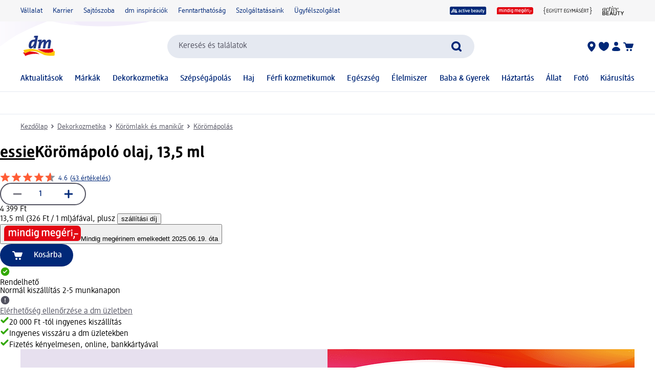

--- FILE ---
content_type: text/html; charset=utf-8
request_url: https://www.dm.hu/essie-koromapolo-olaj-p3600531663384.html
body_size: 32132
content:
<!DOCTYPE html><html lang="hu" dir="ltr" style="font-size: 16px;"><head><base href="https://www.dm.hu/">
	<meta charset="UTF-8">
	<title>essie Körömápoló olaj, 13,5 ml | dm.hu</title>
	<meta name="viewport" content="width=device-width, initial-scale=1">
	<link rel="manifest" href="/manifest.json">
    <link rel="icon" type="image/png" sizes="32x32" href="/favicon-32x32.png">
    <link rel="icon" type="image/png" sizes="16x16" href="/favicon-16x16.png">
    <link rel="apple-touch-icon" sizes="180x180" href="/apple-touch-icon.png">
    <link rel="mask-icon" href="/safari-pinned-tab.svg" color="#002878">
    <link rel="apple-touch-startup-image" media="(width: 414px) and (height: 896px) and (-webkit-device-pixel-ratio: 3)" href="/screen/splashscreen_1242x2688.png">
    <link rel="apple-touch-startup-image" media="(width: 414px) and (height: 896px) and (-webkit-device-pixel-ratio: 2)" href="/screen/splashscreen_828x1792.png">
    <link rel="apple-touch-startup-image" media="(width: 375px) and (height: 812px) and (-webkit-device-pixel-ratio: 3)" href="/screen/splashscreen_1125x2436.png">
    <link rel="apple-touch-startup-image" media="(width: 414px) and (height: 736px) and (-webkit-device-pixel-ratio: 3)" href="/screen/splashscreen_1242x2208.png">
    <link rel="apple-touch-startup-image" media="(width: 375px) and (height: 667px) and (-webkit-device-pixel-ratio: 2)" href="/screen/splashscreen_750x1334.png">
    <link rel="apple-touch-startup-image" media="(width: 1024px) and (height: 1366px) and (-webkit-device-pixel-ratio: 2)" href="/screen/splashscreen_2048x2732.png">
    <link rel="apple-touch-startup-image" media="(width: 834px) and (height: 1194px) and (-webkit-device-pixel-ratio: 2)" href="/screen/splashscreen_1668x2388.png">
    <link rel="apple-touch-startup-image" media="(width: 834px) and (height: 1112px) and (-webkit-device-pixel-ratio: 2)" href="/screen/splashscreen_1668x2224.png">
    <link rel="apple-touch-startup-image" media="(width: 768px) and (height: 1024px) and (-webkit-device-pixel-ratio: 2)" href="/screen/splashscreen_1536x2048.png">

	<meta name="apple-mobile-web-app-title" content="dm">
	<meta name="apple-mobile-web-app-capable" content="yes">
	<meta name="apple-mobile-web-app-status-bar-style" content="default">
		<style>
	#initial-logo {
		z-index: -9999;
		align-items: center;
		flex-direction: column;
		display: flex;
		padding-top: 30vh;
	    position: absolute;
	    width: 100%;
	}
	
	#first-paint-logo {
		width: 4.375rem;
	}
	</style>

    <link rel="preconnect" href="https://assets.dm.de">
    <link rel="preconnect" href="https://assets.dm.de" crossorigin="">
    <link rel="preconnect" href="https://exc.mm.dm.de">
    <link rel="preconnect" href="https://media.dm-static.com">
				<link rel="stylesheet" type="text/css" href="https://assets.dm.de/js-libraries/2026.120.10394/css/dm-base.min.css">
		<link rel="stylesheet" type="text/css" href="https://assets.dm.de/design-system/14.6.2/design-system_dm.min.css">
		<link rel="stylesheet" type="text/css" href="https://assets.dm.de/design-system/14.6.2/theme.min.css">
		<link rel="stylesheet" type="text/css" href="https://assets.dm.de/stoerungsbanner/2025.807.701/css/stoerungsbanner.min.css">
		<link rel="stylesheet" type="text/css" href="https://assets.dm.de/om/consent-ui/2025.1212.182/css/consent-ui.min.css">
		<link rel="stylesheet" type="text/css" href="https://assets.dm.de/search/2025.1215.18574/css/search-dm.min.css">
		<link rel="stylesheet" type="text/css" href="https://assets.dm.de/content-ui/1.1738.0/css/content-full.min.css">
		<link rel="stylesheet" type="text/css" href="https://assets.dm.de/product/2026.114.49631/product-dm.min.css">
		<link rel="stylesheet" type="text/css" href="https://assets.dm.de/productsearch/2026.115.21308/css/productsearch-dm.min.css">
		<link rel="stylesheet" type="text/css" href="https://assets.dm.de/recoweb/2026.119.58650/js/recommendation.min.css">
		<link rel="stylesheet" type="text/css" href="https://assets.dm.de/cart/2026.105.68307/css/cart-dm.min.css">
	
	
<link rel="stylesheet" type="text/css" href="https://assets.dm.de/content-ui/1.1738.0/contentModules.min.css"><link rel="preload" fetchpriority="high" as="image" href="https://products.dm-static.com/images/f_auto,q_auto,c_fit,h_440,w_500/v1747418427/assets/pas/images/aa93806f-c6b3-46ab-bb1c-12b5444651d0/essie-koromapolo-olaj"><style data-fela-type="KEYFRAME" type="text/css">@-webkit-keyframes k1{0%{right:-500px}100%{right:0}}@-moz-keyframes k1{0%{right:-500px}100%{right:0}}@keyframes k1{0%{right:-500px}100%{right:0}}@-webkit-keyframes k2{0%{right:0}100%{right:-500px}}@-moz-keyframes k2{0%{right:0}100%{right:-500px}}@keyframes k2{0%{right:0}100%{right:-500px}}@-webkit-keyframes k3{from{-webkit-transform:rotate(0deg);-moz-transform:rotate(0deg);-ms-transform:rotate(0deg);transform:rotate(0deg)}to{-webkit-transform:rotate(360deg);-moz-transform:rotate(360deg);-ms-transform:rotate(360deg);transform:rotate(360deg)}}@-moz-keyframes k3{from{-webkit-transform:rotate(0deg);-moz-transform:rotate(0deg);-ms-transform:rotate(0deg);transform:rotate(0deg)}to{-webkit-transform:rotate(360deg);-moz-transform:rotate(360deg);-ms-transform:rotate(360deg);transform:rotate(360deg)}}@keyframes k3{from{-webkit-transform:rotate(0deg);-moz-transform:rotate(0deg);-ms-transform:rotate(0deg);transform:rotate(0deg)}to{-webkit-transform:rotate(360deg);-moz-transform:rotate(360deg);-ms-transform:rotate(360deg);transform:rotate(360deg)}}@-webkit-keyframes k4{0%, 100%{-webkit-transform:translateY(-200px);-moz-transform:translateY(-200px);-ms-transform:translateY(-200px);transform:translateY(-200px);opacity:0}15%, 90%{-webkit-transform:translateY(0);-moz-transform:translateY(0);-ms-transform:translateY(0);transform:translateY(0);opacity:100%}3%, 97%{opacity:0}}@-moz-keyframes k4{0%, 100%{-webkit-transform:translateY(-200px);-moz-transform:translateY(-200px);-ms-transform:translateY(-200px);transform:translateY(-200px);opacity:0}15%, 90%{-webkit-transform:translateY(0);-moz-transform:translateY(0);-ms-transform:translateY(0);transform:translateY(0);opacity:100%}3%, 97%{opacity:0}}@keyframes k4{0%, 100%{-webkit-transform:translateY(-200px);-moz-transform:translateY(-200px);-ms-transform:translateY(-200px);transform:translateY(-200px);opacity:0}15%, 90%{-webkit-transform:translateY(0);-moz-transform:translateY(0);-ms-transform:translateY(0);transform:translateY(0);opacity:100%}3%, 97%{opacity:0}}@-webkit-keyframes k5{0%, 100%{-webkit-transform:rotate(8deg);-moz-transform:rotate(8deg);-ms-transform:rotate(8deg);transform:rotate(8deg)}50%{-webkit-transform:rotate(0);-moz-transform:rotate(0);-ms-transform:rotate(0);transform:rotate(0)}100%{-webkit-transform:rotate(8deg);-moz-transform:rotate(8deg);-ms-transform:rotate(8deg);transform:rotate(8deg)}}@-moz-keyframes k5{0%, 100%{-webkit-transform:rotate(8deg);-moz-transform:rotate(8deg);-ms-transform:rotate(8deg);transform:rotate(8deg)}50%{-webkit-transform:rotate(0);-moz-transform:rotate(0);-ms-transform:rotate(0);transform:rotate(0)}100%{-webkit-transform:rotate(8deg);-moz-transform:rotate(8deg);-ms-transform:rotate(8deg);transform:rotate(8deg)}}@keyframes k5{0%, 100%{-webkit-transform:rotate(8deg);-moz-transform:rotate(8deg);-ms-transform:rotate(8deg);transform:rotate(8deg)}50%{-webkit-transform:rotate(0);-moz-transform:rotate(0);-ms-transform:rotate(0);transform:rotate(0)}100%{-webkit-transform:rotate(8deg);-moz-transform:rotate(8deg);-ms-transform:rotate(8deg);transform:rotate(8deg)}}@-webkit-keyframes k6{0%{-webkit-transform:translate(-85px, -20px) rotate(0);-moz-transform:translate(-85px, -20px) rotate(0);-ms-transform:translate(-85px, -20px) rotate(0);transform:translate(-85px, -20px) rotate(0)}50%{-webkit-transform:translate(-85px, -20px) rotate(4deg);-moz-transform:translate(-85px, -20px) rotate(4deg);-ms-transform:translate(-85px, -20px) rotate(4deg);transform:translate(-85px, -20px) rotate(4deg)}100%{-webkit-transform:translate(-85px, -20px) rotate(0);-moz-transform:translate(-85px, -20px) rotate(0);-ms-transform:translate(-85px, -20px) rotate(0);transform:translate(-85px, -20px) rotate(0)}}@-moz-keyframes k6{0%{-webkit-transform:translate(-85px, -20px) rotate(0);-moz-transform:translate(-85px, -20px) rotate(0);-ms-transform:translate(-85px, -20px) rotate(0);transform:translate(-85px, -20px) rotate(0)}50%{-webkit-transform:translate(-85px, -20px) rotate(4deg);-moz-transform:translate(-85px, -20px) rotate(4deg);-ms-transform:translate(-85px, -20px) rotate(4deg);transform:translate(-85px, -20px) rotate(4deg)}100%{-webkit-transform:translate(-85px, -20px) rotate(0);-moz-transform:translate(-85px, -20px) rotate(0);-ms-transform:translate(-85px, -20px) rotate(0);transform:translate(-85px, -20px) rotate(0)}}@keyframes k6{0%{-webkit-transform:translate(-85px, -20px) rotate(0);-moz-transform:translate(-85px, -20px) rotate(0);-ms-transform:translate(-85px, -20px) rotate(0);transform:translate(-85px, -20px) rotate(0)}50%{-webkit-transform:translate(-85px, -20px) rotate(4deg);-moz-transform:translate(-85px, -20px) rotate(4deg);-ms-transform:translate(-85px, -20px) rotate(4deg);transform:translate(-85px, -20px) rotate(4deg)}100%{-webkit-transform:translate(-85px, -20px) rotate(0);-moz-transform:translate(-85px, -20px) rotate(0);-ms-transform:translate(-85px, -20px) rotate(0);transform:translate(-85px, -20px) rotate(0)}}@-webkit-keyframes k7{0%{-webkit-transform:translateY(-30px) rotate(0);-moz-transform:translateY(-30px) rotate(0);-ms-transform:translateY(-30px) rotate(0);transform:translateY(-30px) rotate(0)}50%{-webkit-transform:translateY(-30px) rotate(3deg);-moz-transform:translateY(-30px) rotate(3deg);-ms-transform:translateY(-30px) rotate(3deg);transform:translateY(-30px) rotate(3deg)}100%{-webkit-transform:translateY(-30px) rotate(0);-moz-transform:translateY(-30px) rotate(0);-ms-transform:translateY(-30px) rotate(0);transform:translateY(-30px) rotate(0)}}@-moz-keyframes k7{0%{-webkit-transform:translateY(-30px) rotate(0);-moz-transform:translateY(-30px) rotate(0);-ms-transform:translateY(-30px) rotate(0);transform:translateY(-30px) rotate(0)}50%{-webkit-transform:translateY(-30px) rotate(3deg);-moz-transform:translateY(-30px) rotate(3deg);-ms-transform:translateY(-30px) rotate(3deg);transform:translateY(-30px) rotate(3deg)}100%{-webkit-transform:translateY(-30px) rotate(0);-moz-transform:translateY(-30px) rotate(0);-ms-transform:translateY(-30px) rotate(0);transform:translateY(-30px) rotate(0)}}@keyframes k7{0%{-webkit-transform:translateY(-30px) rotate(0);-moz-transform:translateY(-30px) rotate(0);-ms-transform:translateY(-30px) rotate(0);transform:translateY(-30px) rotate(0)}50%{-webkit-transform:translateY(-30px) rotate(3deg);-moz-transform:translateY(-30px) rotate(3deg);-ms-transform:translateY(-30px) rotate(3deg);transform:translateY(-30px) rotate(3deg)}100%{-webkit-transform:translateY(-30px) rotate(0);-moz-transform:translateY(-30px) rotate(0);-ms-transform:translateY(-30px) rotate(0);transform:translateY(-30px) rotate(0)}}@-webkit-keyframes k8{0%{-webkit-transform:rotate(0);-moz-transform:rotate(0);-ms-transform:rotate(0);transform:rotate(0)}50%{-webkit-transform:rotate(2deg);-moz-transform:rotate(2deg);-ms-transform:rotate(2deg);transform:rotate(2deg)}100%{-webkit-transform:rotate(0);-moz-transform:rotate(0);-ms-transform:rotate(0);transform:rotate(0)}}@-moz-keyframes k8{0%{-webkit-transform:rotate(0);-moz-transform:rotate(0);-ms-transform:rotate(0);transform:rotate(0)}50%{-webkit-transform:rotate(2deg);-moz-transform:rotate(2deg);-ms-transform:rotate(2deg);transform:rotate(2deg)}100%{-webkit-transform:rotate(0);-moz-transform:rotate(0);-ms-transform:rotate(0);transform:rotate(0)}}@keyframes k8{0%{-webkit-transform:rotate(0);-moz-transform:rotate(0);-ms-transform:rotate(0);transform:rotate(0)}50%{-webkit-transform:rotate(2deg);-moz-transform:rotate(2deg);-ms-transform:rotate(2deg);transform:rotate(2deg)}100%{-webkit-transform:rotate(0);-moz-transform:rotate(0);-ms-transform:rotate(0);transform:rotate(0)}}@-webkit-keyframes k9{0%{-webkit-transform:translate(-1200px, 200px);-moz-transform:translate(-1200px, 200px);-ms-transform:translate(-1200px, 200px);transform:translate(-1200px, 200px)}100%{-webkit-transform:translate(1200px, 0);-moz-transform:translate(1200px, 0);-ms-transform:translate(1200px, 0);transform:translate(1200px, 0)}}@-moz-keyframes k9{0%{-webkit-transform:translate(-1200px, 200px);-moz-transform:translate(-1200px, 200px);-ms-transform:translate(-1200px, 200px);transform:translate(-1200px, 200px)}100%{-webkit-transform:translate(1200px, 0);-moz-transform:translate(1200px, 0);-ms-transform:translate(1200px, 0);transform:translate(1200px, 0)}}@keyframes k9{0%{-webkit-transform:translate(-1200px, 200px);-moz-transform:translate(-1200px, 200px);-ms-transform:translate(-1200px, 200px);transform:translate(-1200px, 200px)}100%{-webkit-transform:translate(1200px, 0);-moz-transform:translate(1200px, 0);-ms-transform:translate(1200px, 0);transform:translate(1200px, 0)}}@-webkit-keyframes k10{0%{opacity:1}50%{opacity:0.4}100%{opacity:1}}@-moz-keyframes k10{0%{opacity:1}50%{opacity:0.4}100%{opacity:1}}@keyframes k10{0%{opacity:1}50%{opacity:0.4}100%{opacity:1}}</style><style data-fela-type="RULE" type="text/css"></style><style data-fela-type="RULE" type="text/css" media="(min-width: 600px)"></style><style data-fela-type="RULE" type="text/css" media="(min-width: 900px)"></style><style data-fela-type="RULE" type="text/css" media="(min-width: 1200px)"></style><style data-fela-type="RULE" type="text/css" media="(min-width: calc(1200px + 80px))"></style><style data-fela-type="RULE" type="text/css" media="(prefers-reduced-motion: no-preference)"></style><style type="text/css">
		.bv-qna__sc-1jzdgqe-3.bWCmqX { background-color: #F6F6F7 !important; border-radius: 8px !important;}
  </style><meta name="description" content="Vegye át az irányítást a körömápolása felett essie on a roll-al! Az innovatív, masszázsgolyóval ellátott csomagolásnak köszönhetően akár menet közben is,..."><meta name="robots" content="index, follow, noodp"><meta property="og:title" content="essie Körömápoló olaj, 13,5 ml | dm.hu"><meta property="og:description" content="Vegye át az irányítást a körömápolása felett essie on a roll-al! Az innovatív, masszázsgolyóval ellátott csomagolásnak köszönhetően akár menet közben is,..."><meta property="og:url" content="https://www.dm.hu/essie-koromapolo-olaj-p3600531663384.html"><meta property="og:type" content="product"><meta property="og:image" content="https://products.dm-static.com/images/f_auto,q_auto,c_fit,h_1200,w_1200/v1747418427/assets/pas/images/aa93806f-c6b3-46ab-bb1c-12b5444651d0/essie-koromapolo-olaj"><link rel="canonical" href="https://www.dm.hu/essie-koromapolo-olaj-p3600531663384.html"><style data-fela-type="RULE" type="text/css" media="(hover: hover)"></style><style type="text/css">.om-iframe-wrapper { display: none; position:absolute; left: -1000px; top: -1000px; }.om-iframe { display: none; }</style><style data-fela-type="RULE" type="text/css" media="screen and (min-width: 1800px)"></style><style data-fela-type="RULE" type="text/css" media="screen and (max-width: 1799px)"></style><style data-fela-type="RULE" type="text/css" media="screen and (max-width: 1199px)"></style><style data-fela-type="RULE" type="text/css" media="screen and (max-width: 899px)"></style><style data-fela-type="RULE" type="text/css" media="screen and (max-width: 449px)"></style><style data-fela-type="RULE" type="text/css" media="screen and (prefers-reduced-motion: reduce)"></style><style data-fela-type="RULE" type="text/css" media="screen and (min-width: 450px)"></style><style data-fela-type="RULE" type="text/css" media="screen and (min-width: 900px)"></style><style type="text/css">
		.bv-qna__sc-1jzdgqe-3.bWCmqX { background-color: #F6F6F7 !important; border-radius: 8px !important;}
  </style><script type="application/ld+json" data-source="composing-ui">{"@context":"https://schema.org","@type":"Product","@id":"https://www.dm.hu/essie-koromapolo-olaj-p3600531663384.html","name":"Körömápoló olaj, 13,5 ml","image":"https://products.dm-static.com/images/f_auto,q_auto,c_fit,h_1200,w_1200/v1747418427/assets/pas/images/aa93806f-c6b3-46ab-bb1c-12b5444651d0/essie-koromapolo-olaj","description":"Vegye át az irányítást a körömápolása felett essie on a roll-al! Az innovatív, masszázsgolyóval ellátott csomagolásnak köszönhetően akár menet közben is,...","sku":"1678243","gtin":"3600531663384","category":"Dekorkozmetika > Manikűr termékek > Körömápolás","brand":{"@type":"Brand","name":"essie"},"offers":{"@type":"Offer","priceCurrency":"HUF","price":4399,"itemCondition":"NewCondition","availability":"InStock"}}</script><style type="text/css" data-fela-rehydration="464" data-fela-type="KEYFRAME">@-webkit-keyframes k1{0%{right:-500px}100%{right:0}}@-moz-keyframes k1{0%{right:-500px}100%{right:0}}@keyframes k1{0%{right:-500px}100%{right:0}}@-webkit-keyframes k2{0%{right:0}100%{right:-500px}}@-moz-keyframes k2{0%{right:0}100%{right:-500px}}@keyframes k2{0%{right:0}100%{right:-500px}}@-webkit-keyframes k3{from{-webkit-transform:rotate(0deg);-moz-transform:rotate(0deg);-ms-transform:rotate(0deg);transform:rotate(0deg)}to{-webkit-transform:rotate(360deg);-moz-transform:rotate(360deg);-ms-transform:rotate(360deg);transform:rotate(360deg)}}@-moz-keyframes k3{from{-webkit-transform:rotate(0deg);-moz-transform:rotate(0deg);-ms-transform:rotate(0deg);transform:rotate(0deg)}to{-webkit-transform:rotate(360deg);-moz-transform:rotate(360deg);-ms-transform:rotate(360deg);transform:rotate(360deg)}}@keyframes k3{from{-webkit-transform:rotate(0deg);-moz-transform:rotate(0deg);-ms-transform:rotate(0deg);transform:rotate(0deg)}to{-webkit-transform:rotate(360deg);-moz-transform:rotate(360deg);-ms-transform:rotate(360deg);transform:rotate(360deg)}}@-webkit-keyframes k4{0%, 100%{-webkit-transform:translateY(-200px);-moz-transform:translateY(-200px);-ms-transform:translateY(-200px);transform:translateY(-200px);opacity:0}15%, 90%{-webkit-transform:translateY(0);-moz-transform:translateY(0);-ms-transform:translateY(0);transform:translateY(0);opacity:100%}3%, 97%{opacity:0}}@-moz-keyframes k4{0%, 100%{-webkit-transform:translateY(-200px);-moz-transform:translateY(-200px);-ms-transform:translateY(-200px);transform:translateY(-200px);opacity:0}15%, 90%{-webkit-transform:translateY(0);-moz-transform:translateY(0);-ms-transform:translateY(0);transform:translateY(0);opacity:100%}3%, 97%{opacity:0}}@keyframes k4{0%, 100%{-webkit-transform:translateY(-200px);-moz-transform:translateY(-200px);-ms-transform:translateY(-200px);transform:translateY(-200px);opacity:0}15%, 90%{-webkit-transform:translateY(0);-moz-transform:translateY(0);-ms-transform:translateY(0);transform:translateY(0);opacity:100%}3%, 97%{opacity:0}}@-webkit-keyframes k5{0%, 100%{-webkit-transform:rotate(8deg);-moz-transform:rotate(8deg);-ms-transform:rotate(8deg);transform:rotate(8deg)}50%{-webkit-transform:rotate(0);-moz-transform:rotate(0);-ms-transform:rotate(0);transform:rotate(0)}100%{-webkit-transform:rotate(8deg);-moz-transform:rotate(8deg);-ms-transform:rotate(8deg);transform:rotate(8deg)}}@-moz-keyframes k5{0%, 100%{-webkit-transform:rotate(8deg);-moz-transform:rotate(8deg);-ms-transform:rotate(8deg);transform:rotate(8deg)}50%{-webkit-transform:rotate(0);-moz-transform:rotate(0);-ms-transform:rotate(0);transform:rotate(0)}100%{-webkit-transform:rotate(8deg);-moz-transform:rotate(8deg);-ms-transform:rotate(8deg);transform:rotate(8deg)}}@keyframes k5{0%, 100%{-webkit-transform:rotate(8deg);-moz-transform:rotate(8deg);-ms-transform:rotate(8deg);transform:rotate(8deg)}50%{-webkit-transform:rotate(0);-moz-transform:rotate(0);-ms-transform:rotate(0);transform:rotate(0)}100%{-webkit-transform:rotate(8deg);-moz-transform:rotate(8deg);-ms-transform:rotate(8deg);transform:rotate(8deg)}}@-webkit-keyframes k6{0%{-webkit-transform:translate(-85px, -20px) rotate(0);-moz-transform:translate(-85px, -20px) rotate(0);-ms-transform:translate(-85px, -20px) rotate(0);transform:translate(-85px, -20px) rotate(0)}50%{-webkit-transform:translate(-85px, -20px) rotate(4deg);-moz-transform:translate(-85px, -20px) rotate(4deg);-ms-transform:translate(-85px, -20px) rotate(4deg);transform:translate(-85px, -20px) rotate(4deg)}100%{-webkit-transform:translate(-85px, -20px) rotate(0);-moz-transform:translate(-85px, -20px) rotate(0);-ms-transform:translate(-85px, -20px) rotate(0);transform:translate(-85px, -20px) rotate(0)}}@-moz-keyframes k6{0%{-webkit-transform:translate(-85px, -20px) rotate(0);-moz-transform:translate(-85px, -20px) rotate(0);-ms-transform:translate(-85px, -20px) rotate(0);transform:translate(-85px, -20px) rotate(0)}50%{-webkit-transform:translate(-85px, -20px) rotate(4deg);-moz-transform:translate(-85px, -20px) rotate(4deg);-ms-transform:translate(-85px, -20px) rotate(4deg);transform:translate(-85px, -20px) rotate(4deg)}100%{-webkit-transform:translate(-85px, -20px) rotate(0);-moz-transform:translate(-85px, -20px) rotate(0);-ms-transform:translate(-85px, -20px) rotate(0);transform:translate(-85px, -20px) rotate(0)}}@keyframes k6{0%{-webkit-transform:translate(-85px, -20px) rotate(0);-moz-transform:translate(-85px, -20px) rotate(0);-ms-transform:translate(-85px, -20px) rotate(0);transform:translate(-85px, -20px) rotate(0)}50%{-webkit-transform:translate(-85px, -20px) rotate(4deg);-moz-transform:translate(-85px, -20px) rotate(4deg);-ms-transform:translate(-85px, -20px) rotate(4deg);transform:translate(-85px, -20px) rotate(4deg)}100%{-webkit-transform:translate(-85px, -20px) rotate(0);-moz-transform:translate(-85px, -20px) rotate(0);-ms-transform:translate(-85px, -20px) rotate(0);transform:translate(-85px, -20px) rotate(0)}}@-webkit-keyframes k7{0%{-webkit-transform:translateY(-30px) rotate(0);-moz-transform:translateY(-30px) rotate(0);-ms-transform:translateY(-30px) rotate(0);transform:translateY(-30px) rotate(0)}50%{-webkit-transform:translateY(-30px) rotate(3deg);-moz-transform:translateY(-30px) rotate(3deg);-ms-transform:translateY(-30px) rotate(3deg);transform:translateY(-30px) rotate(3deg)}100%{-webkit-transform:translateY(-30px) rotate(0);-moz-transform:translateY(-30px) rotate(0);-ms-transform:translateY(-30px) rotate(0);transform:translateY(-30px) rotate(0)}}@-moz-keyframes k7{0%{-webkit-transform:translateY(-30px) rotate(0);-moz-transform:translateY(-30px) rotate(0);-ms-transform:translateY(-30px) rotate(0);transform:translateY(-30px) rotate(0)}50%{-webkit-transform:translateY(-30px) rotate(3deg);-moz-transform:translateY(-30px) rotate(3deg);-ms-transform:translateY(-30px) rotate(3deg);transform:translateY(-30px) rotate(3deg)}100%{-webkit-transform:translateY(-30px) rotate(0);-moz-transform:translateY(-30px) rotate(0);-ms-transform:translateY(-30px) rotate(0);transform:translateY(-30px) rotate(0)}}@keyframes k7{0%{-webkit-transform:translateY(-30px) rotate(0);-moz-transform:translateY(-30px) rotate(0);-ms-transform:translateY(-30px) rotate(0);transform:translateY(-30px) rotate(0)}50%{-webkit-transform:translateY(-30px) rotate(3deg);-moz-transform:translateY(-30px) rotate(3deg);-ms-transform:translateY(-30px) rotate(3deg);transform:translateY(-30px) rotate(3deg)}100%{-webkit-transform:translateY(-30px) rotate(0);-moz-transform:translateY(-30px) rotate(0);-ms-transform:translateY(-30px) rotate(0);transform:translateY(-30px) rotate(0)}}@-webkit-keyframes k8{0%{-webkit-transform:rotate(0);-moz-transform:rotate(0);-ms-transform:rotate(0);transform:rotate(0)}50%{-webkit-transform:rotate(2deg);-moz-transform:rotate(2deg);-ms-transform:rotate(2deg);transform:rotate(2deg)}100%{-webkit-transform:rotate(0);-moz-transform:rotate(0);-ms-transform:rotate(0);transform:rotate(0)}}@-moz-keyframes k8{0%{-webkit-transform:rotate(0);-moz-transform:rotate(0);-ms-transform:rotate(0);transform:rotate(0)}50%{-webkit-transform:rotate(2deg);-moz-transform:rotate(2deg);-ms-transform:rotate(2deg);transform:rotate(2deg)}100%{-webkit-transform:rotate(0);-moz-transform:rotate(0);-ms-transform:rotate(0);transform:rotate(0)}}@keyframes k8{0%{-webkit-transform:rotate(0);-moz-transform:rotate(0);-ms-transform:rotate(0);transform:rotate(0)}50%{-webkit-transform:rotate(2deg);-moz-transform:rotate(2deg);-ms-transform:rotate(2deg);transform:rotate(2deg)}100%{-webkit-transform:rotate(0);-moz-transform:rotate(0);-ms-transform:rotate(0);transform:rotate(0)}}@-webkit-keyframes k9{0%{-webkit-transform:translate(-1200px, 200px);-moz-transform:translate(-1200px, 200px);-ms-transform:translate(-1200px, 200px);transform:translate(-1200px, 200px)}100%{-webkit-transform:translate(1200px, 0);-moz-transform:translate(1200px, 0);-ms-transform:translate(1200px, 0);transform:translate(1200px, 0)}}@-moz-keyframes k9{0%{-webkit-transform:translate(-1200px, 200px);-moz-transform:translate(-1200px, 200px);-ms-transform:translate(-1200px, 200px);transform:translate(-1200px, 200px)}100%{-webkit-transform:translate(1200px, 0);-moz-transform:translate(1200px, 0);-ms-transform:translate(1200px, 0);transform:translate(1200px, 0)}}@keyframes k9{0%{-webkit-transform:translate(-1200px, 200px);-moz-transform:translate(-1200px, 200px);-ms-transform:translate(-1200px, 200px);transform:translate(-1200px, 200px)}100%{-webkit-transform:translate(1200px, 0);-moz-transform:translate(1200px, 0);-ms-transform:translate(1200px, 0);transform:translate(1200px, 0)}}@-webkit-keyframes k10{0%{opacity:1}50%{opacity:0.4}100%{opacity:1}}@-moz-keyframes k10{0%{opacity:1}50%{opacity:0.4}100%{opacity:1}}@keyframes k10{0%{opacity:1}50%{opacity:0.4}100%{opacity:1}}</style><style type="text/css" data-fela-rehydration="464" data-fela-type="RULE">.a{position:absolute}.b{width:100%}.c{display:-webkit-box;display:-webkit-flex;display:-ms-flexbox;display:flex}.d{flex-direction:column}.e{min-height:100vh}.f{border-bottom:1px solid #E5E9F1}.g{-webkit-align-items:center;-ms-flex-item-align-items:center;-ms-grid-row-align-items:center;align-items:center}.h{-webkit-transition:min-height 0.3s;transition:min-height 0.3s}.i{min-height:7.115rem}.l{flex-wrap:wrap}.m{-webkit-align-items:stretch;-ms-flex-item-align-items:stretch;-ms-grid-row-align-items:stretch;align-items:stretch}.n{justify-content:space-between}.o{box-sizing:border-box}.p{padding-top:0.625rem}.q{padding-bottom:0.625rem}.u{font-family:dmbrand, Arial, Helvetica, sans-serif}.v{font-size:inherit}.w{font-weight:400}.x{cursor:pointer}.y{display:-webkit-inline-box;display:-webkit-inline-flex;display:-ms-inline-flexbox;display:inline-flex}.z{align-self:flex-start}.ab{text-decoration:underline}.ac{color:#525260}.af{border:none}.ag{margin:0}.ah{padding:0.9375rem}.ai{background:transparent}.aj{font-smoothing:inherit}.ak{-webkit-appearance:none;-moz-appearance:none;-ms-appearance:none;appearance:none}.al{outline-offset:0.3125rem}.am{-webkit-background-color:#FFFFFF;background-color:#FFFFFF}.an{top:-9999px}.ao{left:0.9375rem}.aq{z-index:1}.ar{display:none}.aw{font-size:0.875rem}.ax{line-height:1.29}.ay{padding:0.625rem 0}.az{min-height:2.6rem}.ba{max-width:1200px}.bb{margin:0 auto}.bc{flex-direction:row}.bd{justify-content:space-around}.be{padding:0 1.25rem}.bi{text-decoration:none}.bj{color:#002878}.bk{padding:0}.bl{margin-right:1.25rem}.bm:last-child{margin-right:0}.bn{align-self:center}.bo{-webkit-flex:1 0 auto;-ms-flex:1 0 auto;flex:1 0 auto}.bp{max-height:50px}.bq{height:33.84px}.bs{-webkit-flex:100% 0 0;-ms-flex:100% 0 0;flex:100% 0 0}.bt{-webkit-order:4;-ms-flex-order:4;order:4}.bu{padding:0.9375rem 0 0}.by{-webkit-order:3;-ms-flex-order:3;order:3}.bz{align-self:stretch}.ca{gap:1.25rem}.cb{jusitify-self:stretch}.cc{list-style-type:none}.ci{top:0px}.cj{opacity:0}.ck{justify-content:center}.cl{outline:none}.cm{height:24px}.cn{display:block}.cp{-webkit-background-color:transparent;background-color:transparent}.cq{-webkit-hyphens:auto;-moz-hyphens:auto;-ms-hyphens:auto;hyphens:auto}.cr{-webkit-hyphens:auto}.cs{font-weight:500}.ct{min-height:2.05rem}.cu{-webkit-transition:-webkit-transform .6s;transition:transform .6s}.cv{position:relative}.cx a.uvp-item{cursor:pointer}.cy .uvp-item{-webkit-align-items:center;-ms-flex-item-align-items:center;-ms-grid-row-align-items:center;align-items:center}.cz .uvp-item{display:-webkit-box;display:-webkit-flex;display:-ms-flexbox;display:flex}.da .uvp-item{margin:0 auto}.db .uvp-item{text-decoration:none}.dc .uvp-item{color:#525260}.df .uvp-item .content{display:none}.dg .uvp-item .icon{-webkit-align-items:center;-ms-flex-item-align-items:center;-ms-grid-row-align-items:center;align-items:center}.dh .uvp-item .icon{display:-webkit-box;display:-webkit-flex;display:-ms-flexbox;display:flex}.di .uvp-item .icon{justify-content:flex-end}.dj .uvp-item .icon{margin-right:5px}.dk .uvp-item .icon img{height:1.5rem}.dl .uvp-item .uvp-item-title{width:auto}.dn .uvp-item:focus-visible{outline:none}.do .uvp-item:focus-visible{border:2px solid #002878}.dp .uvp-item:focus-visible{border-radius:5px}.ds{min-height:90vh}.dt{-webkit-flex:1;-ms-flex:1;flex:1}.du{min-height:18px}.dv{margin-top:0.9375rem}.dw{margin-bottom:0.3125rem}.dx{word-break:break-word}.dy{whitespace:nowrap}.dz{display:inline}.ea{display:inline-block}.eb{width:auto}.ec{height:auto}.ed{overflow:visible}.ei{gap:0.625rem}.ej{font-size:1rem}.ek:after{position:absolute}.el:after{-webkit-transition:bottom 0.3s ease, opacity 0.3s ease;transition:bottom 0.3s ease, opacity 0.3s ease}.em:after{bottom:-10px}.en:after{opacity:0}.eo:after{left:0}.ep:after{content:""}.eq:after{border-radius:0.875rem}.er:after{display:inline-block}.es:after{width:100%}.et:after{height:3px}.eu:after{-webkit-background-color:#002878;background-color:#002878}.ey{min-height:30px}.ez{margin-top:0.625rem}.fb{margin-bottom:0.625rem}.fc{white-space:nowrap}.fd{top:0}.fe{left:0}.ff{bottom:0}.fg{right:0}.fh{z-index:9021}.fi{pointer-events:none}.fj{height:100%}.fk{background:}.fl{z-index:9022}.fm{animation-name:k3}.fn{animation-duration:5000ms}.fo{animation-iteration-count:infinite}.fp{animation-timing-function:linear}.fq{margin:auto}.fr{z-index:1300}.fs{-webkit-transition:300ms all linear;transition:300ms all linear}.ft{top:100%}.fu{left:50%}.fv{-webkit-transform:translate(-50%, 0);-moz-transform:translate(-50%, 0);-ms-transform:translate(-50%, 0);transform:translate(-50%, 0)}.fw{word-wrap:break-word}.fx{border-radius:2px}.fy{box-shadow:
    1px 1px 2px rgba(0, 0, 0, 0.04),
    1px 4px 8px rgba(0, 0, 0, 0.08)
  }.fz{padding:1.25em}.ga{overflow:hidden}.gb{width:20px}.gc{height:20px}.gd:after{content:" "}.ge:after{width:10px}.gf:after{height:10px}.gg:after{background:#FFFFFF}.gh:after{-webkit-transform:rotate(45deg);-moz-transform:rotate(45deg);-ms-transform:rotate(45deg);transform:rotate(45deg)}.gi:after{top:15px}.gj:after{left:5px}.gk:after{box-shadow:0px -1px 2px rgba(0, 0, 0, 0.04),
          0px -4px 8px rgba(0, 0, 0, 0.08)}.gl{line-height:1.25}.gm{padding:0.5rem}.gn{-webkit-align-items:flex-end;-ms-flex-item-align-items:end;align-items:flex-end}.go{justify-content:flex-end}.gp{margin-right:10px}.gq{margin-bottom:false}.gr{max-width:100%}.gt{flex-grow:1}.gu{display:-ms-grid;display:grid}.gv{-ms-grid-area:1;-ms-grid-area-span:0;grid-area:1 / 1}.gw{-webkit-appearance:none}.gx{-webkit-background-color:#E5E9F1;background-color:#E5E9F1}.gy{border-radius:30px}.gz{border:2px solid transparent}.ha{min-height:2.75rem}.hb{line-height:2.50rem}.hc{padding-left:1.25rem}.hd{padding-right:3.75rem}.hi::-webkit-input-placeholder{line-height:2.75rem}.hj::placeholder{color:transparent}.hk:-ms-input-placeholder{color:transparent}.hl::-ms-input-placeholder{color:transparent}.hm::-webkit-search-cancel-button{-webkit-appearance:none}.hn::-webkit-search-cancel-button{cursor:pointer}.ho::-ms-clear{display:none}.hp::-ms-clear{width:0}.hq::-ms-clear{height:0}.hr::-ms-reveal{display:none}.hs::-ms-reveal{width:0}.ht::-ms-reveal{height:0}.hu{padding-right:0.9375rem}.hv{padding-left:2px}.hw{padding-bottom:1px}.hx{pointer-events:auto}.hy{width:-webkit-fit-content;width:-moz-fit-content;width:fit-content}.hz{margin-left:-1px}.ia{width:1.375rem}.ib{height:1.375rem}.ic{visibility:hidden}.id> * details * div[data-dmid="modules-container"]{visibility:inherit}.ie{height:-webkit-min-content;height:-moz-min-content;height:min-content}.if{max-width:100vw}.ih{z-index:9999}.ii{list-style:none}.ij{overflow-x:scroll}.ik{overscroll-behavior-x:contain}.il{overflow-y:hidden}.im{flex-flow:row nowrap}.in{scroll-snap-type:x mandatory}.io{scroll-snap-align:start}.ip{gap:0.3125rem}.iq::-webkit-scrollbar{display:none}.ir{scrollbar-width:none}.is{box-sizing:content-box}.it{flex-grow:0}.iu{width:100px}.iv{-webkit-flex-shrink:0;-ms-flex-shrink:0;flex-shrink:0}.iw{scroll-snap-stop:always}.ix{-webkit-box-flex-basis:calc((100% - 0.3125rem * (1 - 1)) / 1);-webkit-flex-basis:calc((100% - 0.3125rem * (1 - 1)) / 1);-ms-flex-basis:calc((100% - 0.3125rem * (1 - 1)) / 1);flex-basis:calc((100% - 0.3125rem * (1 - 1)) / 1)}.ja{width:0}.jb{height:0}.jc{margin:0px !important}.jd{font-size:1.75rem}.je{line-height:1.15}.jf{-webkit-align-items:normal;-ms-flex-item-align-items:normal;-ms-grid-row-align-items:normal;align-items:normal}.jg{border-block-start-width:1px}.jh{border-block-start-style:solid}.ji{border-color:#E5E9F1}.jj:last-of-type{border-block-end-width:1px}.jk:last-of-type{border-block-end-style:solid}.jl> summary{margin-bottom:0}.jo[open]> summary{margin-bottom:20px}.jp[open]> summary > span > svg{-webkit-transform:rotate(180deg);-moz-transform:rotate(180deg);-ms-transform:rotate(180deg);transform:rotate(180deg)}.ju{font-size:1.125rem}.jv::-webkit-details-marker{display:none}.jw> svg{-webkit-flex-shrink:0;-ms-flex-shrink:0;flex-shrink:0}.jx{-webkit-flex:1 1 0%;-ms-flex:1 1 0%;flex:1 1 0%}.jy{overflow-wrap:break-word}.jz{min-width:0}.ka{-webkit-flex:0 0 auto;-ms-flex:0 0 auto;flex:0 0 auto}.kb{margin-left:8px}.kc{padding-inline:0.9375rem}.kd{padding-block-end:0.9375rem}.ke{margin-top:-20px}.kf{-webkit-background-color:#94949d;background-color:#94949d}.kg{width:200px}.kh{height:2rem}.ki{border-radius:0.375rem}.kj{-webkit-animation:k10 2000ms 3;animation:k10 2000ms 3}.kk:not(:last-of-type){margin-bottom:0.625rem}.kl{height:520px}.km{border-radius:0.25rem}.kn{padding-top:1px}.ko{margin:1.875rem auto auto auto}.kp{height:35px}.kq{margin:0 0.3125rem}.kr{overflow-wrap:anywhere}.ks{font-weight:700}.kt{vertical-align:middle}.ku{-webkit-align-items:flex-start;-ms-flex-item-align-items:start;align-items:flex-start}.kv{font-size:1.375rem}.kw{-webkit-box-flex-basis:0.3125rem;-webkit-flex-basis:0.3125rem;-ms-flex-basis:0.3125rem;flex-basis:0.3125rem}.kx{gap:15px}.ky{scroll-snap-stop:normal}.kz{-webkit-box-flex-basis:calc((100% - 15px * (1 - 1)) / 1);-webkit-flex-basis:calc((100% - 15px * (1 - 1)) / 1);-ms-flex-basis:calc((100% - 15px * (1 - 1)) / 1);flex-basis:calc((100% - 15px * (1 - 1)) / 1)}.lc{margin:3px}.ld{border-radius:100%}.le{width:34px}.lf{height:34px}.lg{pointer-events:all}.lh{place-items:center}.li{border:2px solid #002878}.ln{top:calc(-3.5125px - 17px)}.lo{right:calc(((100% - 100%) / 2) + 0.625rem)}.lp > *{-webkit-transform:translateX(1px);-moz-transform:translateX(1px);-ms-transform:translateX(1px);transform:translateX(1px)}.lq{z-index:100}.lr{padding-bottom:5px}.ls{top:calc(131.13333333333333px - 17px)}.lt{padding-left:0.3125rem}.lu{bottom:-2px}.lv{-webkit-background-image:url(https://assets.dm.de/om/review-ui/assets/stars/StarEmptyABTest.svg);background-image:url(https://assets.dm.de/om/review-ui/assets/stars/StarEmptyABTest.svg)}.lw{background-repeat:no-repeat}.lx{width:60%}.ly{padding:1.875rem 0}.lz{border-top:1px solid #E5E9F1}.ma{background:#F6F6F7}.mb:empty{padding:0 0}.mc{border-width:2px}.md{border-style:solid}.me{border-color:#525260}.mf{border-radius:40px}.mg{font-weight:600}.mh{height:44px}.mj{border-radius:44px}.mk{text-align:center}.ml{min-height:44px}.mm{border-color:transparent}.mq[disabled]{cursor:not-allowed}.mr[disabled]{-webkit-background-color:transparent;background-color:transparent}.ms[disabled]{border-color:transparent}.mt[disabled]{color:#525260}.mu[disabled] > *{cursor:not-allowed}.mv[disabled]:hover{color:#525260}.mw[disabled]:hover{-webkit-background-color:transparent;background-color:transparent}.mx[disabled]:hover{border-color:transparent}.my[disabled]:focus{outline-color:#002878}.mz{padding-left:20px}.na{padding-right:20px}.nb{border-radius:0}.nc{background-size:12px}.nd{-webkit-background-position-x:calc(100% - 1.25rem);background-position-x:calc(100% - 1.25rem)}.ne{white-space:normal}.nf{word-beak:break-word}.ng{cursor:not-allowed}.nh{border-style:none}.ni{border-color:#757580}.nj{padding-left:0.625rem}.nk{padding-right:0.625rem}.nl{line-height:1.4}.nm{-webkit-background-color:#F6F6F7;background-color:#F6F6F7}.nn{-webkit-background-position-y:center;background-position-y:center}.no::-ms-expand{display:none}.np{-webkit-background-image:url("data:image/svg+xml;utf8,%3Csvg%20xmlns%3D%22http%3A%2F%2Fwww.w3.org%2F2000%2Fsvg%22%20data-dmid%3D%22AngleDownIcon%22%20viewBox%3D%220%200%2024%2024%22%20width%3D%2242%22%20height%3D%2248%22%20role%3D%22img%22%20pointer-events%3D%22none%22%20data-reactroot%3D%22%22%3E%3Cpath%20fill%3D'%23757580'%20d%3D%22M12%2C18c-0.53%2C0-1.04-0.21-1.42-0.58L2.59%2C9.43c-0.78-0.78-0.78-2.05%2C0-2.84s2.05-0.78%2C2.84%2C0L12%2C13.18l6.57-6.59c0.78-0.78%2C2.05-0.78%2C2.84%2C0c0.78%2C0.78%2C0.78%2C2.05%2C0%2C2.84l0%2C0l-7.99%2C7.99C13.04%2C17.79%2C12.53%2C18%2C12%2C18z%22%3E%3C%2Fpath%3E%3C%2Fsvg%3E");background-image:url("data:image/svg+xml;utf8,%3Csvg%20xmlns%3D%22http%3A%2F%2Fwww.w3.org%2F2000%2Fsvg%22%20data-dmid%3D%22AngleDownIcon%22%20viewBox%3D%220%200%2024%2024%22%20width%3D%2242%22%20height%3D%2248%22%20role%3D%22img%22%20pointer-events%3D%22none%22%20data-reactroot%3D%22%22%3E%3Cpath%20fill%3D'%23757580'%20d%3D%22M12%2C18c-0.53%2C0-1.04-0.21-1.42-0.58L2.59%2C9.43c-0.78-0.78-0.78-2.05%2C0-2.84s2.05-0.78%2C2.84%2C0L12%2C13.18l6.57-6.59c0.78-0.78%2C2.05-0.78%2C2.84%2C0c0.78%2C0.78%2C0.78%2C2.05%2C0%2C2.84l0%2C0l-7.99%2C7.99C13.04%2C17.79%2C12.53%2C18%2C12%2C18z%22%3E%3C%2Fpath%3E%3C%2Fsvg%3E")}.nu{margin-bottom:0}.nv{margin-left:0}.nw{outline-offset:-4px !important}.nx:disabled{-webkit-background-image:inherit !important;background-image:inherit !important}.ny:disabled{-webkit-background-color:transparent !important;background-color:transparent !important}.nz{gap:3.125rem}.oa{margin-top:13px}.ob{margin-bottom:20px}.oc{-webkit-box-flex-basis:0;-webkit-flex-basis:0;-ms-flex-basis:0;flex-basis:0}.od{border-bottom:2px solid #E5E9F1}.og{padding-top:var(--dimension-spacing-s-rem)}.oh{padding-bottom:var(--dimension-spacing-s-rem)}.oi{-webkit-box-flex-basis:2.5em;-webkit-flex-basis:2.5em;-ms-flex-basis:2.5em;flex-basis:2.5em}.oj{--width-without-scrollbar:calc(100vw - (100vw - 100%))}.ok{--shift-pixels:50px}.ol{z-index:-1}.pc{width:1800px}.pd{-webkit-animation:k4 19s ease-in-out 1s;animation:k4 19s ease-in-out 1s}.pe{will-change:transform}.pf{-webkit-transform:translateY(-250px);-moz-transform:translateY(-250px);-ms-transform:translateY(-250px);transform:translateY(-250px)}.ph{-webkit-animation:k5 9s ease-in-out 3;animation:k5 9s ease-in-out 3}.pi{transform-origin:bottom}.pj{-webkit-animation:k4 20s ease-in-out;animation:k4 20s ease-in-out}.pk{-webkit-animation:k6 10s ease-in-out 3;animation:k6 10s ease-in-out 3}.pl{transform-origin:translate(-85px, -20px)}.pr{-webkit-animation:k9 17s linear -2s 2;animation:k9 17s linear -2s 2}.ps{transform-origin:translate(-1200px, 200px)}.pt{margin-bottom:1.5625rem}.pw{margin-top:1.5625rem}.px{color:#FFFFFF}.py{text-align:left}.pz{padding-bottom:0.9375rem}.qa:last-child{padding-bottom:0}.qb{margin-bottom:1.875rem}.qc:last-child{margin-bottom:0}.qd:not(:last-child){margin-bottom:0.625rem}.qe{gap:2px}.qf{-webkit-box-flex-basis:calc((100% - 2px * (2.2 - 1)) / 2.2);-webkit-flex-basis:calc((100% - 2px * (2.2 - 1)) / 2.2);-ms-flex-basis:calc((100% - 2px * (2.2 - 1)) / 2.2);flex-basis:calc((100% - 2px * (2.2 - 1)) / 2.2)}.qi{top:calc(25% - 17px)}.qj{width:33%}.qk{height:1.125rem}.ql{height:0.75rem}.qm{width:66%}.qn{font-size:0.75rem}.qo{width:1.0625rem}.qp{height:1.0625rem}.qq{width:70%}.qr{width:10%}.qs{width:50%}.qt{width:20%}.qu{width:40%}.qv{-webkit-background-image:inherit !important;background-image:inherit !important}.qw{font-weight:inherit}.ae:hover{color:#002878}.ev:hover{text-shadow:#002878 0.3px 0.3px}.ew:hover:after{bottom:0}.ex:hover:after{opacity:1}.mi:hover{border-color:#002878}.mn:hover{-webkit-background-color:transparent;background-color:transparent}.mo:hover{border-color:transparent}.nq:hover{border-color:#757580}.cf:focus-within > *{outline-style:auto}.cg:focus-within > *{outline-width:initial}.ch:focus-within > *{outline-color:#002878}.ee:focus-within{position:relative}.ef:focus-within{width:auto}.eg:focus-within{height:auto}.eh:focus-within{overflow:visible}.jq:focus-within{outline:2px solid #002878}.jr:focus-within{border-radius:0.25rem}.jt:focus-within{z-index:1}.ap:focus{top:0.9375rem}.he:focus{outline-style:auto}.hf:focus{outline-width:initial}.hg:focus{outline-color:#002878}.hh:focus{outline-offset:0.3125rem}.ig:focus{opacity:1}.lm:focus{outline:2px solid #002878}.mp:focus{outline-offset:-4px !important}.nr:focus{border-color:#002878}.ns:focus{color:#002878}.nt:focus{-webkit-background-image:url("data:image/svg+xml;utf8,%3Csvg%20xmlns%3D%22http%3A%2F%2Fwww.w3.org%2F2000%2Fsvg%22%20data-dmid%3D%22AngleDownIcon%22%20viewBox%3D%220%200%2024%2024%22%20width%3D%2242%22%20height%3D%2248%22%20role%3D%22img%22%20pointer-events%3D%22none%22%20data-reactroot%3D%22%22%3E%3Cpath%20fill%3D'%23002878'%20d%3D%22M12%2C18c-0.53%2C0-1.04-0.21-1.42-0.58L2.59%2C9.43c-0.78-0.78-0.78-2.05%2C0-2.84s2.05-0.78%2C2.84%2C0L12%2C13.18l6.57-6.59c0.78-0.78%2C2.05-0.78%2C2.84%2C0c0.78%2C0.78%2C0.78%2C2.05%2C0%2C2.84l0%2C0l-7.99%2C7.99C13.04%2C17.79%2C12.53%2C18%2C12%2C18z%22%3E%3C%2Fpath%3E%3C%2Fsvg%3E");background-image:url("data:image/svg+xml;utf8,%3Csvg%20xmlns%3D%22http%3A%2F%2Fwww.w3.org%2F2000%2Fsvg%22%20data-dmid%3D%22AngleDownIcon%22%20viewBox%3D%220%200%2024%2024%22%20width%3D%2242%22%20height%3D%2248%22%20role%3D%22img%22%20pointer-events%3D%22none%22%20data-reactroot%3D%22%22%3E%3Cpath%20fill%3D'%23002878'%20d%3D%22M12%2C18c-0.53%2C0-1.04-0.21-1.42-0.58L2.59%2C9.43c-0.78-0.78-0.78-2.05%2C0-2.84s2.05-0.78%2C2.84%2C0L12%2C13.18l6.57-6.59c0.78-0.78%2C2.05-0.78%2C2.84%2C0c0.78%2C0.78%2C0.78%2C2.05%2C0%2C2.84l0%2C0l-7.99%2C7.99C13.04%2C17.79%2C12.53%2C18%2C12%2C18z%22%3E%3C%2Fpath%3E%3C%2Fsvg%3E")}</style><style type="text/css" data-fela-rehydration="464" data-fela-type="RULE" media="(min-width: 600px)">.iy{-webkit-box-flex-basis:calc((100% - 0.3125rem * (1 - 1)) / 1);-webkit-flex-basis:calc((100% - 0.3125rem * (1 - 1)) / 1);-ms-flex-basis:calc((100% - 0.3125rem * (1 - 1)) / 1);flex-basis:calc((100% - 0.3125rem * (1 - 1)) / 1)}.la{-webkit-box-flex-basis:calc((100% - 15px * (2 - 1)) / 2);-webkit-flex-basis:calc((100% - 15px * (2 - 1)) / 2);-ms-flex-basis:calc((100% - 15px * (2 - 1)) / 2);flex-basis:calc((100% - 15px * (2 - 1)) / 2)}.oe{flex-direction:row}.of{display:inherit}.qg{-webkit-box-flex-basis:calc((100% - 2px * (3.7 - 1)) / 3.7);-webkit-flex-basis:calc((100% - 2px * (3.7 - 1)) / 3.7);-ms-flex-basis:calc((100% - 2px * (3.7 - 1)) / 3.7);flex-basis:calc((100% - 2px * (3.7 - 1)) / 3.7)}</style><style type="text/css" data-fela-rehydration="464" data-fela-type="RULE" media="(min-width: 900px)">.j{min-height:4.898rem}.r{-webkit-align-items:center;-ms-flex-item-align-items:center;-ms-grid-row-align-items:center;align-items:center}.s{padding-top:0.9375rem}.t{padding-bottom:0.9375rem}.bf{padding:0 2.5rem}.br{height:47.38px}.bv{padding:0 0 0 1.875rem}.bw{-webkit-order:2;-ms-flex-order:2;order:2}.bx{-webkit-flex:1;-ms-flex:1;flex:1}.cd{padding-left:1.875rem}.ce{width:auto}.cw{min-height:2.7rem}.dd .uvp-item{margin:0.25rem 2.5rem}.de .uvp-item{color:#525260}.dq{display:-webkit-box;display:-webkit-flex;display:-ms-flexbox;display:flex}.dr{display:none}.gs{max-width:600px}.pu{margin-bottom:2.5rem}.pv{margin-top:2.5rem}</style><style type="text/css" data-fela-rehydration="464" data-fela-type="RULE" media="(min-width: 1200px)">.k{min-height:10.998rem}.as{display:block}.at{width:100%}.au{-webkit-background-color:#F6F6F7;background-color:#F6F6F7}.av{margin-bottom:0.625rem}.bg{padding:0 1.5625rem}.co{display:none}.iz{-webkit-box-flex-basis:calc((100% - 0.3125rem * (1 - 1)) / 1);-webkit-flex-basis:calc((100% - 0.3125rem * (1 - 1)) / 1);-ms-flex-basis:calc((100% - 0.3125rem * (1 - 1)) / 1);flex-basis:calc((100% - 0.3125rem * (1 - 1)) / 1)}.lb{-webkit-box-flex-basis:calc((100% - 15px * (3 - 1)) / 3);-webkit-flex-basis:calc((100% - 15px * (3 - 1)) / 3);-ms-flex-basis:calc((100% - 15px * (3 - 1)) / 3);flex-basis:calc((100% - 15px * (3 - 1)) / 3)}.qh{-webkit-box-flex-basis:calc((100% - 2px * (5 - 1)) / 5);-webkit-flex-basis:calc((100% - 2px * (5 - 1)) / 5);-ms-flex-basis:calc((100% - 2px * (5 - 1)) / 5);flex-basis:calc((100% - 2px * (5 - 1)) / 5)}</style><style type="text/css" data-fela-rehydration="464" data-fela-type="RULE" media="(min-width: calc(1200px + 80px))">.bh{padding:0}</style><style type="text/css" data-fela-rehydration="464" data-fela-type="RULE" media="(prefers-reduced-motion: no-preference)">.jm> summary{-webkit-transition:margin 200ms ease-out;transition:margin 200ms ease-out}.jn> summary > span > svg{-webkit-transition:-webkit-transform 200ms ease-in-out;transition:transform 200ms ease-in-out}</style><style type="text/css" data-fela-rehydration="464" data-fela-type="RULE" media="screen and (min-width: 1800px)">.om{left:50%}.on{margin-left:-900px}.oo{top:calc(-400px - var(--shift-pixels))}.op{max-width:calc(100vw - (100vw - 100%))}</style><style type="text/css" data-fela-rehydration="464" data-fela-type="RULE" media="screen and (max-width: 1799px)">.oq{left:-50px}.or{top:calc(-400px - var(--shift-pixels))}.os{max-width:calc(var(--width-without-scrollbar) + 50px)}</style><style type="text/css" data-fela-rehydration="464" data-fela-type="RULE" media="screen and (max-width: 1199px)">.ot{left:-100px}.ou{top:-455px}.ov{max-width:calc(var(--width-without-scrollbar) + 100px)}</style><style type="text/css" data-fela-rehydration="464" data-fela-type="RULE" media="screen and (max-width: 899px)">.ow{left:-180px}.ox{top:-430px}.oy{max-width:calc(var(--width-without-scrollbar) + 180px)}</style><style type="text/css" data-fela-rehydration="464" data-fela-type="RULE" media="screen and (max-width: 449px)">.oz{left:-240px}.pa{top:-440px}.pb{max-width:calc(var(--width-without-scrollbar) + 240px)}</style><style type="text/css" data-fela-rehydration="464" data-fela-type="RULE" media="screen and (prefers-reduced-motion: reduce)">.pg{-webkit-animation:none;animation:none}</style><style type="text/css" data-fela-rehydration="464" data-fela-type="RULE" media="screen and (min-width: 450px)">.pm{-webkit-animation:k7 10s ease-in-out 3;animation:k7 10s ease-in-out 3}.pn{will-change:transform}.po{-webkit-transform:translateY(-30px);-moz-transform:translateY(-30px);-ms-transform:translateY(-30px);transform:translateY(-30px)}</style><style type="text/css" data-fela-rehydration="464" data-fela-type="RULE" media="screen and (min-width: 900px)">.pp{-webkit-animation:k8 10s ease-in-out 3;animation:k8 10s ease-in-out 3}.pq{will-change:transform}</style><style type="text/css" data-fela-rehydration="464" data-fela-type="RULE" media="(hover: hover)">.lj:hover{-webkit-background-color:#E5E9F1;background-color:#E5E9F1}.lk:hover{border-color:#E5E9F1}.ll:hover{-webkit-transition:background-color 0.2s ease-in-out, border-color 0.2s ease-in-out;transition:background-color 0.2s ease-in-out, border-color 0.2s ease-in-out}</style></head>
<body data-theme="classic">
	

	<div id="app"><div class="a b c d e" data-dmid="app-container"><header data-dmid="header" class="c d f g h i j k"><div data-dmid="skip-links"><a data-designsystem="true" data-dmid="dm-link" class="u v w x y z ab ac ae af ag ah ai aj ak al am an a ao ap aq" title="Főnavigáció" href="#widgets" tabindex="0">Főnavigáció</a><a data-designsystem="true" data-dmid="dm-link" class="u v w x y z ab ac ae af ag ah ai aj ak al am an a ao ap aq" title="Kategória navigáció" href="#categories" tabindex="0">Kategória navigáció</a><a data-designsystem="true" data-dmid="dm-link" class="u v w x y z ab ac ae af ag ah ai aj ak al am an a ao ap aq" title="Főtartalom" href="#main" tabindex="0">Főtartalom</a></div><div data-dmid="meta-navigation-container" class="ar as at au av"><div id="dm-view" data-designsystem="true" data-dmid="dm-view" class="b ba bb c bc l bd be bf bg bh"><div class="b ba"><nav id="metaNavigationContainer" aria-label="Szolgáltatás-navigáció" data-dmid="meta-navigation-inner-container" class="u w aw ax ay c n g az"><div><a class="u v w x y z bi bj ae af ag bk ai aj ak al bl bm" data-dmid="meta-navigation-text-item" data-designsystem="true" data-overwritestyles="true" aria-label="Vállalat" tabindex="0" href="/vallalat">Vállalat</a><a href="https://dm-jobs.hu" target="_blank" rel="noopener noreferrer" class="u v w x y z bi bj ae af ag bk ai aj ak al bl bm" data-dmid="meta-navigation-text-item" data-designsystem="true" data-overwritestyles="true" aria-label="Karrier" tabindex="0">Karrier</a><a class="u v w x y z bi bj ae af ag bk ai aj ak al bl bm" data-dmid="meta-navigation-text-item" data-designsystem="true" data-overwritestyles="true" aria-label="Sajtószoba" tabindex="0" href="/vallalat/sajtoszoba">Sajtószoba</a><a class="u v w x y z bi bj ae af ag bk ai aj ak al bl bm" data-dmid="meta-navigation-text-item" data-designsystem="true" data-overwritestyles="true" aria-label="dm inspirációk" tabindex="0" href="/dm-inspiraciok">dm inspirációk</a><a class="u v w x y z bi bj ae af ag bk ai aj ak al bl bm" data-dmid="meta-navigation-text-item" data-designsystem="true" data-overwritestyles="true" aria-label="Fenntarthatóság" tabindex="0" href="/fenntarthatoan-elni">Fenntarthatóság</a><a class="u v w x y z bi bj ae af ag bk ai aj ak al bl bm" data-dmid="meta-navigation-text-item" data-designsystem="true" data-overwritestyles="true" aria-label="Szolgáltatásaink" tabindex="0" href="/services">Szolgáltatásaink</a><a href="https://cs.dm.hu/csp" target="_self" rel="noopener" class="u v w x y z bi bj ae af ag bk ai aj ak al bl bm" data-dmid="meta-navigation-text-item" data-designsystem="true" data-overwritestyles="true" aria-label="Ügyfélszolgálat" tabindex="0">Ügyfélszolgálat</a></div><div data-dmid="meta-navigation-icon-item-container" class="c"><div style="position: relative;"><a class="u v w x c bn ab ac ae af ag bk ai aj ak al g bo bl bm" data-dmid="meta-navigation-icon-item" data-designsystem="true" data-overwritestyles="true" aria-label="active beauty" tabindex="0" href="/services/torzsvasarloi-program/activebeauty"><img data-dmid="content-menu-icon-item" width="71" height="16" alt="active beauty logo" src="https://editorial-content.dm-static.com/image/upload/fl_sanitize/content/rootpage-dm-shop-hu-hu/resource/blob/3146034/cb10ec823fbaaf35c392bf8b0b667c18/ab-data.svg" style="width: 100%; height: 22px;"></a><div data-designsystem="true" role="tooltip" id="dm-tooltip" data-dmid="dm-tooltip" aria-hidden="false" class="a c d g ck fr fi fs cj ft fu fv"><div class=""><div data-dmid="tooltip-arrow"><div class="gb gc cv ga gd ek ge gf gg gh gi gj gk"></div></div></div><div data-dmid="tooltip-inner-container" class="fw fx fy am fz ga"><p data-designsystem="true" data-dmid="dm-text" class="u w gl ac ag">active beauty</p></div></div></div><div style="position: relative;"><a class="u v w x c bn ab ac ae af ag bk ai aj ak al g bo bl bm" data-dmid="meta-navigation-icon-item" data-designsystem="true" data-overwritestyles="true" aria-label="mindig megéri" tabindex="0" href="/services/torzsvasarloi-program/mindig-megeri"><img data-dmid="content-menu-icon-item" width="71" height="14" alt="mindig megéri logo" src="https://editorial-content.dm-static.com/image/upload/fl_sanitize/content/rootpage-dm-shop-hu-hu/resource/blob/3145920/cecdf5d8dcb76d6a1f82c7697aa5703d/immerguenstig-data.svg" style="width: 100%; height: 22px;"></a><div data-designsystem="true" role="tooltip" id="dm-tooltip" data-dmid="dm-tooltip" aria-hidden="false" class="a c d g ck fr fi fs cj ft fu fv"><div class=""><div data-dmid="tooltip-arrow"><div class="gb gc cv ga gd ek ge gf gg gh gi gj gk"></div></div></div><div data-dmid="tooltip-inner-container" class="fw fx fy am fz ga"><p data-designsystem="true" data-dmid="dm-text" class="u w gl ac ag">mindig megéri</p></div></div></div><div style="position: relative;"><a href="https://www.dm-egyuttegymasert.hu/" target="_self" rel="noopener" class="u v w x c bn ab ac ae af ag bk ai aj ak al g bo bl bm" data-dmid="meta-navigation-icon-item" data-designsystem="true" data-overwritestyles="true" aria-label="Együtt egymásért" tabindex="0"><img data-dmid="content-menu-icon-item" width="94" height="14" alt="együtt egymásért logo" src="https://editorial-content.dm-static.com/image/upload/fl_sanitize/content/rootpage-dm-shop-hu-hu/resource/blob/3145922/c84dc5d626fa6bc51e03082040f801ec/miteinander-data.svg" style="width: 100%; height: 22px;"></a><div data-designsystem="true" role="tooltip" id="dm-tooltip" data-dmid="dm-tooltip" aria-hidden="false" class="a c d g ck fr fi fs cj ft fu fv"><div class=""><div data-dmid="tooltip-arrow"><div class="gb gc cv ga gd ek ge gf gg gh gi gj gk"></div></div></div><div data-dmid="tooltip-inner-container" class="fw fx fy am fz ga"><p data-designsystem="true" data-dmid="dm-text" class="u w gl ac ag">Együtt egymásért</p></div></div></div><div style="position: relative;"><a href="https://www.activebeauty.hu/" target="_self" rel="noopener" class="u v w x c bn ab ac ae af ag bk ai aj ak al g bo bl bm" data-dmid="meta-navigation-icon-item" data-designsystem="true" data-overwritestyles="true" aria-label="active beauty Magazin" tabindex="0"><img data-dmid="content-menu-icon-item" width="42" height="18" alt="active beauty logo" src="https://editorial-content.dm-static.com/image/upload/fl_sanitize/content/rootpage-dm-shop-hu-hu/resource/blob/3145924/84751afa1b2a740cfbd39fcd5a2146ed/activebeauty-data.svg" style="width: 100%; height: 22px;"></a><div data-designsystem="true" role="tooltip" id="dm-tooltip" data-dmid="dm-tooltip" aria-hidden="false" class="a c d g ck fr fi fs cj ft fu fv"><div class=""><div data-dmid="tooltip-arrow"><div class="gb gc cv ga gd ek ge gf gg gh gi gj gk"></div></div></div><div data-dmid="tooltip-inner-container" class="fw fx fy am fz ga"><p data-designsystem="true" data-dmid="dm-text" class="u w gl ac ag">active beauty Magazin</p></div></div></div></div></nav></div></div> </div><div id="dm-view" data-designsystem="true" data-dmid="dm-view" class="b ba bb c bc l bd be bf bg bh"><div class="b ba"><div data-dmid="upper-header-container" class="c l m n o p q r s t"><div style="position: relative;"><a class="c bp bq br" data-dmid="logo-link" aria-label="dm kezdőlap" href="/"><svg xmlns="http://www.w3.org/2000/svg" width="70" data-designsystem="true" data-dmid="dm-brand" pointer-events="none" viewBox="0 0 20 13.54" role="img" aria-hidden="true" height="100%"><path fill="#FFF" d="m19.88 7.95-.99.17c-.1-.22-.51-.87-.51-.87l-.95.15.43-2.62c.28-1.36-.16-2.59-1.68-2.59-.59 0-1.07.28-1.35.45-.22-.26-.63-.45-1.05-.45-.27 0-.89.05-1.46.47l.07-.39c-.33-.03-1.61 0-1.95.03l.43-2.25C10.26 0 8.68-.08 6.96.17l-.44 2.17c-1.7.48-2.78 2.05-2.78 4.2 0 .42.06.79.16 1.1-.96.12-2.7.43-3.87 1.07.26.25.66.62.94.96l-.97.35c.89 1.04 1.58 2 2.17 3.52 1.26-.66 3.01-1.64 6.18-1.64 1.49 0 5.88 1.13 8.93 1.13.96 0 1.72-.09 2.47-.47.16-.98.39-2.99.13-4.61"></path><path fill="#E30613" d="M18.5 9.73c-.78.53-2.33 1.2-4.74.6q-.345-.09-.66-.18c-1.52-.66-3.06-1.36-3.68-1.83 1.74.27 4.34.54 8.54-.14 0 0 .4.63.54 1.55m-16.31.43-.73.26s.84 1 .98 1.32l.21.57s2.65-1.46 6.5-1.24c.87.05 1.64.3 1.64.3s-1.57-1.02-1.88-1.12c-1.51-.37-2.95-.49-3.8-.52-1.46.39-2.71 1.05-2.71 1.05s-.11-.31-.21-.62"></path><path fill="#FEC700" d="M19.09 9.24s-.19.23-.59.49c-.78.53-2.33 1.2-4.74.6q-.345-.09-.66-.18c-2.2-.64-3.5-1.47-6.43-1.83-1.99.05-4.01.28-5.12.72 0 0 .3.31.39.44.05.1.15.39.25.69.11.32.21.62.21.62s1.25-.66 2.71-1.05c.69-.19 1.42-.3 2.09-.26 2.24.14 4.05 1.3 6.06 2.24 1.39.39 4.79.69 5.75.26-.01-.02.18-.95.08-2.74"></path><path fill="#1F3685" d="M7.42 4.14c-.91 0-1.43 1.27-1.43 2.17 0 .37.09.53.28.53.51 0 1.38-1.48 1.56-2.4l.05-.24c-.13-.03-.27-.06-.46-.06M8.5 7.96H7.17c.06-.35.17-.73.36-1.25h-.02c-.42.7-1.01 1.37-1.76 1.37-.77 0-1.16-.5-1.16-1.54 0-1.83.95-3.5 3.07-3.5.12 0 .24.01.42.04l.22-1.11v-.01c-.21-.04-.53-.08-.82-.1l.19-.91C8.34.88 9.03.83 9.84.86zm7.97 0h-1.32L15.63 5c.1-.48.03-.67-.19-.67-.45 0-1.25 1.18-1.44 2.34l-.21 1.29h-1.32L12.96 5c.1-.48.03-.67-.19-.67-.45 0-1.23 1.17-1.45 2.31l-.25 1.32H9.75l.71-3.72v-.03c-.21-.04-.53-.08-.82-.1l.19-.91c.7-.08 1.36-.12 2.09-.09-.08.38-.21.82-.37 1.25h.02c.44-.75.91-1.32 1.76-1.32.57 0 .95.3.95.96 0 .12-.03.24-.08.44l.01.01c.44-.8.99-1.4 1.84-1.4.94 0 1.14.68.96 1.59z"></path></svg></a><div data-designsystem="true" role="tooltip" id="dm-tooltip" data-dmid="dm-tooltip" aria-hidden="false" class="a c d g ck fr fi fs cj ft fu fv"><div class=""><div data-dmid="tooltip-arrow"><div class="gb gc cv ga gd ek ge gf gg gh gi gj gk"></div></div></div><div data-dmid="tooltip-inner-container" class="fw fx fy am fz ga"><p data-designsystem="true" data-dmid="dm-text" class="u w gl ac ag">dm kezdőlap</p></div></div></div><div data-dmid="centered-items-container" class="c bs bt bu bv bw bx"><div data-designsystem="true" data-dmid="search-composingsearch-form-container" class="c bb gr b gs"><div data-dmid="search-composingsearch-form-inner-container" class="gt"><div class="cv"><div class="gu" data-dmid="search-composing-search-input-field"><input autocapitalize="off" autocomplete="off" autocorrect="off" class="c gv b ak gw o gx gy gz bj u w ej ha hb hc hd cl he hf hg hh hi hj hk hl hm hn ho hp hq hr hs ht" data-dmid="search-input" id="input-search-composing-search-input-field" placeholder="Keresés és találatok" spellcheck="false" role="combobox" aria-haspopup="listbox" aria-controls="suggestions" aria-autocomplete="list" aria-expanded="false" type="search" value=""><div data-dmid="search-form-button-container" class="c gv g n fi hc hu"><span data-dmid="search-placeholder" class="b u w ej ac hv hw" aria-hidden="true">Keresés és találatok</span><div class="c bc g fj"><button type="button" aria-label="Keresés indítása" title="Keresés indítása" data-dmid="search-submit" class="fj hx cp gz x c g hy cl he hf hg hh bj" tabindex="0"><svg xmlns="http://www.w3.org/2000/svg" width="24" height="24" color="currentColor" data-dmid="search-submit-icon" pointer-events="none" viewBox="0 0 24 24" data-designsystem="true" role="img" aria-hidden="true"><path fill="currentColor" d="m18.51 15.962 2.962 2.963a1.802 1.802 0 1 1-2.547 2.547l-2.963-2.962a9 9 0 1 1 2.548-2.548M11 16.4a5.4 5.4 0 1 0 0-10.8 5.4 5.4 0 0 0 0 10.8"></path></svg></button></div></div></div></div></div></div></div><div aria-hidden="true" class="a ci cj" id="widgets" tabindex="-1"></div><nav data-dmid="widget-container" aria-label="Főnavigáció" class="by bz c g"><ul class="by c bc ca cb l g cc bk ag b cd ce"><li class="cf cg ch"><div style="position: relative;"><a aria-label="dm üzletek" class="c g ck cl x bi" href="/store"><svg xmlns="http://www.w3.org/2000/svg" width="24" height="24" fill="currentColor" color="var(--palette-color2-hex)" data-dmid="dm-maps-marker" pointer-events="none" viewBox="0 0 24 24" data-designsystem="true" role="img" aria-hidden="false"><path d="M11.995 2a7.62 7.62 0 0 0-7.773 7.41c0 5.21 5.245 10.652 6.797 12.202a1.433 1.433 0 0 0 1.962 0c1.594-1.55 6.797-7 6.797-12.201A7.62 7.62 0 0 0 11.995 2M12 12.588a2.99 2.99 0 0 1-2.765-1.818 2.905 2.905 0 0 1 .653-3.206 3.03 3.03 0 0 1 3.264-.631A2.934 2.934 0 0 1 12 12.588"></path><path fill="#FFF" d="M12 12.588a2.99 2.99 0 0 1-2.765-1.818 2.905 2.905 0 0 1 .653-3.206 3.03 3.03 0 0 1 3.264-.631A2.934 2.934 0 0 1 12 12.588"></path></svg></a><div data-designsystem="true" role="tooltip" id="dm-tooltip" data-dmid="dm-tooltip" aria-hidden="false" class="a c d g ck fr fi fs cj ft fu fv"><div class=""><div data-dmid="tooltip-arrow"><div class="gb gc cv ga gd ek ge gf gg gh gi gj gk"></div></div></div><div data-dmid="tooltip-inner-container" class="fw fx fy am gm ga"><p data-designsystem="true" data-dmid="dm-text">dm üzletek</p></div></div></div></li><li class="cf cg ch"><div style="position: relative;"><a aria-label="Bevásárlólistám és kedvenc termékeim" class="c g ck cl x bi" href="/shopping-list"><svg xmlns="http://www.w3.org/2000/svg" width="24" height="24" color="var(--palette-color2-hex)" data-dmid="dm-heart" pointer-events="none" viewBox="0 0 24 24" data-designsystem="true" role="img" aria-hidden="false"><path fill="currentColor" d="M16.64 3.11c-2.08.05-3.92 1.37-4.66 3.35-.76-1.99-2.62-3.32-4.72-3.35C4.04 3.11 2 5.68 2 9.26c0 7.52 8.99 11.63 9.98 11.63S22 16.79 22 9.26c0-3.58-2.11-6.15-5.36-6.15"></path></svg></a><div data-designsystem="true" role="tooltip" id="dm-tooltip" data-dmid="dm-tooltip" aria-hidden="false" class="a c d g ck fr fi fs cj ft fu fv"><div class=""><div data-dmid="tooltip-arrow"><div class="gb gc cv ga gd ek ge gf gg gh gi gj gk"></div></div></div><div data-dmid="tooltip-inner-container" class="fw fx fy am gm ga"><p data-designsystem="true" data-dmid="dm-text">Bevásárlólistám és kedvenc termékeim</p></div></div></div></li><li class="cf cg ch"><div tabindex="-1" style="height: 24px; position: relative;"><button aria-expanded="false" type="button" class="bk af cm am x" data-dmid="account-widget-button"><svg xmlns="http://www.w3.org/2000/svg" width="24" height="24" color="var(--palette-color2-hex)" data-dmid="account-widget-icon" pointer-events="none" viewBox="0 0 24 24" data-designsystem="true" role="img" aria-hidden="true"><path fill="currentColor" d="M12 12.73c4.46 0 8 3.63 8 5.91 0 2.18-3.285 2.349-7.43 2.36h-1.14C7.285 20.99 4 20.83 4 18.64c0-2.29 3.56-5.91 8-5.91M12.03 3a3.89 3.89 0 1 1 0 7.78 3.89 3.89 0 0 1 0-7.78"></path></svg></button><div data-designsystem="true" role="tooltip" id="dm-tooltip" data-dmid="dm-tooltip" aria-hidden="false" class="a c d g ck fr fi fs cj ft fu fv"><div class=""><div data-dmid="tooltip-arrow"><div class="gb gc cv ga gd ek ge gf gg gh gi gj gk"></div></div></div><div data-dmid="tooltip-inner-container" class="fw fx fy am fz ga"><p data-designsystem="true" data-dmid="dm-text" class="u w gl ac ag">Ügyfélfiók</p></div></div></div></li><li class="cf cg ch"><div data-dmid="cart-link"><div style="position: relative;"><a aria-label="Kosár" class="c g ck cl x bi" href="/cart"><svg xmlns="http://www.w3.org/2000/svg" width="24" height="24" color="var(--palette-color2-hex)" data-dmid="dm-cart" pointer-events="none" viewBox="0 0 24 24" data-designsystem="true" role="img" aria-hidden="false"><path fill="currentColor" d="M10.12 17.063c1.074 0 1.944.881 1.944 1.968 0 1.088-.87 1.969-1.943 1.969s-1.943-.881-1.943-1.969c0-1.087.87-1.968 1.943-1.968m6.806 0c1.073 0 1.943.881 1.943 1.968 0 1.088-.87 1.969-1.943 1.969s-1.943-.881-1.943-1.969c0-1.087.87-1.968 1.943-1.968M4.683 4c.135.003 1.366.045 1.77.646.43.636.35.939.668 1.434a1 1 0 0 0 .798.454H21.15c.28 0 .52.087.683.297s.21.49.124.743l-1.824 5.956a2.5 2.5 0 0 1-2.162 1.716H9.224a2.57 2.57 0 0 1-2.132-1.605c-.01-.04-.08-.172-.08-.263-.29-.979-1.594-6.35-1.883-6.844a.88.88 0 0 0-.817-.454H3.026A1.033 1.033 0 0 1 2 5.04C2 4.466 2.46 4 3.026 4Z"></path></svg></a><div data-designsystem="true" role="tooltip" id="dm-tooltip" data-dmid="dm-tooltip" aria-hidden="false" class="a c d g ck fr fi fs cj ft fu fv"><div class=""><div data-dmid="tooltip-arrow"><div class="gb gc cv ga gd ek ge gf gg gh gi gj gk"></div></div></div><div data-dmid="tooltip-inner-container" class="fw fx fy am gm ga"><p data-designsystem="true" data-dmid="dm-text">Kosár</p></div></div></div></div></li><li class="cf cg ch"><div data-dmid="widget-container-menue-mobile" class="cn cm co"><div style="position: relative;"><button type="button" aria-label="Menü" class="af cp bk ag cm x" role="button" aria-expanded="false"><svg xmlns="http://www.w3.org/2000/svg" width="24" height="24" color="var(--palette-color2-hex)" data-dmid="dm-menu" pointer-events="none" viewBox="0 0 24 24" data-designsystem="true" role="img" aria-hidden="false" aria-expanded="false"><path fill="currentColor" d="m3.448 17.001.137.005h12.87c.76.064 1.345.714 1.345 1.495 0 .78-.585 1.43-1.345 1.494H3.585a1.46 1.46 0 0 1-1.368-.71 1.53 1.53 0 0 1 0-1.57c.289-.481.818-.755 1.368-.709Zm9.022-5.998c.818 0 1.48.663 1.48 1.48v.039a1.48 1.48 0 0 1-1.48 1.48H3.55a1.48 1.48 0 0 1-1.48-1.48v-.039c0-.817.663-1.48 1.48-1.48zM20.415 5v.05c.55-.046 1.079.224 1.368.699.29.474.29 1.072 0 1.546-.289.475-.818.745-1.368.699H3.585c-.82 0-1.484-.67-1.484-1.497S2.765 5 3.585 5z"></path></svg></button><div data-designsystem="true" role="tooltip" id="dm-tooltip" data-dmid="dm-tooltip" aria-hidden="false" class="a c d gn go fr fi fs cj ft fu fv"><div class="gp gq"><div data-dmid="tooltip-arrow"><div class="gb gc cv ga gd ek ge gf gg gh gi gj gk"></div></div></div><div data-dmid="tooltip-inner-container" class="fw fx fy am gm ga"><p data-designsystem="true" data-dmid="dm-text" class="cq cr">Menü</p></div></div></div><div data-dmid="off-canvas"><div data-focus-guard="true" tabindex="-1" style="width: 1px; height: 0px; padding: 0px; overflow: hidden; position: fixed; top: 1px; left: 1px;"></div><div data-focus-lock-disabled="disabled"></div><div data-focus-guard="true" tabindex="-1" style="width: 1px; height: 0px; padding: 0px; overflow: hidden; position: fixed; top: 1px; left: 1px;"></div></div></div></li></ul></nav></div></div></div><div id="dm-view" data-designsystem="true" data-dmid="dm-view" class="b ba bb c bc l bd be bf bg bh"><div class="b ba"><div aria-hidden="true" class="a ci cj" id="categories" tabindex="-1"></div><nav data-dmid="main-navigation-container" aria-label="Kategóriák" class="ar as"><ul data-dmid="desktop-navigation-items" class="cc bk ei ag c b n g l"><li class="ej cv ek el em en eo ep eq er es et eu ev ew ex"><a class="u v cs x c z bi bj ae af ag bk ai aj ak al eb ey ez fb g cv fc" data-dmid="dm-link" data-designsystem="true" data-overwritestyles="true" data-menuitemid="content-/aktualitasok" tabindex="0" href="/aktualitasok">Aktualitások</a></li><li class="ej cv ek el em en eo ep eq er es et eu ev ew ex"><a class="u v cs x c z bi bj ae af ag bk ai aj ak al eb ey ez fb g cv fc" data-dmid="dm-link" data-designsystem="true" data-overwritestyles="true" data-menuitemid="content-/markak" tabindex="0" href="/markak">Márkák</a></li><li class="ej cv ek el em en eo ep eq er es et eu ev ew ex"><a class="u v cs x c z bi bj ae af ag bk ai aj ak al eb ey ez fb g cv fc" data-dmid="dm-link" data-designsystem="true" data-overwritestyles="true" data-menuitemid="content-/dekorkozmetika" tabindex="0" href="/dekorkozmetika">Dekorkozmetika</a></li><li class="ej cv ek el em en eo ep eq er es et eu ev ew ex"><a class="u v cs x c z bi bj ae af ag bk ai aj ak al eb ey ez fb g cv fc" data-dmid="dm-link" data-designsystem="true" data-overwritestyles="true" data-menuitemid="content-/szepsegapolas" tabindex="0" href="/szepsegapolas">Szépségápolás</a></li><li class="ej cv ek el em en eo ep eq er es et eu ev ew ex"><a class="u v cs x c z bi bj ae af ag bk ai aj ak al eb ey ez fb g cv fc" data-dmid="dm-link" data-designsystem="true" data-overwritestyles="true" data-menuitemid="content-/haj" tabindex="0" href="/haj">Haj</a></li><li class="ej cv ek el em en eo ep eq er es et eu ev ew ex"><a class="u v cs x c z bi bj ae af ag bk ai aj ak al eb ey ez fb g cv fc" data-dmid="dm-link" data-designsystem="true" data-overwritestyles="true" data-menuitemid="content-/ferfi-kozmetikumok" tabindex="0" href="/ferfi-kozmetikumok">Férfi kozmetikumok</a></li><li class="ej cv ek el em en eo ep eq er es et eu ev ew ex"><a class="u v cs x c z bi bj ae af ag bk ai aj ak al eb ey ez fb g cv fc" data-dmid="dm-link" data-designsystem="true" data-overwritestyles="true" data-menuitemid="content-/egeszseg" tabindex="0" href="/egeszseg">Egészség</a></li><li class="ej cv ek el em en eo ep eq er es et eu ev ew ex"><a class="u v cs x c z bi bj ae af ag bk ai aj ak al eb ey ez fb g cv fc" data-dmid="dm-link" data-designsystem="true" data-overwritestyles="true" data-menuitemid="content-/elelmiszer" tabindex="0" href="/elelmiszer">Élelmiszer</a></li><li class="ej cv ek el em en eo ep eq er es et eu ev ew ex"><a class="u v cs x c z bi bj ae af ag bk ai aj ak al eb ey ez fb g cv fc" data-dmid="dm-link" data-designsystem="true" data-overwritestyles="true" data-menuitemid="content-/baba-es-gyerek" tabindex="0" href="/baba-es-gyerek">Baba &amp; Gyerek</a></li><li class="ej cv ek el em en eo ep eq er es et eu ev ew ex"><a class="u v cs x c z bi bj ae af ag bk ai aj ak al eb ey ez fb g cv fc" data-dmid="dm-link" data-designsystem="true" data-overwritestyles="true" data-menuitemid="content-/haztartas" tabindex="0" href="/haztartas">Háztartás</a></li><li class="ej cv ek el em en eo ep eq er es et eu ev ew ex"><a class="u v cs x c z bi bj ae af ag bk ai aj ak al eb ey ez fb g cv fc" data-dmid="dm-link" data-designsystem="true" data-overwritestyles="true" data-menuitemid="content-/allat" tabindex="0" href="/allat">Állat</a></li><li class="ej cv ek el em en eo ep eq er es et eu ev ew ex"><a class="u v cs x c z bi bj ae af ag bk ai aj ak al eb ey ez fb g cv fc" data-dmid="dm-link" data-designsystem="true" data-overwritestyles="true" data-menuitemid="content-/foto" tabindex="0" href="/foto">Fotó</a></li><li class="ej cv ek el em en eo ep eq er es et eu ev ew ex"><a class="u v cs x c z bi bj ae af ag bk ai aj ak al eb ey ez fb g cv fc" data-dmid="dm-link" data-designsystem="true" data-overwritestyles="true" data-menuitemid="content-/kiarusitas" tabindex="0" href="/kiarusitas">Kiárusítás</a></li></ul></nav></div></div></header><div class="am c aw u cs ct ck b cu cv f cw cx cy cz da db dc dd de df dg dh di dj dk dl dn do dp" data-dmid="uvpBanner"><div class="ar dq" data-dmid="uvp-content-desktop"></div><div class="c dr" data-dmid="uvp-content-mobile"></div></div><div data-dmid="waves-overlay"><div data-dmid="waves" class="oj ok a ga ol om on oo op oq or os ot ou ov ow ox oy oz pa pb"><div class="pc bb"><div class="b"><svg width="800" height="800" xmlns="http://www.w3.org/2000/svg" viewBox="0 0 1527 543"><g class="pd pe pf pg"><path fill-opacity="0.35" fill="url(#gradient-color)" class="ph pe pi pg" d="M1198,-52.6066359 C1198,-52.6066359 1063.68688,519.393364 439.020072,519.393364 C-63.2754796,519.393364 -75,163.033662 -75,106.03709 C-75,49.0405193 1198,-52.6066359 1198,-52.6066359 Z"></path></g><g class="pj pe pf pg"><path fill-opacity="0.35" fill="url(#gradient-color)" class="pk pe pl pm pn po pp pq pg" d="M1526.71958,3.31021109 C1475.1637,208.987015 1219.02254,366.668452 1073.29046,402.437844 C757.578391,479.920712 607.447225,269.722256 190.38822,482.974654 C138.041293,509.751885 93.0794406,548.236279 53.824385,592.643155 C-67.7741113,730.200199 3.80142434,0.393364122 3.80142434,0.393364122 C3.80142434,0.393364122 1544.69072,-68.3837606 1526.71958,3.31021109 Z"></path></g><path fill-opacity="0.25" fill="white" class="pr pe ps pg" d="M1210.97005,541.850857 C190.62187,541.850857 -214.084572,541.850857 -3.14927284,541.850857 C-3.14927284,541.850857 192.098802,267.584342 422.336047,194.15422 C591.822846,140.099386 854.700848,255.998265 1210.97005,541.850857 Z"></path><rect width="600" height="800" fill="url(#gradient-fade)"></rect><defs><linearGradient id="gradient-color"><stop offset="100%" stop-color="#bdcdef"><animate attributeName="stop-color" attributeType="CSS" values="#bdcdef;#ccaae6;#e089bc;#f8bbc3;#fbe290;#c5f592;#85d7cb;#b7e0f4;#bdcdef" dur="25s" repeatCount="indefinite"></animate></stop><stop offset="100%" stop-color="#ccaae6"><animate attributeName="stop-color" attributeType="CSS" values="#ccaae6;#e089bc;#f8bbc3;#fbe290;#c5f592;#85d7cb;#b7e0f4;#bdcdef;#ccaae6" dur="25s" repeatCount="indefinite"></animate></stop><stop offset="100%" stop-color="#e089bc"><animate attributeName="stop-color" attributeType="CSS" values="#e089bc;#f8bbc3;#fbe290;#c5f592;#85d7cb;#b7e0f4;#bdcdef;#ccaae6;#e089bc" dur="25s" repeatCount="indefinite"></animate></stop></linearGradient><linearGradient id="gradient-fade" x1="0" y1="0" x2="400" y2="0" gradientUnits="userSpaceOnUse"><stop stop-color="white"></stop><stop offset="1" stop-color="white" stop-opacity="0"></stop></linearGradient></defs></svg></div></div></div></div><div data-dmid="personalizationLayer-overlay"></div><div aria-hidden="true" class="a ci cj" id="main" tabindex="-1"></div><main class="b ds dt" data-dmid="main-container"><div id="dm-view" data-designsystem="true" data-dmid="dm-view" class="b ba bb c bc l bd be bf bg bh"><div class="b ba"><div data-dmid="breadcrumb-outer-container" class="du u w aw ax bi ac dv dw dx dy"><nav id="composing-breadcrumb" aria-label="Breadcrumb" class="dz" data-dmid="breadcrumb-container"><ol data-dmid="breadcrumb-ordered-list" class="ag bk dz"><li data-dmid="breadcrumb-element-container" class="u aw w ea cv eb ec ed ee ef eg eh"><a class="u v w x y z ab ac ae af ag bk ai aj ak al" data-dmid="breadcrumb-element-link" data-designsystem="true" data-overwritestyles="true" tabindex="0" href="/">Kezdőlap</a><span class="kq ea"><svg xmlns="http://www.w3.org/2000/svg" width="9" height="100%" color="#525260" data-dmid="dm-angle-right" pointer-events="none" viewBox="0 0 24 24" data-designsystem="true" role="img" aria-hidden="true"><path fill="currentColor" d="M18 12c0 .53-.21 1.04-.58 1.42l-7.99 7.99c-.78.78-2.05.78-2.84 0s-.78-2.05 0-2.84L13.18 12 6.59 5.43c-.78-.78-.78-2.05 0-2.84.78-.78 2.05-.78 2.84 0l7.99 7.99c.37.38.58.89.58 1.42"></path></svg></span></li><li data-dmid="breadcrumb-element-container" class="u aw w ea cv eb ec ed ee ef eg eh"><a class="u v w x y z ab ac ae af ag bk ai aj ak al" data-dmid="breadcrumb-element-link" data-designsystem="true" data-overwritestyles="true" tabindex="0" href="/dekorkozmetika">Dekorkozmetika</a><span class="kq ea"><svg xmlns="http://www.w3.org/2000/svg" width="9" height="100%" color="#525260" data-dmid="dm-angle-right" pointer-events="none" viewBox="0 0 24 24" data-designsystem="true" role="img" aria-hidden="true"><path fill="currentColor" d="M18 12c0 .53-.21 1.04-.58 1.42l-7.99 7.99c-.78.78-2.05.78-2.84 0s-.78-2.05 0-2.84L13.18 12 6.59 5.43c-.78-.78-.78-2.05 0-2.84.78-.78 2.05-.78 2.84 0l7.99 7.99c.37.38.58.89.58 1.42"></path></svg></span></li><li data-dmid="breadcrumb-element-container" class="u aw w ea cv eb ec ed ee ef eg eh"><a class="u v w x y z ab ac ae af ag bk ai aj ak al" data-dmid="breadcrumb-element-link" data-designsystem="true" data-overwritestyles="true" tabindex="0" href="/dekorkozmetika/koromlakk-es-manikur">Körömlakk és manikűr</a><span class="kq ea"><svg xmlns="http://www.w3.org/2000/svg" width="9" height="100%" color="#525260" data-dmid="dm-angle-right" pointer-events="none" viewBox="0 0 24 24" data-designsystem="true" role="img" aria-hidden="true"><path fill="currentColor" d="M18 12c0 .53-.21 1.04-.58 1.42l-7.99 7.99c-.78.78-2.05.78-2.84 0s-.78-2.05 0-2.84L13.18 12 6.59 5.43c-.78-.78-.78-2.05 0-2.84.78-.78 2.05-.78 2.84 0l7.99 7.99c.37.38.58.89.58 1.42"></path></svg></span></li><li data-dmid="breadcrumb-element-container" class="u aw w ea cv eb ec ed ee ef eg eh"><a class="u v w x y z ab ac ae af ag bk ai aj ak al" data-dmid="breadcrumb-element-link" data-designsystem="true" data-overwritestyles="true" tabindex="0" href="/dekorkozmetika/koromlakk-es-manikur/koromapolas">Körömápolás</a></li></ol></nav></div></div></div><div class="font-main text-m text-color3 leading-m flex flex-col gap-s relative mb-m"><div class="flex flex-col gap-s w-full max-w-content-size-l mx-auto my-xxs px-0 m:px-xl l:px-m xl:px-0" data-dmid="product-detail-page"><div class="hidden m:block"></div><div class="flex flex-col-reverse gap-s m:flex-row-reverse m:gap-xxl"><div class="top-xs h-fit flex flex-col gap-s mx-xs m:m-0 m:min-w-0 m:w-1/2 m:relative l:min-w-0 l:w-[38.2%] l:relative"><div class="flex flex-col gap-xxxs"><h1 data-dmid="detail-page-headline-product-title" class="text-xxl leading-xxl text-color2 text-pretty font-main font-normal m-0"><span class="block text-l leading-m mb-xxxs"><a class="inherit-font block [text-decoration:none]" href="/search?query=essie&amp;searchProviderType=dm-products&amp;brandName=essie">essie</a></span>Körömápoló olaj, 13,5 ml</h1></div><div><div class="c g ac u w"><a data-designsystem="true" data-dmid="dm-link" class="x bi" href="#dm_bv_container" tabindex="0"><div data-dmid="product-detail-rating-summary" class="c g hz l" aria-label="4.6 5 csillagból 43 értékelés alapján, Kattintson a részletes termékértékelésekhez"><div class="c g"><img aria-hidden="true" data-reviewui="yes" data-dmid="filled-star" alt="rating.starFilled" class="ia ib" src="https://assets.dm.de/om/review-ui/assets/stars/StarFilledABTest.svg" style="margin-right: 0px;"><img aria-hidden="true" data-reviewui="yes" data-dmid="filled-star" alt="rating.starFilled" class="ia ib" src="https://assets.dm.de/om/review-ui/assets/stars/StarFilledABTest.svg" style="margin-right: 0px;"><img aria-hidden="true" data-reviewui="yes" data-dmid="filled-star" alt="rating.starFilled" class="ia ib" src="https://assets.dm.de/om/review-ui/assets/stars/StarFilledABTest.svg" style="margin-right: 0px;"><img aria-hidden="true" data-reviewui="yes" data-dmid="filled-star" alt="rating.starFilled" class="ia ib" src="https://assets.dm.de/om/review-ui/assets/stars/StarFilledABTest.svg" style="margin-right: 0px;"><div class="cv lv lw ia ib"><div class="lx ga cv aq"><img aria-hidden="true" data-reviewui="yes" data-dmid="filled-star" alt="rating.starFilled" class="ia ib" src="https://assets.dm.de/om/review-ui/assets/stars/StarFilledABTest.svg" style="margin-right: 0px;"></div></div></div><span class="cv lt lu aw bj">4.6</span><span class="cv lt lu aw bj">(<span class="ab">43 értékelés</span>)</span><script type="application/ld+json" data-dmid="review-ui-seo-information">{"@context":"https://schema.org/","@type":"Product","@id":"https://www.dm.hu/essie-koromapolo-olaj-p3600531663384.html","aggregateRating":{"ratingValue":4.6,"bestRating":5,"ratingCount":43}}</script></div></a></div></div><div class="flex flex-col flex-1 gap-xs bg-color5 rounded-m shadow-dm pt-s" data-dmid="buybox"><div class="flex flex-col flex-1 gap-xxs px-xs"><div><div class="min-h-[44px]"><div class="float-right inline-block after:content-[''] after:invisible after:block after:h-0 after:clear-both"><div data-dmid="add-to-cart-select-box-container" data-designsystem="true" class="g mc md me mf bj y ju mg mh gl mi"><button type="button" data-dmid="dm-button" class="g cp mc mj md x c u ej cs ck mk bi ml mm ac ae mn mo he hf hg mp mq mr ms mt mu mv mw mx my mz na" title="Mennyiség csökkentése" disabled="" tabindex="0"><svg xmlns="http://www.w3.org/2000/svg" width="20" height="24" fill="currentColor" color="#757580" data-dmid="dm-minus" pointer-events="none" viewBox="0 0 24 24" data-designsystem="true" role="img" aria-hidden="true"><path d="M22 12c0 1.01-.82 1.84-1.84 1.84H3.84C2.83 13.84 2 13.02 2 12s.82-1.84 1.84-1.84h16.33c1.01 0 1.84.82 1.84 1.84Z"></path></svg></button><select data-designsystem="true" class="nb mc nc nd ne nf u cs bj x ej fj eb cn ak nh me o nj nk ml nl cp lw nn no qv mi nr ns nt hh he nu nv nw mk nx ny" data-dmid="dm-dropdown" id="dm-dropdown" name="dm-dropdown" title="Mennyiség módosítása"><option value="1">1</option><option value="2">2</option><option value="3">3</option><option value="4">4</option><option value="5">5</option><option value="6">6</option><option value="7">7</option><option value="8">8</option><option value="9">9</option><option value="10">10</option><option value="11">11</option><option value="12">12</option><option value="13">13</option><option value="14">14</option><option value="15">15</option><option value="16">16</option><option value="17">17</option><option value="18">18</option><option value="19">19</option><option value="20">20</option><option value="21">21</option><option value="22">22</option><option value="23">23</option><option value="24">24</option><option value="25">25</option><option value="26">26</option><option value="27">27</option><option value="28">28</option><option value="29">29</option><option value="30">30</option><option value="31">31</option><option value="32">32</option><option value="33">33</option><option value="34">34</option><option value="35">35</option><option value="36">36</option><option value="37">37</option><option value="38">38</option><option value="39">39</option><option value="40">40</option><option value="41">41</option><option value="42">42</option><option value="43">43</option><option value="44">44</option><option value="45">45</option><option value="46">46</option><option value="47">47</option><option value="48">48</option><option value="49">49</option><option value="50">50</option><option value="51">51</option><option value="52">52</option><option value="53">53</option><option value="54">54</option><option value="55">55</option><option value="56">56</option><option value="57">57</option><option value="58">58</option><option value="59">59</option><option value="60">60</option><option value="61">61</option><option value="62">62</option><option value="63">63</option><option value="64">64</option><option value="65">65</option><option value="66">66</option><option value="67">67</option><option value="68">68</option><option value="69">69</option><option value="70">70</option><option value="71">71</option><option value="72">72</option><option value="73">73</option><option value="74">74</option><option value="75">75</option><option value="76">76</option><option value="77">77</option><option value="78">78</option></select><button type="button" data-dmid="dm-button" class="g cp mc mj md x c u ej cs ck mk bi ml mm ac ae mn mo he hf hg mp mq mr ms mt mu mv mw mx my mz na" title="Mennyiség növelése" tabindex="0"><svg xmlns="http://www.w3.org/2000/svg" width="20" height="24" fill="currentColor" color="#002878" data-dmid="dm-plus" pointer-events="none" viewBox="0 0 24 24" data-designsystem="true" role="img" aria-hidden="true"><path d="M12 22c-1.01 0-1.84-.82-1.84-1.84V3.84C10.16 2.83 10.98 2 12 2s1.84.82 1.84 1.84v16.33c0 1.01-.82 1.84-1.84 1.84Z"></path><path d="M22 12c0 1.01-.82 1.84-1.84 1.84H3.84C2.83 13.84 2 13.02 2 12s.82-1.84 1.84-1.84h16.33c1.01 0 1.84.82 1.84 1.84Z"></path></svg></button></div></div><div class="inline"><div class="text-color3 block"><div class="flex-wrap text-xxl font-medium inline-flex flex-col"><span class="whitespace-nowrap"><span data-dmid="price-localized" class="whitespace-nowrap text-color2">4&nbsp;399&nbsp;Ft</span></span></div><div class="text-m mt-1 grid gap-1" data-dmid="price-infos"><span class="text-pretty">13,5 ml (326&nbsp;Ft / 1 ml)</span><span class="text-pretty">áfával, plusz <button data-dmid="shipping-costs" class="bg-transparent font-main [border:none] [color:inherit] [font-size:inherit] cursor-pointer m-0 p-0 underline relative hover:text-color2 before:content-[''] before:h-[24px] before:absolute before:top-1/2 before:right-0 before:left-0 before:-translate-y-1/2" type="button">szállítási díj</button></span></div></div></div></div></div><button data-dmid="dauerpreis" class="bg-transparent font-main [border:none] [color:inherit] [font-size:inherit] cursor-pointer m-0 p-0 underline relative hover:text-color2 before:content-[''] before:h-[24px] before:absolute before:top-1/2 before:right-0 before:left-0 before:-translate-y-1/2" type="button"><div class="flex justify-between items-center [text-decoration:none] gap-xs w-full"><svg xmlns="http://www.w3.org/2000/svg" width="9.375rem" data-designsystem="true" data-dmid="dm-immerguenstig-brand" pointer-events="none" viewBox="0 0 20 3.96" role="img" aria-hidden="true" color="#525260" height="100%"><path fill="#e30613" d="M19.07 0H.93A.937.937 0 0 0 0 .943v3.024h19.07c.514 0 .93-.423.93-.943V.943A.936.936 0 0 0 19.07 0"></path><g fill="#fff"><path d="M19.218 2h-.859c-.054 0-.087.017-.087.135s.033.134.087.134h.86c.053 0 .087-.017.087-.135S19.272 2 19.218 2M18.27 2.64c-.122 0-.152.056-.152.124 0 .036.008.106.008.169 0 .195-.082.288-.127.354-.016.023-.023.038-.023.057 0 .061.065.106.111.106.11 0 .352-.262.352-.612 0-.127-.032-.198-.169-.198M11.503 1.745c0-.203-.073-.284-.22-.284-.12 0-.23.054-.323.144q.004.037.004.075v.938c0 .067-.013.118-.144.118s-.144-.051-.144-.118v-.872c0-.204-.075-.285-.219-.285a.48.48 0 0 0-.32.14v1.017c0 .067-.014.118-.145.118s-.144-.051-.144-.118V1.334c0-.07.01-.12.129-.12.103 0 .125.038.138.12l.006.033a.57.57 0 0 1 .421-.18c.159 0 .29.062.363.204a.6.6 0 0 1 .457-.204c.245 0 .43.141.43.493v.938c0 .067-.013.118-.144.118s-.144-.051-.144-.118zM12.398 2.074c.024.308.162.429.4.429.185 0 .293-.073.35-.073.062 0 .08.094.08.147 0 .064-.026.088-.09.114a1.1 1.1 0 0 1-.381.07c-.407 0-.656-.254-.656-.76 0-.526.267-.814.62-.814.336 0 .556.26.556.73 0 .12-.015.157-.122.157zm.596-.216c-.008-.298-.116-.426-.279-.426-.17 0-.29.141-.316.426zM15.308 2.074c.024.308.163.429.401.429.185 0 .292-.073.348-.073.063 0 .082.094.082.147 0 .064-.027.088-.09.114a1.1 1.1 0 0 1-.382.07c-.407 0-.656-.254-.656-.76 0-.526.267-.814.62-.814.336 0 .556.26.556.73 0 .12-.014.157-.122.157zm.596-.216c-.008-.298-.116-.426-.279-.426-.17 0-.29.141-.315.426zM15.737 1c-.045.056-.078.078-.168.078-.068 0-.094-.012-.094-.04q0-.017.012-.038l.13-.275c.024-.054.058-.092.213-.092q.146 0 .145.048 0 .019-.02.044zM16.489 1.334c0-.07.009-.121.128-.121.11 0 .125.044.139.121l.014.09a.53.53 0 0 1 .394-.237c.077 0 .097.037.097.148 0 .109-.018.117-.089.136-.109.028-.236.052-.395.235v.912c0 .067-.013.118-.144.118s-.144-.051-.144-.118zM14.415 2.553a.47.47 0 0 1-.376.175c-.323 0-.538-.282-.538-.739 0-.514.272-.801.592-.801.13 0 .264.047.359.16l.005-.03c.013-.082.06-.104.134-.104.107 0 .112.048.112.12v1.25c0 .614-.56.698-.84.698-.09 0-.15-.009-.15-.141 0-.108.04-.118.1-.123.27-.018.602-.042.602-.45zm0-.97a.4.4 0 0 0-.276-.122c-.173 0-.342.127-.342.507 0 .325.122.495.32.495a.4.4 0 0 0 .298-.145zM17.642 1.353c-.113 0-.178-.088-.178-.189s.065-.19.178-.19.178.089.178.19-.066.19-.178.19m-.144.288c0-.067.013-.119.144-.119s.144.052.144.119v.976c0 .067-.013.118-.144.118s-.144-.051-.144-.118zM2.851 1.746c0-.204-.073-.285-.221-.285-.12 0-.23.054-.322.144q.003.037.004.075v.939c0 .066-.013.118-.144.118s-.145-.052-.145-.118v-.873c0-.204-.074-.285-.218-.285a.48.48 0 0 0-.321.141V2.62c0 .066-.013.118-.144.118s-.144-.052-.144-.118V1.334c0-.07.009-.12.128-.12.104 0 .126.038.139.12l.005.033a.57.57 0 0 1 .422-.18c.158 0 .29.062.363.204a.6.6 0 0 1 .457-.203c.245 0 .43.14.43.492v.938c0 .067-.014.118-.145.118s-.144-.05-.144-.118zM5.046 1.746c0-.2-.075-.285-.227-.285a.5.5 0 0 0-.328.14v1.018c0 .066-.014.118-.144.118s-.145-.052-.145-.118V1.334c0-.07.01-.12.129-.12.103 0 .125.038.139.12l.005.033a.57.57 0 0 1 .427-.18c.248 0 .432.142.432.493v.938c0 .067-.013.118-.144.118s-.144-.05-.144-.118zM8.743 2.553a.47.47 0 0 1-.376.175c-.324 0-.538-.282-.538-.739 0-.514.272-.801.592-.801.13 0 .264.047.358.16l.006-.03c.013-.082.06-.105.133-.105.108 0 .113.049.113.121v1.25c0 .613-.56.697-.84.697-.091 0-.15-.008-.15-.14 0-.109.04-.119.1-.123.27-.018.602-.043.602-.451zm0-.97a.4.4 0 0 0-.277-.122c-.172 0-.341.127-.341.507 0 .324.121.495.32.495a.4.4 0 0 0 .298-.145zM3.67 1.353c-.112 0-.177-.088-.177-.19s.065-.189.178-.189.178.089.178.19-.065.189-.178.189m-.143.287c0-.066.013-.118.144-.118s.144.051.144.118v.977c0 .067-.013.118-.144.118s-.144-.051-.144-.118zM7.377 1.353c-.113 0-.178-.088-.178-.19s.065-.189.178-.189.178.089.178.19-.066.189-.178.189m-.144.287c0-.066.013-.118.144-.118s.144.051.144.118v.977c0 .067-.013.118-.144.118s-.144-.051-.144-.118zM6.56.973c0-.067.013-.119.143-.119s.144.052.144.119v1.312c0 .137.027.309.027.364 0 .04-.013.086-.131.086-.102 0-.126-.034-.172-.175a.47.47 0 0 1-.391.2c-.31 0-.535-.283-.535-.758 0-.521.27-.816.595-.816.13 0 .234.047.32.128zm0 .612a.4.4 0 0 0-.277-.125c-.17 0-.34.132-.34.522 0 .334.124.514.323.514.114 0 .215-.06.293-.151z"></path></g></svg><span class="text-left [text-decoration:none]"><span class="sr-only">Mindig megéri</span>nem emelkedett 2025.06.19. óta</span></div></button><div data-dmid="buybox-actions" style="min-height: 44px;"><div class="flex flex-col" data-dmid="add-to-cart-button-container"><button data-designsystem="true" data-dmid="add-to-cart-button" id="add-to-cart-button" data-kind="primary" data-size="m" class="ps_button-nqpPZ  " type="button" tabindex="0" title="A termék hozzáadása a kosárhoz: essie Körömápoló olaj, 13,5 ml"><div class="ps_icon-container-w8XHL"><svg xmlns="http://www.w3.org/2000/svg" width="1.5em" height="1.5em" color="currentColor" data-dmid="dm-cart" pointer-events="none" viewBox="0 0 24 24" data-designsystem="true" role="img" aria-hidden="true" id="add-to-cart-button-icon"><path fill="currentColor" d="M10.12 17.063c1.074 0 1.944.881 1.944 1.968 0 1.088-.87 1.969-1.943 1.969s-1.943-.881-1.943-1.969c0-1.087.87-1.968 1.943-1.968m6.806 0c1.073 0 1.943.881 1.943 1.968 0 1.088-.87 1.969-1.943 1.969s-1.943-.881-1.943-1.969c0-1.087.87-1.968 1.943-1.968M4.683 4c.135.003 1.366.045 1.77.646.43.636.35.939.668 1.434a1 1 0 0 0 .798.454H21.15c.28 0 .52.087.683.297s.21.49.124.743l-1.824 5.956a2.5 2.5 0 0 1-2.162 1.716H9.224a2.57 2.57 0 0 1-2.132-1.605c-.01-.04-.08-.172-.08-.263-.29-.979-1.594-6.35-1.883-6.844a.88.88 0 0 0-.817-.454H3.026A1.033 1.033 0 0 1 2 5.04C2 4.466 2.46 4 3.026 4Z"></path></svg></div><span>Kosárba</span></button></div></div><div class="flex flex-col gap-xxs" data-dmid="detail-availability-container"><div class="flex gap-xxxs"><svg xmlns="http://www.w3.org/2000/svg" width="20" height="20" color="var(--palette-color6-hex)" data-dmid="store-available-icon" pointer-events="none" viewBox="0 0 24 24" data-designsystem="true" role="img" aria-hidden="false" aria-label="Állapot zöld" class="w-[1.125rem] h-[1.125rem] shrink-0"><circle cx="12" cy="12" r="10" fill="currentColor"></circle><path fill="#FFF" d="M10.462 15.77a1 1 0 0 1-.707-.293l-2.462-2.462A1 1 0 1 1 8.707 11.6l1.755 1.754 4.831-4.832a1 1 0 1 1 1.414 1.415l-5.538 5.539a1 1 0 0 1-.707.294"></path></svg><div class="flex flex-col mt-[0.05rem]"><div class="flex flex-wrap gap-xxxs"><span class="font-medium space-x-xxxs text-pretty"><span>Rendelhető</span></span></div><div class="flex gap-xxxs"><span>Normál kiszállítás 2-5 munkanapon</span></div></div></div><div class="flex gap-xxxs"><svg xmlns="http://www.w3.org/2000/svg" width="20" height="20" color="#525260" data-dmid="store-empty-icon" pointer-events="none" viewBox="0 0 24 24" data-designsystem="true" role="img" aria-hidden="false" aria-label="Állapot szürke" class="w-[1.125rem] h-[1.125rem] shrink-0"><circle cx="12" cy="12" r="10" fill="currentColor"></circle><path fill="#FFF" d="M12 17.046a1.128 1.128 0 1 1 1.128-1.128A1.08 1.08 0 0 1 12 17.046m0-3.268c-.6 0-.67-.225-.7-.642-.321-4.17-.383-5.332-.383-5.5 0-.274.15-.581 1.087-.581s1.087.307 1.087.581c0 .171-.062 1.333-.383 5.5-.038.417-.108.642-.708.642"></path></svg><div class="flex flex-col mt-[0.05rem]"><div class="flex flex-wrap gap-xxxs"><span class="font-medium space-x-xxxs text-pretty"><span><span><button data-designsystem="true" data-dmid="store-availability-checkAnother-link" id="dm-button" data-kind="primary" data-size="m" class="ps_button-nqpPZ  u v qw x y z ab ac ae af ag bk ai aj ak al py" type="button" tabindex="0" data-overwritestyles="true"><span>Elérhetőség ellenőrzése a dm üzletben</span></button></span></span></span></div></div></div></div></div><div class="flex flex-col gap-xs bg-color9 px-xs py-s rounded-b-m"><div class="flex justify-start gap-xxs items-start"><svg xmlns="http://www.w3.org/2000/svg" width="18" height="18" color="#32A800" data-dmid="dm-check" pointer-events="none" viewBox="0 0 24 24" data-designsystem="true" role="img" aria-hidden="true" style="min-width: 18px;"><path fill="currentColor" d="M18.19 4.89a2.22 2.22 0 0 1 3.36 2.9l-.19.21-10.88 11.11a2.24 2.24 0 0 1-3 .19l-.21-.19-4.63-4.76a2.22 2.22 0 0 1 3-3.3l.21.19 3.08 3.14Z"></path></svg>20 000 Ft -tól ingyenes kiszállítás</div><div class="flex justify-start gap-xxs items-start"><svg xmlns="http://www.w3.org/2000/svg" width="18" height="18" color="#32A800" data-dmid="dm-check" pointer-events="none" viewBox="0 0 24 24" data-designsystem="true" role="img" aria-hidden="true" style="min-width: 18px;"><path fill="currentColor" d="M18.19 4.89a2.22 2.22 0 0 1 3.36 2.9l-.19.21-10.88 11.11a2.24 2.24 0 0 1-3 .19l-.21-.19-4.63-4.76a2.22 2.22 0 0 1 3-3.3l.21.19 3.08 3.14Z"></path></svg>Ingyenes visszáru a dm üzletekben</div><div class="flex justify-start gap-xxs items-start"><svg xmlns="http://www.w3.org/2000/svg" width="18" height="18" color="#32A800" data-dmid="dm-check" pointer-events="none" viewBox="0 0 24 24" data-designsystem="true" role="img" aria-hidden="true" style="min-width: 18px;"><path fill="currentColor" d="M18.19 4.89a2.22 2.22 0 0 1 3.36 2.9l-.19.21-10.88 11.11a2.24 2.24 0 0 1-3 .19l-.21-.19-4.63-4.76a2.22 2.22 0 0 1 3-3.3l.21.19 3.08 3.14Z"></path></svg>Fizetés kényelmesen, online, bankkártyával</div></div></div><div class="-mx-xs" style="min-height: 160px;"><div data-dmid="modules-container" class="id"><div data-dmid="module-container" class=""><div data-dmid="modules-container" class="id"><div data-dmid="module-container" class=""><div id="dm-view" data-designsystem="true" data-dmid="dm-view" class="b ba bb c bc l bd"><div class="b ba"><a class="edico_link-PeY1f " aria-label="Többet kapok a pénzemért., Az egész szortiment tartósan kedvező áron" href="/services/torzsvasarloi-program/mindig-megeri"><div><div data-dmid="banner-container" class="edico_bannerContainer-Ppcij" style="background-image: url(&quot;https://editorial-content.dm-static.com/image/upload/q_auto:eco,f_auto/content/rootpage-dm-shop-hu-hu/resource/image/3059660/mobile/600/320/cbb1682babd95f5379eea4fd9f152909/BD2B1D6F708EB1DB727024788B8DE971/dm-dauerpreise-picture.png&quot;); background-color: rgb(231, 224, 239); background-size: 600px 320px; min-height: 160px;"><div class="edico_bannerInfo-XxwkD" style="max-width: 340.203px;"><h2 data-designsystem="true" data-dmid="dm-heading" class="u w bj jc cq kv je kr">Többet kapok a pénzemért.</h2><div data-designsystem="true" data-dmid="dm-spacer" class="it iv kw"></div><div class="edico_subHeadlineContainer-m4bww"><div class="edico_iconContainer-JHalr"><svg xmlns="http://www.w3.org/2000/svg" width="13" height="13" color="var(--palette-color2-hex)" data-dmid="dm-arrow-right" pointer-events="none" viewBox="0 0 24 24" data-designsystem="true" role="img" aria-hidden="true"><path fill="currentColor" d="M12.11 21.47c.3.34.7.53 1.12.53s.82-.19 1.12-.53l7.18-8.19c.15-.17.27-.37.34-.59.09-.22.13-.45.13-.69q0-.36-.12-.69c-.08-.22-.2-.42-.35-.59l-7.18-8.19c-.62-.7-1.62-.7-2.24 0-.62.71-.62 1.85 0 2.56l4.48 5.11H3.43C2.55 10.19 2 11 2 12s.55 1.81 1.43 1.81h13.16l-4.48 5.11c-.62.7-.61 1.85 0 2.55"></path></svg></div><p data-designsystem="true" data-dmid="dm-text" class="u ks gl bj ag kr kt ku">Az egész szortiment tartósan kedvező áron</p></div></div></div></div></a></div></div></div><div class="cv"><div class="a b"><div id="dm-view" data-designsystem="true" data-dmid="dm-view" class="b ba bb c bc l bd be bf bg bh"><div class="b ba"><div></div></div></div></div></div></div></div><div class="cv"><div class="a b"><div id="dm-view" data-designsystem="true" data-dmid="dm-view" class="b ba bb c bc l bd be bf bg bh"><div class="b ba"><div></div></div></div></div></div></div></div></div><div class="top-xs h-fit m:min-w-0 m:w-1/2 m:sticky m:z-1 l:min-w-0 l:w-[61.8%] l:sticky l:z-1"><div class="relative min-h-0 m:min-h-[18.75rem]" data-dmid="detail-image-container" id="detail-image-container"><div class="ie b if cv" data-designsystem="true"><button class="am ah u ab cj af ac ej a ao an ap ig al ih" type="button" tabindex="0">Listázás kihagyása</button><div class="ie b if cv"><ol class="ii ag bk c ij ik il im in io ip iq ir" tabindex="0"><li class="is it iu iv io iw ix iy iz"><div data-dmid="image-container" class="[box-sizing:content-box!important] relative flex justify-center items-center px-xl py-s bg-color9 rounded-xs w-[calc(100%-var(--dimension-spacing-xl-rem)-var(--dimension-spacing-xl-rem))] h-[320px] m:h-[440px]"><button class="bg-transparent [border:none] flex flex-col items-center justify-center w-full h-full cursor-pointer" title="Nagyobb kép mutatása" type="button"><img data-dmid="detail-image" alt="Körömápoló olaj essie" class="w-full h-full object-contain" loading="eager" src="https://products.dm-static.com/images/f_auto,q_auto,c_fit,h_440,w_500/v1747418427/assets/pas/images/aa93806f-c6b3-46ab-bb1c-12b5444651d0/essie-koromapolo-olaj"></button></div></li><li class="is it iu iv io iw ix iy iz"><div data-dmid="image-container" class="[box-sizing:content-box!important] relative flex justify-center items-center px-xl py-s bg-color9 rounded-xs w-[calc(100%-var(--dimension-spacing-xl-rem)-var(--dimension-spacing-xl-rem))] h-[320px] m:h-[440px]"><button class="bg-transparent [border:none] flex flex-col items-center justify-center w-full h-full cursor-pointer" title="Nagyobb kép mutatása" type="button"><img data-dmid="detail-image" alt="Körömápoló olaj essie" class="w-full h-full object-contain" loading="lazy" src="https://products.dm-static.com/images/f_auto,q_auto,c_fit,h_440,w_500/v1747418609/assets/pas/images/a1b1a63c-8e7f-463c-bed9-411dbbdec0cb/essie-koromapolo-olaj"></button></div></li><li class="is it iu iv io iw ix iy iz"><div data-dmid="image-container" class="[box-sizing:content-box!important] relative flex justify-center items-center px-xl py-s bg-color9 rounded-xs w-[calc(100%-var(--dimension-spacing-xl-rem)-var(--dimension-spacing-xl-rem))] h-[320px] m:h-[440px]"><button class="bg-transparent [border:none] flex flex-col items-center justify-center w-full h-full cursor-pointer" title="Nagyobb kép mutatása" type="button"><img data-dmid="detail-image" alt="Körömápoló olaj essie" class="w-full h-full object-contain" loading="lazy" src="https://products.dm-static.com/images/f_auto,q_auto,c_fit,h_440,w_500/v1747418590/assets/pas/images/ae142d4b-6f76-49a5-a636-78266ae65e5c/essie-koromapolo-olaj"></button></div></li><li class="is it iu iv io iw ix iy iz"><div data-dmid="image-container" class="[box-sizing:content-box!important] relative flex justify-center items-center px-xl py-s bg-color9 rounded-xs w-[calc(100%-var(--dimension-spacing-xl-rem)-var(--dimension-spacing-xl-rem))] h-[320px] m:h-[440px]"><button class="bg-transparent [border:none] flex flex-col items-center justify-center w-full h-full cursor-pointer" title="Nagyobb kép mutatása" type="button"><img data-dmid="detail-image" alt="Körömápoló olaj essie" class="w-full h-full object-contain" loading="lazy" src="https://products.dm-static.com/images/f_auto,q_auto,c_fit,h_440,w_500/v1747418584/assets/pas/images/21ab84b1-43f5-4eaf-bbe6-287682252e4f/essie-koromapolo-olaj"></button></div></li><li class="is it iu iv io iw ix iy iz"><div data-dmid="image-container" class="[box-sizing:content-box!important] relative flex justify-center items-center px-xl py-s bg-color9 rounded-xs w-[calc(100%-var(--dimension-spacing-xl-rem)-var(--dimension-spacing-xl-rem))] h-[320px] m:h-[440px]"><button class="bg-transparent [border:none] flex flex-col items-center justify-center w-full h-full cursor-pointer" title="Nagyobb kép mutatása" type="button"><img data-dmid="detail-image" alt="Körömápoló olaj essie" class="w-full h-full object-contain" loading="lazy" src="https://products.dm-static.com/images/f_auto,q_auto,c_fit,h_440,w_500/v1747418584/assets/pas/images/a279a2fe-f60d-4aad-b448-86e32e67a3c3/essie-koromapolo-olaj"></button></div></li></ol></div><p tabindex="-1" class="a cj ja jb">A lista vége</p></div><ol class="m-0 mt-xxxxs p-0 list-none flex flex-wrap gap-xxxs"><li class="list-none"><button type="button" data-dmid="thumbnail-button" class="[border:none] bg-color9 rounded-xs relative flex items-center justify-center p-xxxs cursor-pointer h-[60px] w-[60px] m:h-[116px] m:w-[116px] motion-safe:active:scale-95 transition-transform duration-200 after:content-[''] after:h-[4px] after:absolute after:bottom-0 after:left-2 after:right-2 after:bg-color2 after:rounded-xs after:opacity-0 after:transition-opacity after:duration-200 after:opacity-100"><img class="w-full h-full object-contain" alt="Körömápoló olaj essie" src="https://products.dm-static.com/images/f_auto,q_auto,c_fit,h_116,w_116/v1747418427/assets/pas/images/aa93806f-c6b3-46ab-bb1c-12b5444651d0/essie-koromapolo-olaj"></button></li><li class="list-none"><button type="button" data-dmid="thumbnail-button" class="[border:none] bg-color9 rounded-xs relative flex items-center justify-center p-xxxs cursor-pointer h-[60px] w-[60px] m:h-[116px] m:w-[116px] motion-safe:active:scale-95 transition-transform duration-200 after:content-[''] after:h-[4px] after:absolute after:bottom-0 after:left-2 after:right-2 after:bg-color2 after:rounded-xs after:opacity-0 after:transition-opacity after:duration-200"><img class="w-full h-full object-contain" alt="Körömápoló olaj essie" src="https://products.dm-static.com/images/f_auto,q_auto,c_fit,h_116,w_116/v1747418609/assets/pas/images/a1b1a63c-8e7f-463c-bed9-411dbbdec0cb/essie-koromapolo-olaj"></button></li><li class="list-none"><button type="button" data-dmid="thumbnail-button" class="[border:none] bg-color9 rounded-xs relative flex items-center justify-center p-xxxs cursor-pointer h-[60px] w-[60px] m:h-[116px] m:w-[116px] motion-safe:active:scale-95 transition-transform duration-200 after:content-[''] after:h-[4px] after:absolute after:bottom-0 after:left-2 after:right-2 after:bg-color2 after:rounded-xs after:opacity-0 after:transition-opacity after:duration-200"><img class="w-full h-full object-contain" alt="Körömápoló olaj essie" src="https://products.dm-static.com/images/f_auto,q_auto,c_fit,h_116,w_116/v1747418590/assets/pas/images/ae142d4b-6f76-49a5-a636-78266ae65e5c/essie-koromapolo-olaj"></button></li><li class="list-none"><button type="button" data-dmid="thumbnail-button" class="[border:none] bg-color9 rounded-xs relative flex items-center justify-center p-xxxs cursor-pointer h-[60px] w-[60px] m:h-[116px] m:w-[116px] motion-safe:active:scale-95 transition-transform duration-200 after:content-[''] after:h-[4px] after:absolute after:bottom-0 after:left-2 after:right-2 after:bg-color2 after:rounded-xs after:opacity-0 after:transition-opacity after:duration-200"><img class="w-full h-full object-contain" alt="Körömápoló olaj essie" src="https://products.dm-static.com/images/f_auto,q_auto,c_fit,h_116,w_116/v1747418584/assets/pas/images/21ab84b1-43f5-4eaf-bbe6-287682252e4f/essie-koromapolo-olaj"></button></li><li class="list-none"><button type="button" data-dmid="thumbnail-button" class="[border:none] bg-color9 rounded-xs relative flex items-center justify-center p-xxxs cursor-pointer h-[60px] w-[60px] m:h-[116px] m:w-[116px] motion-safe:active:scale-95 transition-transform duration-200 after:content-[''] after:h-[4px] after:absolute after:bottom-0 after:left-2 after:right-2 after:bg-color2 after:rounded-xs after:opacity-0 after:transition-opacity after:duration-200"><img class="w-full h-full object-contain" alt="Körömápoló olaj essie" src="https://products.dm-static.com/images/f_auto,q_auto,c_fit,h_116,w_116/v1747418584/assets/pas/images/a279a2fe-f60d-4aad-b448-86e32e67a3c3/essie-koromapolo-olaj"></button></li></ol><div data-dmid="detail-top-right-container" class="absolute right-0 top-0 flex flex-col items-end"><button data-designsystem="true" data-dmid="shoppinglist_heart" id="shoppinglist_heart" data-kind="invisible" data-size="m" class="ps_button-nqpPZ  " type="button" tabindex="0" data-selected="false" title="Termék hozzáadása a bevásárlólistához"><div class="ps_icon-container-w8XHL"><svg xmlns="http://www.w3.org/2000/svg" width="30" height="24" color="var(--palette-color2-hex)" data-dmid="dm-heart-stroke" pointer-events="all" viewBox="0 0 24 24" data-designsystem="true" role="img" aria-hidden="true"><path fill="currentColor" d="M11.98 21C10.47 21 2 16.71 2 9.5 2 5.67 4.34 3 7.69 3c1.71.03 3.26.82 4.29 2.12A5.51 5.51 0 0 1 16.2 3h.02C19.62 3 22 5.67 22 9.5 22 17.16 13.1 21 11.98 21M7.68 4.82c-2.34 0-3.86 1.84-3.86 4.68 0 5.82 6.89 9.41 8.16 9.67 1.28-.26 8.2-3.85 8.2-9.67 0-2.8-1.59-4.68-3.95-4.68-1.52.04-2.85 1-3.4 2.46l-.85 2.26-.85-2.26c-.56-1.47-1.91-2.44-3.45-2.46"></path></svg></div></button><button data-designsystem="true" data-dmid="share" id="share" data-kind="invisible" data-size="m" class="ps_button-nqpPZ  " type="button" tabindex="0" title="A termékre mutató link megosztása"><div class="ps_icon-container-w8XHL"><svg xmlns="http://www.w3.org/2000/svg" width="1.375rem" height="1.375rem" color="#002878" data-designsystem="true" data-dmid="ShareIcon" pointer-events="none" viewBox="0 0 24 24" role="img" aria-hidden="true"><g fill="currentColor"><path d="M18.231 15.347a1 1 0 0 0-1 1L17.215 20l-13.222-.016.015-12.207h1.78a1 1 0 1 0 0-2h-1.78a2.02 2.02 0 0 0-2.016 2.016v12.191A2.02 2.02 0 0 0 4.008 22h13.207a2.02 2.02 0 0 0 2.016-2.016v-3.636a1 1 0 0 0-1-1.001"></path><path d="m21.776 7.308-5.464-5.123a.683.683 0 0 0-1.151.5v2.171c-5.211 1.121-7.6 3.87-8.193 9.366a.68.68 0 0 0 .46.72.7.7 0 0 0 .219.036.68.68 0 0 0 .584-.328 9 9 0 0 1 6.93-3.746v2.025a.684.684 0 0 0 1.151.5l5.464-5.123a.683.683 0 0 0 0-1z"></path></g></svg></div></button></div></div></div></div><div class="flex flex-col gap-xs"><div class="mx-xs flex flex-col gap-xxs m:m-0"><h2 data-designsystem="true" data-dmid="dm-heading" class="u w bj jc cq jd je">Termékinformációk</h2></div><div data-dmid="description-group"><details class="c jf d jg jh ji ga jj jk jl jm jn jo jp jq jr jt" data-designsystem="true" data-dmid="Termékleírás-container" open=""><summary aria-label="Termékleírás" data-dmid="Termékleírás-header" class="cc x ju w bj ah c bc b n g cl jv jw"><div data-dmid="Termékleírás-header-content" class="jx jy dx cq jz">Termékleírás</div><span class="c g go ka kb"><svg xmlns="http://www.w3.org/2000/svg" width="20" height="20" color="var(--palette-color2-hex)" data-dmid="dm-angle-down-icon" pointer-events="none" viewBox="0 0 24 24" data-designsystem="true" role="img" aria-hidden="true"><path fill="currentColor" d="M12 18c-.53 0-1.04-.21-1.42-.58L2.59 9.43c-.78-.78-.78-2.05 0-2.84s2.05-.78 2.84 0L12 13.18l6.57-6.59c.78-.78 2.05-.78 2.84 0 .78.78.78 2.05 0 2.84l-7.99 7.99c-.38.37-.89.58-1.42.58"></path></svg></span></summary><div data-dmid="Termékleírás-content" class="ac ej gl kc kd fw ke"><div class="flex flex-col gap-m mt-xxxs"><div><ul class="flex flex-col gap-xxs m-0 pl-xs"><li>Körömápoló olaj</li><li>97%-ban természetes eredetű összetevőkkel</li><li>Masszázsgolyóval ellátva</li><li>Könnyű felvitel</li><li>Azonnali felszívódás</li></ul></div><div><div class="whitespace-pre-line"><div>Vegye át az irányítást a körömápolása felett essie on a roll-al! Az innovatív, masszázsgolyóval ellátott csomagolásnak köszönhetően akár menet közben is, bárhol és bármikor könnyű felvitelt és azonnali felszívódást érhet el. A köröm és körömágy tápláló olaj akár 97%-ban természetes eredetű összetevőket tartalmaz és az új felviteli módnak köszönhetően nem hagy foltot.</div></div></div><div><div class="whitespace-pre-line"><div>dm termékazonosító: 1678243</div><div>GTIN: 3600531663384</div></div></div></div></div></details><details class="c jf d jg jh ji ga jj jk jl jm jn jo jp jq jr jt" data-designsystem="true" data-dmid="Figyelmeztető adat-container" open=""><summary aria-label="Figyelmeztető adat" data-dmid="Figyelmeztető adat-header" class="cc x ju w bj ah c bc b n g cl jv jw"><div data-dmid="Figyelmeztető adat-header-content" class="jx jy dx cq jz">Figyelmeztető adat</div><span class="c g go ka kb"><svg xmlns="http://www.w3.org/2000/svg" width="20" height="20" color="var(--palette-color2-hex)" data-dmid="dm-angle-down-icon" pointer-events="none" viewBox="0 0 24 24" data-designsystem="true" role="img" aria-hidden="true"><path fill="currentColor" d="M12 18c-.53 0-1.04-.21-1.42-.58L2.59 9.43c-.78-.78-.78-2.05 0-2.84s2.05-.78 2.84 0L12 13.18l6.57-6.59c.78-.78 2.05-.78 2.84 0 .78.78.78 2.05 0 2.84l-7.99 7.99c-.38.37-.89.58-1.42.58"></path></svg></span></summary><div data-dmid="Figyelmeztető adat-content" class="ac ej gl kc kd fw ke"><div class="flex flex-col gap-m mt-xxxs"><div><div class="whitespace-pre-line"><div>Nem szükségesek különleges óvintézkedések a termék használatához normál vagy ésszerűen előrelátható használati körülmények között.</div></div></div></div></div></details><details class="c jf d jg jh ji ga jj jk jl jm jn jo jp jq jr jt" data-designsystem="true" data-dmid="Összetevők-container"><summary aria-label="Összetevők" data-dmid="Összetevők-header" class="cc x ju w bj ah c bc b n g cl jv jw"><div data-dmid="Összetevők-header-content" class="jx jy dx cq jz">Összetevők</div><span class="c g go ka kb"><svg xmlns="http://www.w3.org/2000/svg" width="20" height="20" color="var(--palette-color2-hex)" data-dmid="dm-angle-down-icon" pointer-events="none" viewBox="0 0 24 24" data-designsystem="true" role="img" aria-hidden="true"><path fill="currentColor" d="M12 18c-.53 0-1.04-.21-1.42-.58L2.59 9.43c-.78-.78-.78-2.05 0-2.84s2.05-.78 2.84 0L12 13.18l6.57-6.59c.78-.78 2.05-.78 2.84 0 .78.78.78 2.05 0 2.84l-7.99 7.99c-.38.37-.89.58-1.42.58"></path></svg></span></summary><div data-dmid="Összetevők-content" class="ac ej gl kc kd fw ke"><div class="flex flex-col gap-m mt-xxxs"><div><div class="whitespace-pre-line"><div>PRUNUS ARMENIACA KERNEL OIL / APRICOT KERNEL OIL • SIMMONDSIA CHINENSIS SEED OIL / JOJOBA SEED OIL • TOCOPHERYL ACETATE • PARFUM / FRAGRANCE • PHENOXYETHANOL • CAPRYLYL GLYCOL • HEXYL CINNAMAL • HELIANTHUS ANNUUS SEED OIL / SUNFLOWER SEED OIL • BENZYL ALCOHOL • CI 75120 / ANNATTO • LIMONENE • TOCOPHEROL (F.I.L. D220095/1).</div></div></div></div></div></details><details class="c jf d jg jh ji ga jj jk jl jm jn jo jp jq jr jt" data-designsystem="true" data-dmid="Használati információk-container"><summary aria-label="Használati információk" data-dmid="Használati információk-header" class="cc x ju w bj ah c bc b n g cl jv jw"><div data-dmid="Használati információk-header-content" class="jx jy dx cq jz">Használati információk</div><span class="c g go ka kb"><svg xmlns="http://www.w3.org/2000/svg" width="20" height="20" color="var(--palette-color2-hex)" data-dmid="dm-angle-down-icon" pointer-events="none" viewBox="0 0 24 24" data-designsystem="true" role="img" aria-hidden="true"><path fill="currentColor" d="M12 18c-.53 0-1.04-.21-1.42-.58L2.59 9.43c-.78-.78-.78-2.05 0-2.84s2.05-.78 2.84 0L12 13.18l6.57-6.59c.78-.78 2.05-.78 2.84 0 .78.78.78 2.05 0 2.84l-7.99 7.99c-.38.37-.89.58-1.42.58"></path></svg></span></summary><div data-dmid="Használati információk-content" class="ac ej gl kc kd fw ke"><div class="flex flex-col gap-m mt-xxxs"><div><div class="whitespace-pre-line"><div>A körmök és a körömágy hidratálása egyetlen mozdulattal, gyors beszívódással.</div></div></div></div></div></details><details class="c jf d jg jh ji ga jj jk jl jm jn jo jp jq jr jt" data-designsystem="true" data-dmid="Tárolási információk-container"><summary aria-label="Tárolási információk" data-dmid="Tárolási információk-header" class="cc x ju w bj ah c bc b n g cl jv jw"><div data-dmid="Tárolási információk-header-content" class="jx jy dx cq jz">Tárolási információk</div><span class="c g go ka kb"><svg xmlns="http://www.w3.org/2000/svg" width="20" height="20" color="var(--palette-color2-hex)" data-dmid="dm-angle-down-icon" pointer-events="none" viewBox="0 0 24 24" data-designsystem="true" role="img" aria-hidden="true"><path fill="currentColor" d="M12 18c-.53 0-1.04-.21-1.42-.58L2.59 9.43c-.78-.78-.78-2.05 0-2.84s2.05-.78 2.84 0L12 13.18l6.57-6.59c.78-.78 2.05-.78 2.84 0 .78.78.78 2.05 0 2.84l-7.99 7.99c-.38.37-.89.58-1.42.58"></path></svg></span></summary><div data-dmid="Tárolási információk-content" class="ac ej gl kc kd fw ke"><div class="flex flex-col gap-m mt-xxxs"><div><div class="whitespace-pre-line"><div>Szobahőmérsékleten tárolandó, közvetlen napfénytől távol tartandó.</div></div></div></div></div></details><details class="c jf d jg jh ji ga jj jk jl jm jn jo jp jq jr jt" data-designsystem="true" data-dmid="Vállalat címe-container"><summary aria-label="Vállalat címe" data-dmid="Vállalat címe-header" class="cc x ju w bj ah c bc b n g cl jv jw"><div data-dmid="Vállalat címe-header-content" class="jx jy dx cq jz">Vállalat címe</div><span class="c g go ka kb"><svg xmlns="http://www.w3.org/2000/svg" width="20" height="20" color="var(--palette-color2-hex)" data-dmid="dm-angle-down-icon" pointer-events="none" viewBox="0 0 24 24" data-designsystem="true" role="img" aria-hidden="true"><path fill="currentColor" d="M12 18c-.53 0-1.04-.21-1.42-.58L2.59 9.43c-.78-.78-.78-2.05 0-2.84s2.05-.78 2.84 0L12 13.18l6.57-6.59c.78-.78 2.05-.78 2.84 0 .78.78.78 2.05 0 2.84l-7.99 7.99c-.38.37-.89.58-1.42.58"></path></svg></span></summary><div data-dmid="Vállalat címe-content" class="ac ej gl kc kd fw ke"><div class="flex flex-col gap-m mt-xxxs"><div><div class="whitespace-pre-line"><div>L'Oréal Magyarország Kft
1034 Budapest, Bécsi út 68-84, II. emelet, B recepció
info@loreal.hu</div></div></div></div></div></details></div></div></div><div id="brand-image-container" data-designsystem="true" data-dmid="brand-image-container" class="b ba bb c bc l bd be bf bg bh"><div class="b ba"><a class="w-full flex items-center gap-s shadow-dm rounded-m p-xs text-color3" href="/search?query=essie&amp;searchProviderType=dm-products&amp;brandName=essie"><img data-dmid="brand-image" alt="essie" class="object-contain min-w-[100px] max-w-[min(50%,300px)] h-full max-h-[300px]" src="https://products.dm-static.com/images/f_auto,q_auto,c_fit,w_280,h_180/v1750680991/assets/mp/brands/subbrand_7913_default/subbrand_7913_default.png">További termékek ebből a márkából: essie</a></div></div><div data-dmid="modules-container" class="id"><div data-dmid="module-container" class=""><div id="dm-view" data-designsystem="true" data-dmid="dm-view" class="b ba bb c bc l bd be bf bg bh"><div class="b ba"><div class="c gr d o ka" data-dmid="dm-box" data-designsystem="true"><h2 data-designsystem="true" data-dmid="content-slider-heading" class="u w bj jc cq jd je kr lr">Ajánlás</h2><div data-designsystem="true" data-dmid="dm-spacer" class="it iv kw"></div></div><div class="edico_sliderContainer-SBaxi"><div class="ie b if cv" data-dmid="content-slider-0" data-designsystem="true"><button class="am ah u ab cj af ac ej a ao an ap ig al ih" type="button" tabindex="0">Listázás kihagyása</button><div class="ie b if cv"><ol class="ii ag bk c ij ik il im in io kx iq ir" tabindex="0"><li class="is it iu iv io ky kz la lb"><div style="height: 100%;"><div data-dmid="teaser" class="edico_teaserOuterContainer-hHDwK"><a class="edico_link-PeY1f " aria-label="Inspirációk az ijesztő megjelenéshez, Halloweeni körmök kreatívan" href="/dm-inspiraciok/dekorkozmetika/kormok/halloweeni-kormok-3070258" style="border-radius: 6px; height: 100%; width: 100%;"><div style="height: 100%; width: 100%;"><div class="edico_imageAndTextContainer-XFZDe" style="width: min(100%, 800px);"><div data-dmid="teaser-img-container" class="edico_teaserImgContainer-yBf0Z"><div class="edico_imageContainer-Ncl0w" style="width: 100%; max-width: 800px;"><img class="edico_image-jQO_Q " alt="Halloweeni körmök" src="https://editorial-content.dm-static.com/image/upload/q_auto:eco,f_auto/content/rootpage-dm-shop-hu-hu/resource/image/3070272/landscape/800/562/8d21c49c17f8bc5fa243b99c8c144c88/A844459602A52B3142F63883113B8D53/halloween-naegel-aufmacher.jpg" style="border-radius: 6px; aspect-ratio: 800 / 562;"></div></div><div data-dmid="teaser-info" class="edico_teaserInfo-gpsms" style="text-align: left; padding-top: 0.625rem;"><p data-designsystem="true" data-dmid="teaser-small-headline" class="u w gl ac ag kr">Halloweeni körmök kreatívan</p><p data-designsystem="true" data-dmid="teaser-big-headline" class="u w gl bj ag kr ju">Inspirációk az ijesztő megjelenéshez</p></div></div></div></a></div></div></li><li class="is it iu iv io ky kz la lb"><div style="height: 100%;"><div data-dmid="teaser" class="edico_teaserOuterContainer-hHDwK"><a class="edico_link-PeY1f " aria-label="Cat Eye körmök, A trendi mágneses hatás" href="/dm-inspiraciok/dekorkozmetika/kormok/cat-eye-kormok-3264316" style="border-radius: 6px; height: 100%; width: 100%;"><div style="height: 100%; width: 100%;"><div class="edico_imageAndTextContainer-XFZDe" style="width: min(100%, 800px);"><div data-dmid="teaser-img-container" class="edico_teaserImgContainer-yBf0Z"><div class="edico_imageContainer-Ncl0w" style="width: 100%; max-width: 800px;"><img class="edico_image-jQO_Q " alt="Közeli kép fényes, sötétlila enyhén csillámos körmökről" src="https://editorial-content.dm-static.com/image/upload/q_auto:eco,f_auto/content/rootpage-dm-shop-hu-hu/resource/image/3264334/landscape/800/562/46b25051dee1c192a2b7fad00b569aa1/1AEC8AECB7E4F784E6C76C75464A3064/cat-eye-naegel-buehne.jpg" style="border-radius: 6px; aspect-ratio: 800 / 562;"></div></div><div data-dmid="teaser-info" class="edico_teaserInfo-gpsms" style="text-align: left; padding-top: 0.625rem;"><p data-designsystem="true" data-dmid="teaser-small-headline" class="u w gl ac ag kr">A trendi mágneses hatás</p><p data-designsystem="true" data-dmid="teaser-big-headline" class="u w gl bj ag kr ju">Cat Eye körmök</p></div></div></div></a></div></div></li><li class="is it iu iv io ky kz la lb"><div style="height: 100%;"><div data-dmid="teaser" class="edico_teaserOuterContainer-hHDwK"><a class="edico_link-PeY1f " aria-label="Körömerősítő, Intsen búcsút a töredezett körmöknek" href="/dm-inspiraciok/dekorkozmetika/kormok/koromerosito-toredezett-kormok-ellen-2741758" style="border-radius: 6px; height: 100%; width: 100%;"><div style="height: 100%; width: 100%;"><div class="edico_imageAndTextContainer-XFZDe" style="width: min(100%, 800px);"><div data-dmid="teaser-img-container" class="edico_teaserImgContainer-yBf0Z"><div class="edico_imageContainer-Ncl0w" style="width: 100%; max-width: 800px;"><img class="edico_image-jQO_Q " alt="Körömerősítő" src="https://editorial-content.dm-static.com/image/upload/q_auto:eco,f_auto/content/rootpage-dm-shop-hu-hu/resource/image/2741770/landscape/800/562/d19149e85683d033c214e851d7086a60/E2705F6C4DD66C415345C8798D757689/koeroemerosito-teaserkep.jpg" style="border-radius: 6px; aspect-ratio: 800 / 562;"></div></div><div data-dmid="teaser-info" class="edico_teaserInfo-gpsms" style="text-align: left; padding-top: 0.625rem;"><p data-designsystem="true" data-dmid="teaser-small-headline" class="u w gl ac ag kr">Intsen búcsút a töredezett körmöknek</p><p data-designsystem="true" data-dmid="teaser-big-headline" class="u w gl bj ag kr ju">Körömerősítő</p></div></div></div></a></div></div></li><li class="is it iu iv io ky kz la lb"><div style="height: 100%;"><div data-dmid="teaser" class="edico_teaserOuterContainer-hHDwK"><a class="edico_link-PeY1f " aria-label="Fényes zselés körmök készítése saját kezűleg?, Így sikerül UV-lámpa nélkül" href="/dm-inspiraciok/dekorkozmetika/kormok/zseles-kormok-uv-lampa-nelkul-2907220" style="border-radius: 6px; height: 100%; width: 100%;"><div style="height: 100%; width: 100%;"><div class="edico_imageAndTextContainer-XFZDe" style="width: min(100%, 800px);"><div data-dmid="teaser-img-container" class="edico_teaserImgContainer-yBf0Z"><div class="edico_imageContainer-Ncl0w" style="width: 100%; max-width: 800px;"><img class="edico_image-jQO_Q " alt="Rózsaszín géllakos körmök" src="https://editorial-content.dm-static.com/image/upload/q_auto:eco,f_auto/content/rootpage-dm-shop-hu-hu/resource/image/2907238/landscape/800/562/2cd8b0058c47da44c29ee27c8c3534b7/72B85210EBDAD8B6B87FDB84DCE53CDB/zseles-koermoek-kep2.jpg" style="border-radius: 6px; aspect-ratio: 800 / 562;"></div></div><div data-dmid="teaser-info" class="edico_teaserInfo-gpsms" style="text-align: left; padding-top: 0.625rem;"><p data-designsystem="true" data-dmid="teaser-small-headline" class="u w gl ac ag kr">Így sikerül UV-lámpa nélkül</p><p data-designsystem="true" data-dmid="teaser-big-headline" class="u w gl bj ag kr ju">Fényes zselés körmök készítése saját kezűleg?</p></div></div></div></a></div></div></li><li class="is it iu iv io ky kz la lb"><div style="height: 100%;"><div data-dmid="teaser" class="edico_teaserOuterContainer-hHDwK"><a class="edico_link-PeY1f " aria-label="Természetes körömerősítés, Útmutató a gyönyörű körmökhöz" href="/dm-inspiraciok/dekorkozmetika/kormok/termeszetes-koromerosites-2444322" style="border-radius: 6px; height: 100%; width: 100%;"><div style="height: 100%; width: 100%;"><div class="edico_imageAndTextContainer-XFZDe" style="width: min(100%, 800px);"><div data-dmid="teaser-img-container" class="edico_teaserImgContainer-yBf0Z"><div class="edico_imageContainer-Ncl0w" style="width: 100%; max-width: 800px;"><img class="edico_image-jQO_Q " alt="Természetes körömerősítés" src="https://editorial-content.dm-static.com/image/upload/q_auto:eco,f_auto/content/rootpage-dm-shop-hu-hu/resource/image/2444318/landscape/800/562/7f9d917356055193969a8fe04d9d43af/74B56867D62C2B30DCEC2794E209FDB2/termeszetes-teaserbild.jpg" style="border-radius: 6px; aspect-ratio: 800 / 562;"></div></div><div data-dmid="teaser-info" class="edico_teaserInfo-gpsms" style="text-align: left; padding-top: 0.625rem;"><p data-designsystem="true" data-dmid="teaser-small-headline" class="u w gl ac ag kr">Útmutató a gyönyörű körmökhöz</p><p data-designsystem="true" data-dmid="teaser-big-headline" class="u w gl bj ag kr ju">Természetes körömerősítés</p></div></div></div></a></div></div></li></ol><div class="a fd fg ff fe fi c d gn lc ip"><button type="button" data-dmid="Slider-next" title="Következő mutatása" aria-label="Következő mutatása" class="ld le lf lg gu lh a x am li bk lj lk ll lm hh ls lo lp" tabindex="-1"><svg xmlns="http://www.w3.org/2000/svg" width="18" height="18" color="var(--palette-color2-hex)" data-dmid="dm-angle-right" pointer-events="none" viewBox="0 0 24 24" data-designsystem="true" role="img" aria-hidden="true"><path fill="currentColor" d="M18 12c0 .53-.21 1.04-.58 1.42l-7.99 7.99c-.78.78-2.05.78-2.84 0s-.78-2.05 0-2.84L13.18 12 6.59 5.43c-.78-.78-.78-2.05 0-2.84.78-.78 2.05-.78 2.84 0l7.99 7.99c.37.38.58.89.58 1.42"></path></svg></button></div></div><p tabindex="-1" class="a cj ja jb">A lista vége</p></div></div></div></div></div><div class="cv"><div class="a b"><div id="dm-view" data-designsystem="true" data-dmid="dm-view" class="b ba bb c bc l bd be bf bg bh"><div class="b ba"><div></div></div></div></div></div></div><div class="c d nz" data-dmid="bottom-detail-page-reco-slider"><div class="c d g ip b" data-dmid="product-slider-wrapper"><div id="dm-view" data-designsystem="true" data-dmid="dm-view" class="b ba bb c bc l bd be bf bg bh"><div class="b ba"><h2 data-designsystem="true" data-dmid="product-slider-headline" class="u w bj jc cq jd je">Hasonló termékek</h2></div></div><div class="b ba"><div id="dm-view" data-designsystem="true" data-dmid="dm-view" class="b ba bb c bc l bd be bf bg bh"><div class="b ba"><div class="ie b if cv" data-designsystem="true"><button class="am ah u ab cj af ac ej a ao an ap ig al ih" type="button" tabindex="0">Listázás kihagyása</button><div class="ie b if cv"><ol class="ii ag bk c ij ik il im in io qe iq ir" tabindex="0"><li class="is it iu iv io ky qf qg qh"><div data-dmid="product-tile" data-gtin="5997733350050" data-dan="2867419" class="w-full h-full max-w-[400px] border-1 border-color9 rounded-s text-s text-text flex flex-col grow relative overflow-hidden"><span class="sr-only">Márka: Aromax; Terméknév: Körömápoló olaj, 10 ml; Ár: 1&nbsp;399&nbsp;Ft; Alapár: 10 ml (140&nbsp;Ft / 1 ml); 5 5 csillagból 4 értékelés alapján; Elérhetőség: Állapot zöld Rendelhető, Állapot szürke dm üzlet kiválasztása</span><a class="cursor-pointer w-full relative bg-color9 aspect-[1/1.05]" href="/aromax-koromapolo-olaj-p5997733350050.html"><img alt="Körömápoló olaj Aromax" loading="lazy" class="p-s bg-color9 object-center object-contain w-full h-full text-color10 aspect-[1/1.05]" data-dmid="product-image-container" src="https://products.dm-static.com/images/f_auto,q_auto,c_fit,h_320,w_320/v1747507507/assets/pas/images/1a4fb944-5615-4118-a06a-a23ae9c72b90/aromax-koromapolo-olaj"></a><div data-dmid="eyecatchers" class="flex flex-col gap-xxxs absolute left-xxxs top-xxxs w-[50px]"></div><div class="flex flex-col flex-1 h-full py-xxs px-xs gap-xxs relative"><div class="flex flex-col gap-[4px] [font-size:inherit] [word-break:break-word]"><div class="text-color3 flex flex-col mr-[calc(1.375rem*1.5)]"><div class="flex-wrap text-l font-medium inline-flex flex-col"><span class="whitespace-nowrap"><span data-dmid="price-localized" class="whitespace-nowrap text-color2">1&nbsp;399&nbsp;Ft</span></span></div><div class="text-s mt-1 grid gap-1" data-dmid="price-infos"><span class="text-pretty">10 ml (140&nbsp;Ft / 1 ml)</span></div></div></div><div data-dmid="product-description" class="flex flex-col gap-[4px] [font-size:inherit] [word-break:break-word]"><span data-dmid="product-brand" class="font-medium mt-[2px]">Aromax</span><a class="cursor-pointer text-m font-medium text-headline [text-decoration:none] text-pretty" href="/aromax-koromapolo-olaj-p5997733350050.html">Körömápoló olaj, 10 ml</a><div class="ac u w qn"><div data-dmid="product-tile-rating" class="c g hz l" aria-label="5 5 csillagból 4 értékelés alapján"><div class="c g"><img aria-hidden="true" data-reviewui="yes" data-dmid="filled-star" alt="rating.starFilled" class="qo qp" src="https://assets.dm.de/om/review-ui/assets/stars/StarFilledABTest.svg" style="margin-right: 0px;"><img aria-hidden="true" data-reviewui="yes" data-dmid="filled-star" alt="rating.starFilled" class="qo qp" src="https://assets.dm.de/om/review-ui/assets/stars/StarFilledABTest.svg" style="margin-right: 0px;"><img aria-hidden="true" data-reviewui="yes" data-dmid="filled-star" alt="rating.starFilled" class="qo qp" src="https://assets.dm.de/om/review-ui/assets/stars/StarFilledABTest.svg" style="margin-right: 0px;"><img aria-hidden="true" data-reviewui="yes" data-dmid="filled-star" alt="rating.starFilled" class="qo qp" src="https://assets.dm.de/om/review-ui/assets/stars/StarFilledABTest.svg" style="margin-right: 0px;"><img aria-hidden="true" data-reviewui="yes" data-dmid="filled-star" alt="rating.starFilled" class="qo qp" src="https://assets.dm.de/om/review-ui/assets/stars/StarFilledABTest.svg" style="margin-right: 0px;"></div><span class="cv lu lt iv">(4)</span></div></div></div><div class="mt-auto flex flex-col gap-xxs"><div class="text-s leading-tight" data-dmid="overview-availability-container"><div class="flex gap-xxxs"><svg xmlns="http://www.w3.org/2000/svg" width="20" height="20" color="var(--palette-color6-hex)" data-dmid="store-available-icon" pointer-events="none" viewBox="0 0 24 24" data-designsystem="true" role="img" aria-hidden="false" aria-label="Állapot zöld" class="w-[1.125rem] h-[1.125rem] shrink-0"><circle cx="12" cy="12" r="10" fill="currentColor"></circle><path fill="#FFF" d="M10.462 15.77a1 1 0 0 1-.707-.293l-2.462-2.462A1 1 0 1 1 8.707 11.6l1.755 1.754 4.831-4.832a1 1 0 1 1 1.414 1.415l-5.538 5.539a1 1 0 0 1-.707.294"></path></svg><span class="mt-0.5">Rendelhető</span></div><div class="flex gap-xxxs"><svg xmlns="http://www.w3.org/2000/svg" width="20" height="20" color="#525260" data-dmid="store-empty-icon" pointer-events="none" viewBox="0 0 24 24" data-designsystem="true" role="img" aria-hidden="false" aria-label="Állapot szürke" class="w-[1.125rem] h-[1.125rem] shrink-0"><circle cx="12" cy="12" r="10" fill="currentColor"></circle><path fill="#FFF" d="M12 17.046a1.128 1.128 0 1 1 1.128-1.128A1.08 1.08 0 0 1 12 17.046m0-3.268c-.6 0-.67-.225-.7-.642-.321-4.17-.383-5.332-.383-5.5 0-.274.15-.581 1.087-.581s1.087.307 1.087.581c0 .171-.062 1.333-.383 5.5-.038.417-.108.642-.708.642"></path></svg><span class="mt-0.5"><button data-designsystem="true" data-dmid="store-availability-checkAnother-link" id="dm-button" data-kind="primary" data-size="m" class="ps_button-nqpPZ  u v qw x y z ab ac ae af ag bk ai aj ak al py" type="button" tabindex="0" data-overwritestyles="true"><span>dm üzlet kiválasztása</span></button></span></div></div></div><div data-dmid="tile-cta" class="absolute right-[15px] -top-[1.375rem]"><button data-designsystem="true" data-dmid="add-direct-to-cart-button" id="add-direct-to-cart-button" data-kind="primary" data-size="m" class="ps_button-nqpPZ  " type="button" tabindex="0" title="A termék hozzáadása a kosárhoz: Aromax Körömápoló olaj, 10 ml"><div class="ps_icon-container-w8XHL"><svg xmlns="http://www.w3.org/2000/svg" width="1.5em" height="1.5em" color="currentColor" data-dmid="dm-cart" pointer-events="none" viewBox="0 0 24 24" data-designsystem="true" role="img" aria-hidden="true" id="add-direct-to-cart-button-icon"><path fill="currentColor" d="M10.12 17.063c1.074 0 1.944.881 1.944 1.968 0 1.088-.87 1.969-1.943 1.969s-1.943-.881-1.943-1.969c0-1.087.87-1.968 1.943-1.968m6.806 0c1.073 0 1.943.881 1.943 1.968 0 1.088-.87 1.969-1.943 1.969s-1.943-.881-1.943-1.969c0-1.087.87-1.968 1.943-1.968M4.683 4c.135.003 1.366.045 1.77.646.43.636.35.939.668 1.434a1 1 0 0 0 .798.454H21.15c.28 0 .52.087.683.297s.21.49.124.743l-1.824 5.956a2.5 2.5 0 0 1-2.162 1.716H9.224a2.57 2.57 0 0 1-2.132-1.605c-.01-.04-.08-.172-.08-.263-.29-.979-1.594-6.35-1.883-6.844a.88.88 0 0 0-.817-.454H3.026A1.033 1.033 0 0 1 2 5.04C2 4.466 2.46 4 3.026 4Z"></path></svg></div></button></div></div><div class="flex flex-col gap-xxxs absolute right-xxxs top-xxxs items-end"><button data-designsystem="true" data-dmid="shoppinglist_heart" id="shoppinglist_heart" data-kind="invisible" data-size="s" class="ps_button-nqpPZ  " type="button" tabindex="0" data-selected="false" title="Termék hozzáadása a bevásárlólistához"><div class="ps_icon-container-w8XHL"><svg xmlns="http://www.w3.org/2000/svg" width="30" height="24" color="var(--palette-color2-hex)" data-dmid="dm-heart-stroke" pointer-events="all" viewBox="0 0 24 24" data-designsystem="true" role="img" aria-hidden="true"><path fill="currentColor" d="M11.98 21C10.47 21 2 16.71 2 9.5 2 5.67 4.34 3 7.69 3c1.71.03 3.26.82 4.29 2.12A5.51 5.51 0 0 1 16.2 3h.02C19.62 3 22 5.67 22 9.5 22 17.16 13.1 21 11.98 21M7.68 4.82c-2.34 0-3.86 1.84-3.86 4.68 0 5.82 6.89 9.41 8.16 9.67 1.28-.26 8.2-3.85 8.2-9.67 0-2.8-1.59-4.68-3.95-4.68-1.52.04-2.85 1-3.4 2.46l-.85 2.26-.85-2.26c-.56-1.47-1.91-2.44-3.45-2.46"></path></svg></div></button></div></div></li><li class="is it iu iv io ky qf qg qh"><div data-dmid="product-tile" data-gtin="4059729408945" data-dan="1680114" class="w-full h-full max-w-[400px] border-1 border-color9 rounded-s text-s text-text flex flex-col grow relative overflow-hidden"><span class="sr-only">Márka: essence; Terméknév: Körömápoló olaj, The Nail Repair, 8 ml; Ár: 899&nbsp;Ft; Alapár: 8 ml (113&nbsp;Ft / 1 ml); 4,716 5 csillagból 74 értékelés alapján; Elérhetőség: Állapot zöld Rendelhető, Állapot szürke dm üzlet kiválasztása</span><a class="cursor-pointer w-full relative bg-color9 aspect-[1/1.05]" href="/essence-koromapolo-olaj-the-nail-repair-p4059729408945.html"><img alt="Körömápoló olaj, The Nail Repair essence" loading="lazy" class="p-s bg-color9 object-center object-contain w-full h-full text-color10 aspect-[1/1.05]" data-dmid="product-image-container" src="https://products.dm-static.com/images/f_auto,q_auto,c_fit,h_320,w_320/v1747464704/assets/pas/images/b667ef4a-fb7c-49cc-a206-204744287d87/essence-koromapolo-olaj-the-nail-repair"></a><div data-dmid="eyecatchers" class="flex flex-col gap-xxxs absolute left-xxxs top-xxxs w-[50px]"></div><div class="flex flex-col flex-1 h-full py-xxs px-xs gap-xxs relative"><div class="flex flex-col gap-[4px] [font-size:inherit] [word-break:break-word]"><div class="text-color3 flex flex-col mr-[calc(1.375rem*1.5)]"><div class="flex-wrap text-l font-medium inline-flex flex-col"><span class="whitespace-nowrap"><span data-dmid="price-localized" class="whitespace-nowrap text-color2">899&nbsp;Ft</span></span></div><div class="text-s mt-1 grid gap-1" data-dmid="price-infos"><span class="text-pretty">8 ml (113&nbsp;Ft / 1 ml)</span></div></div></div><div data-dmid="product-description" class="flex flex-col gap-[4px] [font-size:inherit] [word-break:break-word]"><span data-dmid="product-brand" class="font-medium mt-[2px]">essence</span><a class="cursor-pointer text-m font-medium text-headline [text-decoration:none] text-pretty" href="/essence-koromapolo-olaj-the-nail-repair-p4059729408945.html">Körömápoló olaj, The Nail Repair, 8 ml</a><div class="ac u w qn"><div data-dmid="product-tile-rating" class="c g hz l" aria-label="4.7 5 csillagból 74 értékelés alapján"><div class="c g"><img aria-hidden="true" data-reviewui="yes" data-dmid="filled-star" alt="rating.starFilled" class="qo qp" src="https://assets.dm.de/om/review-ui/assets/stars/StarFilledABTest.svg" style="margin-right: 0px;"><img aria-hidden="true" data-reviewui="yes" data-dmid="filled-star" alt="rating.starFilled" class="qo qp" src="https://assets.dm.de/om/review-ui/assets/stars/StarFilledABTest.svg" style="margin-right: 0px;"><img aria-hidden="true" data-reviewui="yes" data-dmid="filled-star" alt="rating.starFilled" class="qo qp" src="https://assets.dm.de/om/review-ui/assets/stars/StarFilledABTest.svg" style="margin-right: 0px;"><img aria-hidden="true" data-reviewui="yes" data-dmid="filled-star" alt="rating.starFilled" class="qo qp" src="https://assets.dm.de/om/review-ui/assets/stars/StarFilledABTest.svg" style="margin-right: 0px;"><div class="cv lv lw qo qp"><div class="qq ga cv aq"><img aria-hidden="true" data-reviewui="yes" data-dmid="filled-star" alt="rating.starFilled" class="qo qp" src="https://assets.dm.de/om/review-ui/assets/stars/StarFilledABTest.svg" style="margin-right: 0px;"></div></div></div><span class="cv lu lt iv">(74)</span></div></div></div><div class="mt-auto flex flex-col gap-xxs"><div class="text-s leading-tight" data-dmid="overview-availability-container"><div class="flex gap-xxxs"><svg xmlns="http://www.w3.org/2000/svg" width="20" height="20" color="var(--palette-color6-hex)" data-dmid="store-available-icon" pointer-events="none" viewBox="0 0 24 24" data-designsystem="true" role="img" aria-hidden="false" aria-label="Állapot zöld" class="w-[1.125rem] h-[1.125rem] shrink-0"><circle cx="12" cy="12" r="10" fill="currentColor"></circle><path fill="#FFF" d="M10.462 15.77a1 1 0 0 1-.707-.293l-2.462-2.462A1 1 0 1 1 8.707 11.6l1.755 1.754 4.831-4.832a1 1 0 1 1 1.414 1.415l-5.538 5.539a1 1 0 0 1-.707.294"></path></svg><span class="mt-0.5">Rendelhető</span></div><div class="flex gap-xxxs"><svg xmlns="http://www.w3.org/2000/svg" width="20" height="20" color="#525260" data-dmid="store-empty-icon" pointer-events="none" viewBox="0 0 24 24" data-designsystem="true" role="img" aria-hidden="false" aria-label="Állapot szürke" class="w-[1.125rem] h-[1.125rem] shrink-0"><circle cx="12" cy="12" r="10" fill="currentColor"></circle><path fill="#FFF" d="M12 17.046a1.128 1.128 0 1 1 1.128-1.128A1.08 1.08 0 0 1 12 17.046m0-3.268c-.6 0-.67-.225-.7-.642-.321-4.17-.383-5.332-.383-5.5 0-.274.15-.581 1.087-.581s1.087.307 1.087.581c0 .171-.062 1.333-.383 5.5-.038.417-.108.642-.708.642"></path></svg><span class="mt-0.5"><button data-designsystem="true" data-dmid="store-availability-checkAnother-link" id="dm-button" data-kind="primary" data-size="m" class="ps_button-nqpPZ  u v qw x y z ab ac ae af ag bk ai aj ak al py" type="button" tabindex="0" data-overwritestyles="true"><span>dm üzlet kiválasztása</span></button></span></div></div></div><div data-dmid="tile-cta" class="absolute right-[15px] -top-[1.375rem]"><button data-designsystem="true" data-dmid="add-direct-to-cart-button" id="add-direct-to-cart-button" data-kind="primary" data-size="m" class="ps_button-nqpPZ  " type="button" tabindex="0" title="A termék hozzáadása a kosárhoz: essence Körömápoló olaj, The Nail Repair, 8 ml"><div class="ps_icon-container-w8XHL"><svg xmlns="http://www.w3.org/2000/svg" width="1.5em" height="1.5em" color="currentColor" data-dmid="dm-cart" pointer-events="none" viewBox="0 0 24 24" data-designsystem="true" role="img" aria-hidden="true" id="add-direct-to-cart-button-icon"><path fill="currentColor" d="M10.12 17.063c1.074 0 1.944.881 1.944 1.968 0 1.088-.87 1.969-1.943 1.969s-1.943-.881-1.943-1.969c0-1.087.87-1.968 1.943-1.968m6.806 0c1.073 0 1.943.881 1.943 1.968 0 1.088-.87 1.969-1.943 1.969s-1.943-.881-1.943-1.969c0-1.087.87-1.968 1.943-1.968M4.683 4c.135.003 1.366.045 1.77.646.43.636.35.939.668 1.434a1 1 0 0 0 .798.454H21.15c.28 0 .52.087.683.297s.21.49.124.743l-1.824 5.956a2.5 2.5 0 0 1-2.162 1.716H9.224a2.57 2.57 0 0 1-2.132-1.605c-.01-.04-.08-.172-.08-.263-.29-.979-1.594-6.35-1.883-6.844a.88.88 0 0 0-.817-.454H3.026A1.033 1.033 0 0 1 2 5.04C2 4.466 2.46 4 3.026 4Z"></path></svg></div></button></div></div><div class="flex flex-col gap-xxxs absolute right-xxxs top-xxxs items-end"><button data-designsystem="true" data-dmid="shoppinglist_heart" id="shoppinglist_heart" data-kind="invisible" data-size="s" class="ps_button-nqpPZ  " type="button" tabindex="0" data-selected="false" title="Termék hozzáadása a bevásárlólistához"><div class="ps_icon-container-w8XHL"><svg xmlns="http://www.w3.org/2000/svg" width="30" height="24" color="var(--palette-color2-hex)" data-dmid="dm-heart-stroke" pointer-events="all" viewBox="0 0 24 24" data-designsystem="true" role="img" aria-hidden="true"><path fill="currentColor" d="M11.98 21C10.47 21 2 16.71 2 9.5 2 5.67 4.34 3 7.69 3c1.71.03 3.26.82 4.29 2.12A5.51 5.51 0 0 1 16.2 3h.02C19.62 3 22 5.67 22 9.5 22 17.16 13.1 21 11.98 21M7.68 4.82c-2.34 0-3.86 1.84-3.86 4.68 0 5.82 6.89 9.41 8.16 9.67 1.28-.26 8.2-3.85 8.2-9.67 0-2.8-1.59-4.68-3.95-4.68-1.52.04-2.85 1-3.4 2.46l-.85 2.26-.85-2.26c-.56-1.47-1.91-2.44-3.45-2.46"></path></svg></div></button></div></div></li><li class="is it iu iv io ky qf qg qh"><div data-dmid="product-tile" data-gtin="3600531699710" data-dan="2978522" class="w-full h-full max-w-[400px] border-1 border-color9 rounded-s text-s text-text flex flex-col grow relative overflow-hidden"><span class="sr-only">Márka: essie; Terméknév: Körömerősítő, Care To Rescue, 13,5 ml; Ár: 4&nbsp;399&nbsp;Ft; Alapár: 13,5 ml (326&nbsp;Ft / 1 ml); 4,026 5 csillagból 1&nbsp;183 értékelés alapján; Elérhetőség: Állapot zöld Rendelhető, Állapot szürke dm üzlet kiválasztása</span><a class="cursor-pointer w-full relative bg-color9 aspect-[1/1.05]" href="/essie-koromerosito-care-to-rescue-p3600531699710.html"><img alt="Körömerősítő, Care To Rescue essie" loading="lazy" class="p-s bg-color9 object-center object-contain w-full h-full text-color10 aspect-[1/1.05]" data-dmid="product-image-container" src="https://products.dm-static.com/images/f_auto,q_auto,c_fit,h_320,w_320/v1747418777/assets/pas/images/e9e5c31c-676d-4f41-8814-d14806afaa54/essie-koromerosito-care-to-rescue"></a><div data-dmid="eyecatchers" class="flex flex-col gap-xxxs absolute left-xxxs top-xxxs w-[50px]"></div><div class="flex flex-col flex-1 h-full py-xxs px-xs gap-xxs relative"><div class="flex flex-col gap-[4px] [font-size:inherit] [word-break:break-word]"><div class="text-color3 flex flex-col mr-[calc(1.375rem*1.5)]"><div class="flex-wrap text-l font-medium inline-flex flex-col"><span class="whitespace-nowrap"><span data-dmid="price-localized" class="whitespace-nowrap text-color2">4&nbsp;399&nbsp;Ft</span></span></div><div class="text-s mt-1 grid gap-1" data-dmid="price-infos"><span class="text-pretty">13,5 ml (326&nbsp;Ft / 1 ml)</span></div></div></div><div data-dmid="product-description" class="flex flex-col gap-[4px] [font-size:inherit] [word-break:break-word]"><span data-dmid="product-brand" class="font-medium mt-[2px]">essie</span><a class="cursor-pointer text-m font-medium text-headline [text-decoration:none] text-pretty" href="/essie-koromerosito-care-to-rescue-p3600531699710.html">Körömerősítő, Care To Rescue, 13,5 ml</a><div class="ac u w qn"><div data-dmid="product-tile-rating" class="c g hz l" aria-label="4 5 csillagból 1183 értékelés alapján"><div class="c g"><img aria-hidden="true" data-reviewui="yes" data-dmid="filled-star" alt="rating.starFilled" class="qo qp" src="https://assets.dm.de/om/review-ui/assets/stars/StarFilledABTest.svg" style="margin-right: 0px;"><img aria-hidden="true" data-reviewui="yes" data-dmid="filled-star" alt="rating.starFilled" class="qo qp" src="https://assets.dm.de/om/review-ui/assets/stars/StarFilledABTest.svg" style="margin-right: 0px;"><img aria-hidden="true" data-reviewui="yes" data-dmid="filled-star" alt="rating.starFilled" class="qo qp" src="https://assets.dm.de/om/review-ui/assets/stars/StarFilledABTest.svg" style="margin-right: 0px;"><img aria-hidden="true" data-reviewui="yes" data-dmid="filled-star" alt="rating.starFilled" class="qo qp" src="https://assets.dm.de/om/review-ui/assets/stars/StarFilledABTest.svg" style="margin-right: 0px;"><img aria-hidden="true" data-dmid="empty-star" alt="rating.starFilled" class="qo qp" src="https://assets.dm.de/om/review-ui/assets/stars/StarEmptyABTest.svg" style="margin-right: 0px;"></div><span class="cv lu lt iv">(1183)</span></div></div></div><div class="mt-auto flex flex-col gap-xxs"><div class="text-s leading-tight" data-dmid="overview-availability-container"><div class="flex gap-xxxs"><svg xmlns="http://www.w3.org/2000/svg" width="20" height="20" color="var(--palette-color6-hex)" data-dmid="store-available-icon" pointer-events="none" viewBox="0 0 24 24" data-designsystem="true" role="img" aria-hidden="false" aria-label="Állapot zöld" class="w-[1.125rem] h-[1.125rem] shrink-0"><circle cx="12" cy="12" r="10" fill="currentColor"></circle><path fill="#FFF" d="M10.462 15.77a1 1 0 0 1-.707-.293l-2.462-2.462A1 1 0 1 1 8.707 11.6l1.755 1.754 4.831-4.832a1 1 0 1 1 1.414 1.415l-5.538 5.539a1 1 0 0 1-.707.294"></path></svg><span class="mt-0.5">Rendelhető</span></div><div class="flex gap-xxxs"><svg xmlns="http://www.w3.org/2000/svg" width="20" height="20" color="#525260" data-dmid="store-empty-icon" pointer-events="none" viewBox="0 0 24 24" data-designsystem="true" role="img" aria-hidden="false" aria-label="Állapot szürke" class="w-[1.125rem] h-[1.125rem] shrink-0"><circle cx="12" cy="12" r="10" fill="currentColor"></circle><path fill="#FFF" d="M12 17.046a1.128 1.128 0 1 1 1.128-1.128A1.08 1.08 0 0 1 12 17.046m0-3.268c-.6 0-.67-.225-.7-.642-.321-4.17-.383-5.332-.383-5.5 0-.274.15-.581 1.087-.581s1.087.307 1.087.581c0 .171-.062 1.333-.383 5.5-.038.417-.108.642-.708.642"></path></svg><span class="mt-0.5"><button data-designsystem="true" data-dmid="store-availability-checkAnother-link" id="dm-button" data-kind="primary" data-size="m" class="ps_button-nqpPZ  u v qw x y z ab ac ae af ag bk ai aj ak al py" type="button" tabindex="0" data-overwritestyles="true"><span>dm üzlet kiválasztása</span></button></span></div></div></div><div data-dmid="tile-cta" class="absolute right-[15px] -top-[1.375rem]"><button data-designsystem="true" data-dmid="add-direct-to-cart-button" id="add-direct-to-cart-button" data-kind="primary" data-size="m" class="ps_button-nqpPZ  " type="button" tabindex="0" title="A termék hozzáadása a kosárhoz: essie Körömerősítő, Care To Rescue, 13,5 ml"><div class="ps_icon-container-w8XHL"><svg xmlns="http://www.w3.org/2000/svg" width="1.5em" height="1.5em" color="currentColor" data-dmid="dm-cart" pointer-events="none" viewBox="0 0 24 24" data-designsystem="true" role="img" aria-hidden="true" id="add-direct-to-cart-button-icon"><path fill="currentColor" d="M10.12 17.063c1.074 0 1.944.881 1.944 1.968 0 1.088-.87 1.969-1.943 1.969s-1.943-.881-1.943-1.969c0-1.087.87-1.968 1.943-1.968m6.806 0c1.073 0 1.943.881 1.943 1.968 0 1.088-.87 1.969-1.943 1.969s-1.943-.881-1.943-1.969c0-1.087.87-1.968 1.943-1.968M4.683 4c.135.003 1.366.045 1.77.646.43.636.35.939.668 1.434a1 1 0 0 0 .798.454H21.15c.28 0 .52.087.683.297s.21.49.124.743l-1.824 5.956a2.5 2.5 0 0 1-2.162 1.716H9.224a2.57 2.57 0 0 1-2.132-1.605c-.01-.04-.08-.172-.08-.263-.29-.979-1.594-6.35-1.883-6.844a.88.88 0 0 0-.817-.454H3.026A1.033 1.033 0 0 1 2 5.04C2 4.466 2.46 4 3.026 4Z"></path></svg></div></button></div></div><div class="flex flex-col gap-xxxs absolute right-xxxs top-xxxs items-end"><button data-designsystem="true" data-dmid="shoppinglist_heart" id="shoppinglist_heart" data-kind="invisible" data-size="s" class="ps_button-nqpPZ  " type="button" tabindex="0" data-selected="false" title="Termék hozzáadása a bevásárlólistához"><div class="ps_icon-container-w8XHL"><svg xmlns="http://www.w3.org/2000/svg" width="30" height="24" color="var(--palette-color2-hex)" data-dmid="dm-heart-stroke" pointer-events="all" viewBox="0 0 24 24" data-designsystem="true" role="img" aria-hidden="true"><path fill="currentColor" d="M11.98 21C10.47 21 2 16.71 2 9.5 2 5.67 4.34 3 7.69 3c1.71.03 3.26.82 4.29 2.12A5.51 5.51 0 0 1 16.2 3h.02C19.62 3 22 5.67 22 9.5 22 17.16 13.1 21 11.98 21M7.68 4.82c-2.34 0-3.86 1.84-3.86 4.68 0 5.82 6.89 9.41 8.16 9.67 1.28-.26 8.2-3.85 8.2-9.67 0-2.8-1.59-4.68-3.95-4.68-1.52.04-2.85 1-3.4 2.46l-.85 2.26-.85-2.26c-.56-1.47-1.91-2.44-3.45-2.46"></path></svg></div></button></div></div></li><li class="is it iu iv io ky qf qg qh"><div data-dmid="product-tile" data-gtin="3600531511654" data-dan="1676479" class="w-full h-full max-w-[400px] border-1 border-color9 rounded-s text-s text-text flex flex-col grow relative overflow-hidden"><span class="sr-only">Márka: essie; Terméknév: All in one, multifunkcionális alap-és fedőlakk, 13,5 ml; Ár: 4&nbsp;199&nbsp;Ft; Alapár: 13,5 ml (312&nbsp;Ft / 1 ml); 4,147 5 csillagból 68 értékelés alapján; Elérhetőség: Állapot zöld Rendelhető, Állapot szürke dm üzlet kiválasztása</span><a class="cursor-pointer w-full relative bg-color9 aspect-[1/1.05]" href="/essie-all-in-one-multifunkcionalis-alap-es-fedolakk-p3600531511654.html"><img alt="All in one, multifunkcionális alap-és fedőlakk essie" loading="lazy" class="p-s bg-color9 object-center object-contain w-full h-full text-color10 aspect-[1/1.05]" data-dmid="product-image-container" src="https://products.dm-static.com/images/f_auto,q_auto,c_fit,h_320,w_320/v1747418219/assets/pas/images/d2f5db4f-9b0e-47e5-8330-5f71250219ff/essie-all-in-one-multifunkcionalis-alap-es-fedolakk"></a><div data-dmid="eyecatchers" class="flex flex-col gap-xxxs absolute left-xxxs top-xxxs w-[50px]"></div><div class="flex flex-col flex-1 h-full py-xxs px-xs gap-xxs relative"><div class="flex flex-col gap-[4px] [font-size:inherit] [word-break:break-word]"><div class="text-color3 flex flex-col mr-[calc(1.375rem*1.5)]"><div class="flex-wrap text-l font-medium inline-flex flex-col"><span class="whitespace-nowrap"><span data-dmid="price-localized" class="whitespace-nowrap text-color2">4&nbsp;199&nbsp;Ft</span></span></div><div class="text-s mt-1 grid gap-1" data-dmid="price-infos"><span class="text-pretty">13,5 ml (312&nbsp;Ft / 1 ml)</span></div></div></div><div data-dmid="product-description" class="flex flex-col gap-[4px] [font-size:inherit] [word-break:break-word]"><span data-dmid="product-brand" class="font-medium mt-[2px]">essie</span><a class="cursor-pointer text-m font-medium text-headline [text-decoration:none] text-pretty" href="/essie-all-in-one-multifunkcionalis-alap-es-fedolakk-p3600531511654.html">All in one, multifunkcionális alap-és fedőlakk, 13,5 ml</a><div class="ac u w qn"><div data-dmid="product-tile-rating" class="c g hz l" aria-label="4.1 5 csillagból 68 értékelés alapján"><div class="c g"><img aria-hidden="true" data-reviewui="yes" data-dmid="filled-star" alt="rating.starFilled" class="qo qp" src="https://assets.dm.de/om/review-ui/assets/stars/StarFilledABTest.svg" style="margin-right: 0px;"><img aria-hidden="true" data-reviewui="yes" data-dmid="filled-star" alt="rating.starFilled" class="qo qp" src="https://assets.dm.de/om/review-ui/assets/stars/StarFilledABTest.svg" style="margin-right: 0px;"><img aria-hidden="true" data-reviewui="yes" data-dmid="filled-star" alt="rating.starFilled" class="qo qp" src="https://assets.dm.de/om/review-ui/assets/stars/StarFilledABTest.svg" style="margin-right: 0px;"><img aria-hidden="true" data-reviewui="yes" data-dmid="filled-star" alt="rating.starFilled" class="qo qp" src="https://assets.dm.de/om/review-ui/assets/stars/StarFilledABTest.svg" style="margin-right: 0px;"><div class="cv lv lw qo qp"><div class="qr ga cv aq"><img aria-hidden="true" data-reviewui="yes" data-dmid="filled-star" alt="rating.starFilled" class="qo qp" src="https://assets.dm.de/om/review-ui/assets/stars/StarFilledABTest.svg" style="margin-right: 0px;"></div></div></div><span class="cv lu lt iv">(68)</span></div></div></div><div class="mt-auto flex flex-col gap-xxs"><button type="button" class="[border:none] bg-transparent appearance-none flex w-max items-center p-0 m-0 gap-[4px] text-headline font-medium text-s cursor-pointer h-[20px] font-main" data-dmid="info-hint" aria-label="Figyelmeztetés: essie All in one, multifunkcionális alap-és fedőlakk, 13,5 ml"><svg xmlns="http://www.w3.org/2000/svg" width="24" height="24" color="#525260" data-dmid="dm-info-stroke" pointer-events="none" viewBox="0 0 24 24" data-designsystem="true" role="img" aria-hidden="true" class="text-color3 w-[1.125rem] h-[1.125rem] shrink-0"><circle cx="12" cy="12" r="8" fill="#FFF"></circle><path fill="currentColor" d="M12 2a10 10 0 1 0 10 10A10 10 0 0 0 12 2m0 18a8 8 0 1 1 8-8 8.01 8.01 0 0 1-8 8"></path><path fill="currentColor" d="M12 9.122a1.061 1.061 0 1 1 1.09-1.065A1.04 1.04 0 0 1 12 9.122m-.918 1.5c0-.39.078-.694.918-.694s.918.304.918.694v5.684c0 .39-.078.694-.918.694s-.918-.304-.918-.694z"></path></svg><span data-dmid="product-tile-info-hint-text" class="mt-[1px] underline text-color3">Figyelmeztetés</span></button><div class="text-s leading-tight" data-dmid="overview-availability-container"><div class="flex gap-xxxs"><svg xmlns="http://www.w3.org/2000/svg" width="20" height="20" color="var(--palette-color6-hex)" data-dmid="store-available-icon" pointer-events="none" viewBox="0 0 24 24" data-designsystem="true" role="img" aria-hidden="false" aria-label="Állapot zöld" class="w-[1.125rem] h-[1.125rem] shrink-0"><circle cx="12" cy="12" r="10" fill="currentColor"></circle><path fill="#FFF" d="M10.462 15.77a1 1 0 0 1-.707-.293l-2.462-2.462A1 1 0 1 1 8.707 11.6l1.755 1.754 4.831-4.832a1 1 0 1 1 1.414 1.415l-5.538 5.539a1 1 0 0 1-.707.294"></path></svg><span class="mt-0.5">Rendelhető</span></div><div class="flex gap-xxxs"><svg xmlns="http://www.w3.org/2000/svg" width="20" height="20" color="#525260" data-dmid="store-empty-icon" pointer-events="none" viewBox="0 0 24 24" data-designsystem="true" role="img" aria-hidden="false" aria-label="Állapot szürke" class="w-[1.125rem] h-[1.125rem] shrink-0"><circle cx="12" cy="12" r="10" fill="currentColor"></circle><path fill="#FFF" d="M12 17.046a1.128 1.128 0 1 1 1.128-1.128A1.08 1.08 0 0 1 12 17.046m0-3.268c-.6 0-.67-.225-.7-.642-.321-4.17-.383-5.332-.383-5.5 0-.274.15-.581 1.087-.581s1.087.307 1.087.581c0 .171-.062 1.333-.383 5.5-.038.417-.108.642-.708.642"></path></svg><span class="mt-0.5"><button data-designsystem="true" data-dmid="store-availability-checkAnother-link" id="dm-button" data-kind="primary" data-size="m" class="ps_button-nqpPZ  u v qw x y z ab ac ae af ag bk ai aj ak al py" type="button" tabindex="0" data-overwritestyles="true"><span>dm üzlet kiválasztása</span></button></span></div></div></div><div data-dmid="tile-cta" class="absolute right-[15px] -top-[1.375rem]"><button data-designsystem="true" data-dmid="add-direct-to-cart-button" id="add-direct-to-cart-button" data-kind="primary" data-size="m" class="ps_button-nqpPZ  " type="button" tabindex="0" title="A termék hozzáadása a kosárhoz: essie All in one, multifunkcionális alap-és fedőlakk, 13,5 ml"><div class="ps_icon-container-w8XHL"><svg xmlns="http://www.w3.org/2000/svg" width="1.5em" height="1.5em" color="currentColor" data-dmid="dm-cart" pointer-events="none" viewBox="0 0 24 24" data-designsystem="true" role="img" aria-hidden="true" id="add-direct-to-cart-button-icon"><path fill="currentColor" d="M10.12 17.063c1.074 0 1.944.881 1.944 1.968 0 1.088-.87 1.969-1.943 1.969s-1.943-.881-1.943-1.969c0-1.087.87-1.968 1.943-1.968m6.806 0c1.073 0 1.943.881 1.943 1.968 0 1.088-.87 1.969-1.943 1.969s-1.943-.881-1.943-1.969c0-1.087.87-1.968 1.943-1.968M4.683 4c.135.003 1.366.045 1.77.646.43.636.35.939.668 1.434a1 1 0 0 0 .798.454H21.15c.28 0 .52.087.683.297s.21.49.124.743l-1.824 5.956a2.5 2.5 0 0 1-2.162 1.716H9.224a2.57 2.57 0 0 1-2.132-1.605c-.01-.04-.08-.172-.08-.263-.29-.979-1.594-6.35-1.883-6.844a.88.88 0 0 0-.817-.454H3.026A1.033 1.033 0 0 1 2 5.04C2 4.466 2.46 4 3.026 4Z"></path></svg></div></button></div></div><div class="flex flex-col gap-xxxs absolute right-xxxs top-xxxs items-end"><button data-designsystem="true" data-dmid="shoppinglist_heart" id="shoppinglist_heart" data-kind="invisible" data-size="s" class="ps_button-nqpPZ  " type="button" tabindex="0" data-selected="false" title="Termék hozzáadása a bevásárlólistához"><div class="ps_icon-container-w8XHL"><svg xmlns="http://www.w3.org/2000/svg" width="30" height="24" color="var(--palette-color2-hex)" data-dmid="dm-heart-stroke" pointer-events="all" viewBox="0 0 24 24" data-designsystem="true" role="img" aria-hidden="true"><path fill="currentColor" d="M11.98 21C10.47 21 2 16.71 2 9.5 2 5.67 4.34 3 7.69 3c1.71.03 3.26.82 4.29 2.12A5.51 5.51 0 0 1 16.2 3h.02C19.62 3 22 5.67 22 9.5 22 17.16 13.1 21 11.98 21M7.68 4.82c-2.34 0-3.86 1.84-3.86 4.68 0 5.82 6.89 9.41 8.16 9.67 1.28-.26 8.2-3.85 8.2-9.67 0-2.8-1.59-4.68-3.95-4.68-1.52.04-2.85 1-3.4 2.46l-.85 2.26-.85-2.26c-.56-1.47-1.91-2.44-3.45-2.46"></path></svg></div></button></div></div></li><li class="is it iu iv io ky qf qg qh"><div data-dmid="product-tile" data-gtin="3600531663407" data-dan="1678295" class="w-full h-full max-w-[400px] border-1 border-color9 rounded-s text-s text-text flex flex-col grow relative overflow-hidden"><span class="sr-only">Márka: essie; Terméknév: Hard to resist alaplakk, 13,5 ml; Ár: 4&nbsp;399&nbsp;Ft; Alapár: 13,5 ml (326&nbsp;Ft / 1 ml); 3,72 5 csillagból 50 értékelés alapján; Elérhetőség: Állapot zöld Rendelhető, Állapot szürke dm üzlet kiválasztása</span><a class="cursor-pointer w-full relative bg-color9 aspect-[1/1.05]" href="/essie-hard-to-resist-alaplakk-p3600531663407.html"><img alt="Hard to resist alaplakk  essie" loading="lazy" class="p-s bg-color9 object-center object-contain w-full h-full text-color10 aspect-[1/1.05]" data-dmid="product-image-container" src="https://products.dm-static.com/images/f_auto,q_auto,c_fit,h_320,w_320/v1747418423/assets/pas/images/5f127d5d-923d-4a93-89a4-e0ec312eb06f/essie-hard-to-resist-alaplakk"></a><div data-dmid="eyecatchers" class="flex flex-col gap-xxxs absolute left-xxxs top-xxxs w-[50px]"></div><div class="flex flex-col flex-1 h-full py-xxs px-xs gap-xxs relative"><div class="flex flex-col gap-[4px] [font-size:inherit] [word-break:break-word]"><div class="text-color3 flex flex-col mr-[calc(1.375rem*1.5)]"><div class="flex-wrap text-l font-medium inline-flex flex-col"><span class="whitespace-nowrap"><span data-dmid="price-localized" class="whitespace-nowrap text-color2">4&nbsp;399&nbsp;Ft</span></span></div><div class="text-s mt-1 grid gap-1" data-dmid="price-infos"><span class="text-pretty">13,5 ml (326&nbsp;Ft / 1 ml)</span></div></div></div><div data-dmid="product-description" class="flex flex-col gap-[4px] [font-size:inherit] [word-break:break-word]"><span data-dmid="product-brand" class="font-medium mt-[2px]">essie</span><a class="cursor-pointer text-m font-medium text-headline [text-decoration:none] text-pretty" href="/essie-hard-to-resist-alaplakk-p3600531663407.html">Hard to resist alaplakk, 13,5 ml</a><div class="ac u w qn"><div data-dmid="product-tile-rating" class="c g hz l" aria-label="3.7 5 csillagból 50 értékelés alapján"><div class="c g"><img aria-hidden="true" data-reviewui="yes" data-dmid="filled-star" alt="rating.starFilled" class="qo qp" src="https://assets.dm.de/om/review-ui/assets/stars/StarFilledABTest.svg" style="margin-right: 0px;"><img aria-hidden="true" data-reviewui="yes" data-dmid="filled-star" alt="rating.starFilled" class="qo qp" src="https://assets.dm.de/om/review-ui/assets/stars/StarFilledABTest.svg" style="margin-right: 0px;"><img aria-hidden="true" data-reviewui="yes" data-dmid="filled-star" alt="rating.starFilled" class="qo qp" src="https://assets.dm.de/om/review-ui/assets/stars/StarFilledABTest.svg" style="margin-right: 0px;"><div class="cv lv lw qo qp"><div class="qq ga cv aq"><img aria-hidden="true" data-reviewui="yes" data-dmid="filled-star" alt="rating.starFilled" class="qo qp" src="https://assets.dm.de/om/review-ui/assets/stars/StarFilledABTest.svg" style="margin-right: 0px;"></div></div><img aria-hidden="true" data-dmid="empty-star" alt="rating.starFilled" class="qo qp" src="https://assets.dm.de/om/review-ui/assets/stars/StarEmptyABTest.svg" style="margin-right: 0px;"></div><span class="cv lu lt iv">(50)</span></div></div></div><div class="mt-auto flex flex-col gap-xxs"><button type="button" class="[border:none] bg-transparent appearance-none flex w-max items-center p-0 m-0 gap-[4px] text-headline font-medium text-s cursor-pointer h-[20px] font-main" data-dmid="info-hint" aria-label="Figyelmeztetés: essie Hard to resist alaplakk, 13,5 ml"><svg xmlns="http://www.w3.org/2000/svg" width="24" height="24" color="#525260" data-dmid="dm-info-stroke" pointer-events="none" viewBox="0 0 24 24" data-designsystem="true" role="img" aria-hidden="true" class="text-color3 w-[1.125rem] h-[1.125rem] shrink-0"><circle cx="12" cy="12" r="8" fill="#FFF"></circle><path fill="currentColor" d="M12 2a10 10 0 1 0 10 10A10 10 0 0 0 12 2m0 18a8 8 0 1 1 8-8 8.01 8.01 0 0 1-8 8"></path><path fill="currentColor" d="M12 9.122a1.061 1.061 0 1 1 1.09-1.065A1.04 1.04 0 0 1 12 9.122m-.918 1.5c0-.39.078-.694.918-.694s.918.304.918.694v5.684c0 .39-.078.694-.918.694s-.918-.304-.918-.694z"></path></svg><span data-dmid="product-tile-info-hint-text" class="mt-[1px] underline text-color3">Figyelmeztetés</span></button><div class="text-s leading-tight" data-dmid="overview-availability-container"><div class="flex gap-xxxs"><svg xmlns="http://www.w3.org/2000/svg" width="20" height="20" color="var(--palette-color6-hex)" data-dmid="store-available-icon" pointer-events="none" viewBox="0 0 24 24" data-designsystem="true" role="img" aria-hidden="false" aria-label="Állapot zöld" class="w-[1.125rem] h-[1.125rem] shrink-0"><circle cx="12" cy="12" r="10" fill="currentColor"></circle><path fill="#FFF" d="M10.462 15.77a1 1 0 0 1-.707-.293l-2.462-2.462A1 1 0 1 1 8.707 11.6l1.755 1.754 4.831-4.832a1 1 0 1 1 1.414 1.415l-5.538 5.539a1 1 0 0 1-.707.294"></path></svg><span class="mt-0.5">Rendelhető</span></div><div class="flex gap-xxxs"><svg xmlns="http://www.w3.org/2000/svg" width="20" height="20" color="#525260" data-dmid="store-empty-icon" pointer-events="none" viewBox="0 0 24 24" data-designsystem="true" role="img" aria-hidden="false" aria-label="Állapot szürke" class="w-[1.125rem] h-[1.125rem] shrink-0"><circle cx="12" cy="12" r="10" fill="currentColor"></circle><path fill="#FFF" d="M12 17.046a1.128 1.128 0 1 1 1.128-1.128A1.08 1.08 0 0 1 12 17.046m0-3.268c-.6 0-.67-.225-.7-.642-.321-4.17-.383-5.332-.383-5.5 0-.274.15-.581 1.087-.581s1.087.307 1.087.581c0 .171-.062 1.333-.383 5.5-.038.417-.108.642-.708.642"></path></svg><span class="mt-0.5"><button data-designsystem="true" data-dmid="store-availability-checkAnother-link" id="dm-button" data-kind="primary" data-size="m" class="ps_button-nqpPZ  u v qw x y z ab ac ae af ag bk ai aj ak al py" type="button" tabindex="0" data-overwritestyles="true"><span>dm üzlet kiválasztása</span></button></span></div></div></div><div data-dmid="tile-cta" class="absolute right-[15px] -top-[1.375rem]"><button data-designsystem="true" data-dmid="add-direct-to-cart-button" id="add-direct-to-cart-button" data-kind="primary" data-size="m" class="ps_button-nqpPZ  " type="button" tabindex="0" title="A termék hozzáadása a kosárhoz: essie Hard to resist alaplakk, 13,5 ml"><div class="ps_icon-container-w8XHL"><svg xmlns="http://www.w3.org/2000/svg" width="1.5em" height="1.5em" color="currentColor" data-dmid="dm-cart" pointer-events="none" viewBox="0 0 24 24" data-designsystem="true" role="img" aria-hidden="true" id="add-direct-to-cart-button-icon"><path fill="currentColor" d="M10.12 17.063c1.074 0 1.944.881 1.944 1.968 0 1.088-.87 1.969-1.943 1.969s-1.943-.881-1.943-1.969c0-1.087.87-1.968 1.943-1.968m6.806 0c1.073 0 1.943.881 1.943 1.968 0 1.088-.87 1.969-1.943 1.969s-1.943-.881-1.943-1.969c0-1.087.87-1.968 1.943-1.968M4.683 4c.135.003 1.366.045 1.77.646.43.636.35.939.668 1.434a1 1 0 0 0 .798.454H21.15c.28 0 .52.087.683.297s.21.49.124.743l-1.824 5.956a2.5 2.5 0 0 1-2.162 1.716H9.224a2.57 2.57 0 0 1-2.132-1.605c-.01-.04-.08-.172-.08-.263-.29-.979-1.594-6.35-1.883-6.844a.88.88 0 0 0-.817-.454H3.026A1.033 1.033 0 0 1 2 5.04C2 4.466 2.46 4 3.026 4Z"></path></svg></div></button></div></div><div class="flex flex-col gap-xxxs absolute right-xxxs top-xxxs items-end"><button data-designsystem="true" data-dmid="shoppinglist_heart" id="shoppinglist_heart" data-kind="invisible" data-size="s" class="ps_button-nqpPZ  " type="button" tabindex="0" data-selected="false" title="Termék hozzáadása a bevásárlólistához"><div class="ps_icon-container-w8XHL"><svg xmlns="http://www.w3.org/2000/svg" width="30" height="24" color="var(--palette-color2-hex)" data-dmid="dm-heart-stroke" pointer-events="all" viewBox="0 0 24 24" data-designsystem="true" role="img" aria-hidden="true"><path fill="currentColor" d="M11.98 21C10.47 21 2 16.71 2 9.5 2 5.67 4.34 3 7.69 3c1.71.03 3.26.82 4.29 2.12A5.51 5.51 0 0 1 16.2 3h.02C19.62 3 22 5.67 22 9.5 22 17.16 13.1 21 11.98 21M7.68 4.82c-2.34 0-3.86 1.84-3.86 4.68 0 5.82 6.89 9.41 8.16 9.67 1.28-.26 8.2-3.85 8.2-9.67 0-2.8-1.59-4.68-3.95-4.68-1.52.04-2.85 1-3.4 2.46l-.85 2.26-.85-2.26c-.56-1.47-1.91-2.44-3.45-2.46"></path></svg></div></button></div></div></li><li class="is it iu iv io ky qf qg qh"><div data-dmid="product-tile" data-gtin="9008348020613" data-dan="1821447" class="w-full h-full max-w-[400px] border-1 border-color9 rounded-s text-s text-text flex flex-col grow relative overflow-hidden"><span class="sr-only">Márka: s-he colour&amp;style; Terméknév: Körömápoló olaj stift, 3 ml; Ár: 1&nbsp;429&nbsp;Ft; Alapár: 1 db (1&nbsp;429&nbsp;Ft / 1 db); dm márka logó; 3,667 5 csillagból 6 értékelés alapján; Elérhetőség: Állapot zöld Rendelhető, Állapot szürke dm üzlet kiválasztása</span><a class="cursor-pointer w-full relative bg-color9 aspect-[1/1.05]" href="/s-he-colour-style-koromapolo-olaj-stift-p9008348020613.html"><img alt="Körömápoló olaj stift s-he colour&amp;style" loading="lazy" class="p-s bg-color9 object-center object-contain w-full h-full text-color10 aspect-[1/1.05]" data-dmid="product-image-container" src="https://products.dm-static.com/images/f_auto,q_auto,c_fit,h_320,w_320/v1765783390/assets/pas/images/3cbf1ed6-7844-4904-955e-23fc6f8bfc98/s-he-colour-style-koromapolo-olaj-stift"></a><div data-dmid="eyecatchers" class="flex flex-col gap-xxxs absolute left-xxxs top-xxxs w-[50px]"><img alt="dm márka logó" class="w-full grow-0 shrink-0 basis-auto" src="https://media.dm-static.com/images/f_auto,q_auto,c_fit,w_150/v1748357420/products/pim/eyecatcher_dmbrand_hu/dmbrand_hu"></div><div class="flex flex-col flex-1 h-full py-xxs px-xs gap-xxs relative"><div class="flex flex-col gap-[4px] [font-size:inherit] [word-break:break-word]"><div class="text-color3 flex flex-col mr-[calc(1.375rem*1.5)]"><div class="flex-wrap text-l font-medium inline-flex flex-col"><span class="whitespace-nowrap"><span data-dmid="price-localized" class="whitespace-nowrap text-color2">1&nbsp;429&nbsp;Ft</span></span></div><div class="text-s mt-1 grid gap-1" data-dmid="price-infos"><span class="text-pretty">1 db (1&nbsp;429&nbsp;Ft / 1 db)</span></div></div></div><div data-dmid="product-description" class="flex flex-col gap-[4px] [font-size:inherit] [word-break:break-word]"><span data-dmid="product-brand" class="font-medium mt-[2px]">s-he colour&amp;style</span><a class="cursor-pointer text-m font-medium text-headline [text-decoration:none] text-pretty" href="/s-he-colour-style-koromapolo-olaj-stift-p9008348020613.html">Körömápoló olaj stift, 3 ml</a><div class="ac u w qn"><div data-dmid="product-tile-rating" class="c g hz l" aria-label="3.7 5 csillagból 6 értékelés alapján"><div class="c g"><img aria-hidden="true" data-reviewui="yes" data-dmid="filled-star" alt="rating.starFilled" class="qo qp" src="https://assets.dm.de/om/review-ui/assets/stars/StarFilledABTest.svg" style="margin-right: 0px;"><img aria-hidden="true" data-reviewui="yes" data-dmid="filled-star" alt="rating.starFilled" class="qo qp" src="https://assets.dm.de/om/review-ui/assets/stars/StarFilledABTest.svg" style="margin-right: 0px;"><img aria-hidden="true" data-reviewui="yes" data-dmid="filled-star" alt="rating.starFilled" class="qo qp" src="https://assets.dm.de/om/review-ui/assets/stars/StarFilledABTest.svg" style="margin-right: 0px;"><div class="cv lv lw qo qp"><div class="qq ga cv aq"><img aria-hidden="true" data-reviewui="yes" data-dmid="filled-star" alt="rating.starFilled" class="qo qp" src="https://assets.dm.de/om/review-ui/assets/stars/StarFilledABTest.svg" style="margin-right: 0px;"></div></div><img aria-hidden="true" data-dmid="empty-star" alt="rating.starFilled" class="qo qp" src="https://assets.dm.de/om/review-ui/assets/stars/StarEmptyABTest.svg" style="margin-right: 0px;"></div><span class="cv lu lt iv">(6)</span></div></div></div><div class="mt-auto flex flex-col gap-xxs"><div class="text-s leading-tight" data-dmid="overview-availability-container"><div class="flex gap-xxxs"><svg xmlns="http://www.w3.org/2000/svg" width="20" height="20" color="var(--palette-color6-hex)" data-dmid="store-available-icon" pointer-events="none" viewBox="0 0 24 24" data-designsystem="true" role="img" aria-hidden="false" aria-label="Állapot zöld" class="w-[1.125rem] h-[1.125rem] shrink-0"><circle cx="12" cy="12" r="10" fill="currentColor"></circle><path fill="#FFF" d="M10.462 15.77a1 1 0 0 1-.707-.293l-2.462-2.462A1 1 0 1 1 8.707 11.6l1.755 1.754 4.831-4.832a1 1 0 1 1 1.414 1.415l-5.538 5.539a1 1 0 0 1-.707.294"></path></svg><span class="mt-0.5">Rendelhető</span></div><div class="flex gap-xxxs"><svg xmlns="http://www.w3.org/2000/svg" width="20" height="20" color="#525260" data-dmid="store-empty-icon" pointer-events="none" viewBox="0 0 24 24" data-designsystem="true" role="img" aria-hidden="false" aria-label="Állapot szürke" class="w-[1.125rem] h-[1.125rem] shrink-0"><circle cx="12" cy="12" r="10" fill="currentColor"></circle><path fill="#FFF" d="M12 17.046a1.128 1.128 0 1 1 1.128-1.128A1.08 1.08 0 0 1 12 17.046m0-3.268c-.6 0-.67-.225-.7-.642-.321-4.17-.383-5.332-.383-5.5 0-.274.15-.581 1.087-.581s1.087.307 1.087.581c0 .171-.062 1.333-.383 5.5-.038.417-.108.642-.708.642"></path></svg><span class="mt-0.5"><button data-designsystem="true" data-dmid="store-availability-checkAnother-link" id="dm-button" data-kind="primary" data-size="m" class="ps_button-nqpPZ  u v qw x y z ab ac ae af ag bk ai aj ak al py" type="button" tabindex="0" data-overwritestyles="true"><span>dm üzlet kiválasztása</span></button></span></div></div></div><div data-dmid="tile-cta" class="absolute right-[15px] -top-[1.375rem]"><button data-designsystem="true" data-dmid="add-direct-to-cart-button" id="add-direct-to-cart-button" data-kind="primary" data-size="m" class="ps_button-nqpPZ  " type="button" tabindex="0" title="A termék hozzáadása a kosárhoz: s-he colour&amp;style Körömápoló olaj stift, 3 ml"><div class="ps_icon-container-w8XHL"><svg xmlns="http://www.w3.org/2000/svg" width="1.5em" height="1.5em" color="currentColor" data-dmid="dm-cart" pointer-events="none" viewBox="0 0 24 24" data-designsystem="true" role="img" aria-hidden="true" id="add-direct-to-cart-button-icon"><path fill="currentColor" d="M10.12 17.063c1.074 0 1.944.881 1.944 1.968 0 1.088-.87 1.969-1.943 1.969s-1.943-.881-1.943-1.969c0-1.087.87-1.968 1.943-1.968m6.806 0c1.073 0 1.943.881 1.943 1.968 0 1.088-.87 1.969-1.943 1.969s-1.943-.881-1.943-1.969c0-1.087.87-1.968 1.943-1.968M4.683 4c.135.003 1.366.045 1.77.646.43.636.35.939.668 1.434a1 1 0 0 0 .798.454H21.15c.28 0 .52.087.683.297s.21.49.124.743l-1.824 5.956a2.5 2.5 0 0 1-2.162 1.716H9.224a2.57 2.57 0 0 1-2.132-1.605c-.01-.04-.08-.172-.08-.263-.29-.979-1.594-6.35-1.883-6.844a.88.88 0 0 0-.817-.454H3.026A1.033 1.033 0 0 1 2 5.04C2 4.466 2.46 4 3.026 4Z"></path></svg></div></button></div></div><div class="flex flex-col gap-xxxs absolute right-xxxs top-xxxs items-end"><button data-designsystem="true" data-dmid="shoppinglist_heart" id="shoppinglist_heart" data-kind="invisible" data-size="s" class="ps_button-nqpPZ  " type="button" tabindex="0" data-selected="false" title="Termék hozzáadása a bevásárlólistához"><div class="ps_icon-container-w8XHL"><svg xmlns="http://www.w3.org/2000/svg" width="30" height="24" color="var(--palette-color2-hex)" data-dmid="dm-heart-stroke" pointer-events="all" viewBox="0 0 24 24" data-designsystem="true" role="img" aria-hidden="true"><path fill="currentColor" d="M11.98 21C10.47 21 2 16.71 2 9.5 2 5.67 4.34 3 7.69 3c1.71.03 3.26.82 4.29 2.12A5.51 5.51 0 0 1 16.2 3h.02C19.62 3 22 5.67 22 9.5 22 17.16 13.1 21 11.98 21M7.68 4.82c-2.34 0-3.86 1.84-3.86 4.68 0 5.82 6.89 9.41 8.16 9.67 1.28-.26 8.2-3.85 8.2-9.67 0-2.8-1.59-4.68-3.95-4.68-1.52.04-2.85 1-3.4 2.46l-.85 2.26-.85-2.26c-.56-1.47-1.91-2.44-3.45-2.46"></path></svg></div></button></div></div></li><li class="is it iu iv io ky qf qg qh"><div data-dmid="product-tile" data-gtin="3600531652432" data-dan="1625616" class="w-full h-full max-w-[400px] border-1 border-color9 rounded-s text-s text-text flex flex-col grow relative overflow-hidden"><span class="sr-only">Márka: essie; Terméknév: Körömerősítő viola, 13,5 ml; Ár: 4&nbsp;399&nbsp;Ft; Alapár: 13,5 ml (326&nbsp;Ft / 1 ml); dm Exclusive termék logó; 4 5 csillagból 34 értékelés alapján; Elérhetőség: Állapot zöld Rendelhető, Állapot szürke dm üzlet kiválasztása</span><a class="cursor-pointer w-full relative bg-color9 aspect-[1/1.05]" href="/essie-koromerosito-viola-p3600531652432.html"><img alt="Körömerősítő viola essie" loading="lazy" class="p-s bg-color9 object-center object-contain w-full h-full text-color10 aspect-[1/1.05]" data-dmid="product-image-container" src="https://products.dm-static.com/images/f_auto,q_auto,c_fit,h_320,w_320/v1747418580/assets/pas/images/5169afbf-9ff5-45b2-91ed-a3377f039c95/essie-koromerosito-viola"></a><div data-dmid="eyecatchers" class="flex flex-col gap-xxxs absolute left-xxxs top-xxxs w-[50px]"><img alt="dm Exclusive termék logó" class="w-full grow-0 shrink-0 basis-auto" src="https://media.dm-static.com/images/f_auto,q_auto,c_fit,w_150/v1748357420/products/pim/eyecatcher_exclusivedm_hu/exclusivedm_hu"></div><div class="flex flex-col flex-1 h-full py-xxs px-xs gap-xxs relative"><div class="flex flex-col gap-[4px] [font-size:inherit] [word-break:break-word]"><div class="text-color3 flex flex-col mr-[calc(1.375rem*1.5)]"><div class="flex-wrap text-l font-medium inline-flex flex-col"><span class="whitespace-nowrap"><span data-dmid="price-localized" class="whitespace-nowrap text-color2">4&nbsp;399&nbsp;Ft</span></span></div><div class="text-s mt-1 grid gap-1" data-dmid="price-infos"><span class="text-pretty">13,5 ml (326&nbsp;Ft / 1 ml)</span></div></div></div><div data-dmid="product-description" class="flex flex-col gap-[4px] [font-size:inherit] [word-break:break-word]"><span data-dmid="product-brand" class="font-medium mt-[2px]">essie</span><a class="cursor-pointer text-m font-medium text-headline [text-decoration:none] text-pretty" href="/essie-koromerosito-viola-p3600531652432.html">Körömerősítő viola, 13,5 ml</a><div class="ac u w qn"><div data-dmid="product-tile-rating" class="c g hz l" aria-label="4 5 csillagból 34 értékelés alapján"><div class="c g"><img aria-hidden="true" data-reviewui="yes" data-dmid="filled-star" alt="rating.starFilled" class="qo qp" src="https://assets.dm.de/om/review-ui/assets/stars/StarFilledABTest.svg" style="margin-right: 0px;"><img aria-hidden="true" data-reviewui="yes" data-dmid="filled-star" alt="rating.starFilled" class="qo qp" src="https://assets.dm.de/om/review-ui/assets/stars/StarFilledABTest.svg" style="margin-right: 0px;"><img aria-hidden="true" data-reviewui="yes" data-dmid="filled-star" alt="rating.starFilled" class="qo qp" src="https://assets.dm.de/om/review-ui/assets/stars/StarFilledABTest.svg" style="margin-right: 0px;"><img aria-hidden="true" data-reviewui="yes" data-dmid="filled-star" alt="rating.starFilled" class="qo qp" src="https://assets.dm.de/om/review-ui/assets/stars/StarFilledABTest.svg" style="margin-right: 0px;"><img aria-hidden="true" data-dmid="empty-star" alt="rating.starFilled" class="qo qp" src="https://assets.dm.de/om/review-ui/assets/stars/StarEmptyABTest.svg" style="margin-right: 0px;"></div><span class="cv lu lt iv">(34)</span></div></div></div><div class="mt-auto flex flex-col gap-xxs"><button type="button" class="[border:none] bg-transparent appearance-none flex w-max items-center p-0 m-0 gap-[4px] text-headline font-medium text-s cursor-pointer h-[20px] font-main" data-dmid="info-hint" aria-label="Figyelmeztetés: essie Körömerősítő viola, 13,5 ml"><svg xmlns="http://www.w3.org/2000/svg" width="24" height="24" color="#525260" data-dmid="dm-info-stroke" pointer-events="none" viewBox="0 0 24 24" data-designsystem="true" role="img" aria-hidden="true" class="text-color3 w-[1.125rem] h-[1.125rem] shrink-0"><circle cx="12" cy="12" r="8" fill="#FFF"></circle><path fill="currentColor" d="M12 2a10 10 0 1 0 10 10A10 10 0 0 0 12 2m0 18a8 8 0 1 1 8-8 8.01 8.01 0 0 1-8 8"></path><path fill="currentColor" d="M12 9.122a1.061 1.061 0 1 1 1.09-1.065A1.04 1.04 0 0 1 12 9.122m-.918 1.5c0-.39.078-.694.918-.694s.918.304.918.694v5.684c0 .39-.078.694-.918.694s-.918-.304-.918-.694z"></path></svg><span data-dmid="product-tile-info-hint-text" class="mt-[1px] underline text-color3">Figyelmeztetés</span></button><div class="text-s leading-tight" data-dmid="overview-availability-container"><div class="flex gap-xxxs"><svg xmlns="http://www.w3.org/2000/svg" width="20" height="20" color="var(--palette-color6-hex)" data-dmid="store-available-icon" pointer-events="none" viewBox="0 0 24 24" data-designsystem="true" role="img" aria-hidden="false" aria-label="Állapot zöld" class="w-[1.125rem] h-[1.125rem] shrink-0"><circle cx="12" cy="12" r="10" fill="currentColor"></circle><path fill="#FFF" d="M10.462 15.77a1 1 0 0 1-.707-.293l-2.462-2.462A1 1 0 1 1 8.707 11.6l1.755 1.754 4.831-4.832a1 1 0 1 1 1.414 1.415l-5.538 5.539a1 1 0 0 1-.707.294"></path></svg><span class="mt-0.5">Rendelhető</span></div><div class="flex gap-xxxs"><svg xmlns="http://www.w3.org/2000/svg" width="20" height="20" color="#525260" data-dmid="store-empty-icon" pointer-events="none" viewBox="0 0 24 24" data-designsystem="true" role="img" aria-hidden="false" aria-label="Állapot szürke" class="w-[1.125rem] h-[1.125rem] shrink-0"><circle cx="12" cy="12" r="10" fill="currentColor"></circle><path fill="#FFF" d="M12 17.046a1.128 1.128 0 1 1 1.128-1.128A1.08 1.08 0 0 1 12 17.046m0-3.268c-.6 0-.67-.225-.7-.642-.321-4.17-.383-5.332-.383-5.5 0-.274.15-.581 1.087-.581s1.087.307 1.087.581c0 .171-.062 1.333-.383 5.5-.038.417-.108.642-.708.642"></path></svg><span class="mt-0.5"><button data-designsystem="true" data-dmid="store-availability-checkAnother-link" id="dm-button" data-kind="primary" data-size="m" class="ps_button-nqpPZ  u v qw x y z ab ac ae af ag bk ai aj ak al py" type="button" tabindex="0" data-overwritestyles="true"><span>dm üzlet kiválasztása</span></button></span></div></div></div><div data-dmid="tile-cta" class="absolute right-[15px] -top-[1.375rem]"><button data-designsystem="true" data-dmid="add-direct-to-cart-button" id="add-direct-to-cart-button" data-kind="primary" data-size="m" class="ps_button-nqpPZ  " type="button" tabindex="0" title="A termék hozzáadása a kosárhoz: essie Körömerősítő viola, 13,5 ml"><div class="ps_icon-container-w8XHL"><svg xmlns="http://www.w3.org/2000/svg" width="1.5em" height="1.5em" color="currentColor" data-dmid="dm-cart" pointer-events="none" viewBox="0 0 24 24" data-designsystem="true" role="img" aria-hidden="true" id="add-direct-to-cart-button-icon"><path fill="currentColor" d="M10.12 17.063c1.074 0 1.944.881 1.944 1.968 0 1.088-.87 1.969-1.943 1.969s-1.943-.881-1.943-1.969c0-1.087.87-1.968 1.943-1.968m6.806 0c1.073 0 1.943.881 1.943 1.968 0 1.088-.87 1.969-1.943 1.969s-1.943-.881-1.943-1.969c0-1.087.87-1.968 1.943-1.968M4.683 4c.135.003 1.366.045 1.77.646.43.636.35.939.668 1.434a1 1 0 0 0 .798.454H21.15c.28 0 .52.087.683.297s.21.49.124.743l-1.824 5.956a2.5 2.5 0 0 1-2.162 1.716H9.224a2.57 2.57 0 0 1-2.132-1.605c-.01-.04-.08-.172-.08-.263-.29-.979-1.594-6.35-1.883-6.844a.88.88 0 0 0-.817-.454H3.026A1.033 1.033 0 0 1 2 5.04C2 4.466 2.46 4 3.026 4Z"></path></svg></div></button></div></div><div class="flex flex-col gap-xxxs absolute right-xxxs top-xxxs items-end"><button data-designsystem="true" data-dmid="shoppinglist_heart" id="shoppinglist_heart" data-kind="invisible" data-size="s" class="ps_button-nqpPZ  " type="button" tabindex="0" data-selected="false" title="Termék hozzáadása a bevásárlólistához"><div class="ps_icon-container-w8XHL"><svg xmlns="http://www.w3.org/2000/svg" width="30" height="24" color="var(--palette-color2-hex)" data-dmid="dm-heart-stroke" pointer-events="all" viewBox="0 0 24 24" data-designsystem="true" role="img" aria-hidden="true"><path fill="currentColor" d="M11.98 21C10.47 21 2 16.71 2 9.5 2 5.67 4.34 3 7.69 3c1.71.03 3.26.82 4.29 2.12A5.51 5.51 0 0 1 16.2 3h.02C19.62 3 22 5.67 22 9.5 22 17.16 13.1 21 11.98 21M7.68 4.82c-2.34 0-3.86 1.84-3.86 4.68 0 5.82 6.89 9.41 8.16 9.67 1.28-.26 8.2-3.85 8.2-9.67 0-2.8-1.59-4.68-3.95-4.68-1.52.04-2.85 1-3.4 2.46l-.85 2.26-.85-2.26c-.56-1.47-1.91-2.44-3.45-2.46"></path></svg></div></button></div></div></li><li class="is it iu iv io ky qf qg qh"><div data-dmid="product-tile" data-gtin="30177147" data-dan="1624583" class="w-full h-full max-w-[400px] border-1 border-color9 rounded-s text-s text-text flex flex-col grow relative overflow-hidden"><span class="sr-only">Márka: essie; Terméknév: Körömlakk Expressie - Nr. 00 Crop Top And Roll, 10 ml; Ár: 2&nbsp;899&nbsp;Ft; Alapár: 10 ml (290&nbsp;Ft / 1 ml); 3,717 5 csillagból 60 értékelés alapján; Elérhetőség: Állapot zöld Rendelhető, Állapot szürke dm üzlet kiválasztása</span><a class="cursor-pointer w-full relative bg-color9 aspect-[1/1.05]" href="/essie-koromlakk-expressie-nr-00-crop-top-and-roll-p30177147.html"><img alt="Körömlakk Expressie - Nr. 00 Crop Top And Roll essie" loading="lazy" class="p-s bg-color9 object-center object-contain w-full h-full text-color10 aspect-[1/1.05]" data-dmid="product-image-container" src="https://products.dm-static.com/images/f_auto,q_auto,c_fit,h_320,w_320/v1747410279/assets/pas/images/e7eb9865-8614-4fe6-8192-7b9794cbe76c/essie-koromlakk-expressie-nr-00-crop-top-and-roll"></a><div data-dmid="eyecatchers" class="flex flex-col gap-xxxs absolute left-xxxs top-xxxs w-[50px]"></div><div class="flex flex-col flex-1 h-full py-xxs px-xs gap-xxs relative"><div class="flex flex-col gap-[4px] [font-size:inherit] [word-break:break-word]"><div class="text-color3 flex flex-col mr-[calc(1.375rem*1.5)]"><div class="flex-wrap text-l font-medium inline-flex flex-col"><span class="whitespace-nowrap"><span data-dmid="price-localized" class="whitespace-nowrap text-color2">2&nbsp;899&nbsp;Ft</span></span></div><div class="text-s mt-1 grid gap-1" data-dmid="price-infos"><span class="text-pretty">10 ml (290&nbsp;Ft / 1 ml)</span></div></div></div><div data-dmid="product-description" class="flex flex-col gap-[4px] [font-size:inherit] [word-break:break-word]"><span data-dmid="product-brand" class="font-medium mt-[2px]">essie</span><a class="cursor-pointer text-m font-medium text-headline [text-decoration:none] text-pretty" href="/essie-koromlakk-expressie-nr-00-crop-top-and-roll-p30177147.html">Körömlakk Expressie - Nr. 00 Crop Top And Roll, 10 ml</a><div class="ac u w qn"><div data-dmid="product-tile-rating" class="c g hz l" aria-label="3.7 5 csillagból 60 értékelés alapján"><div class="c g"><img aria-hidden="true" data-reviewui="yes" data-dmid="filled-star" alt="rating.starFilled" class="qo qp" src="https://assets.dm.de/om/review-ui/assets/stars/StarFilledABTest.svg" style="margin-right: 0px;"><img aria-hidden="true" data-reviewui="yes" data-dmid="filled-star" alt="rating.starFilled" class="qo qp" src="https://assets.dm.de/om/review-ui/assets/stars/StarFilledABTest.svg" style="margin-right: 0px;"><img aria-hidden="true" data-reviewui="yes" data-dmid="filled-star" alt="rating.starFilled" class="qo qp" src="https://assets.dm.de/om/review-ui/assets/stars/StarFilledABTest.svg" style="margin-right: 0px;"><div class="cv lv lw qo qp"><div class="qq ga cv aq"><img aria-hidden="true" data-reviewui="yes" data-dmid="filled-star" alt="rating.starFilled" class="qo qp" src="https://assets.dm.de/om/review-ui/assets/stars/StarFilledABTest.svg" style="margin-right: 0px;"></div></div><img aria-hidden="true" data-dmid="empty-star" alt="rating.starFilled" class="qo qp" src="https://assets.dm.de/om/review-ui/assets/stars/StarEmptyABTest.svg" style="margin-right: 0px;"></div><span class="cv lu lt iv">(60)</span></div></div></div><div class="mt-auto flex flex-col gap-xxs"><button type="button" class="[border:none] bg-transparent appearance-none flex w-max items-center p-0 m-0 gap-[4px] text-headline font-medium text-s cursor-pointer h-[20px] font-main" data-dmid="info-hint" aria-label="Figyelmeztetés: essie Körömlakk Expressie - Nr. 00 Crop Top And Roll, 10 ml"><svg xmlns="http://www.w3.org/2000/svg" width="24" height="24" color="#525260" data-dmid="dm-info-stroke" pointer-events="none" viewBox="0 0 24 24" data-designsystem="true" role="img" aria-hidden="true" class="text-color3 w-[1.125rem] h-[1.125rem] shrink-0"><circle cx="12" cy="12" r="8" fill="#FFF"></circle><path fill="currentColor" d="M12 2a10 10 0 1 0 10 10A10 10 0 0 0 12 2m0 18a8 8 0 1 1 8-8 8.01 8.01 0 0 1-8 8"></path><path fill="currentColor" d="M12 9.122a1.061 1.061 0 1 1 1.09-1.065A1.04 1.04 0 0 1 12 9.122m-.918 1.5c0-.39.078-.694.918-.694s.918.304.918.694v5.684c0 .39-.078.694-.918.694s-.918-.304-.918-.694z"></path></svg><span data-dmid="product-tile-info-hint-text" class="mt-[1px] underline text-color3">Figyelmeztetés</span></button><div class="text-s leading-tight" data-dmid="overview-availability-container"><div class="flex gap-xxxs"><svg xmlns="http://www.w3.org/2000/svg" width="20" height="20" color="var(--palette-color6-hex)" data-dmid="store-available-icon" pointer-events="none" viewBox="0 0 24 24" data-designsystem="true" role="img" aria-hidden="false" aria-label="Állapot zöld" class="w-[1.125rem] h-[1.125rem] shrink-0"><circle cx="12" cy="12" r="10" fill="currentColor"></circle><path fill="#FFF" d="M10.462 15.77a1 1 0 0 1-.707-.293l-2.462-2.462A1 1 0 1 1 8.707 11.6l1.755 1.754 4.831-4.832a1 1 0 1 1 1.414 1.415l-5.538 5.539a1 1 0 0 1-.707.294"></path></svg><span class="mt-0.5">Rendelhető</span></div><div class="flex gap-xxxs"><svg xmlns="http://www.w3.org/2000/svg" width="20" height="20" color="#525260" data-dmid="store-empty-icon" pointer-events="none" viewBox="0 0 24 24" data-designsystem="true" role="img" aria-hidden="false" aria-label="Állapot szürke" class="w-[1.125rem] h-[1.125rem] shrink-0"><circle cx="12" cy="12" r="10" fill="currentColor"></circle><path fill="#FFF" d="M12 17.046a1.128 1.128 0 1 1 1.128-1.128A1.08 1.08 0 0 1 12 17.046m0-3.268c-.6 0-.67-.225-.7-.642-.321-4.17-.383-5.332-.383-5.5 0-.274.15-.581 1.087-.581s1.087.307 1.087.581c0 .171-.062 1.333-.383 5.5-.038.417-.108.642-.708.642"></path></svg><span class="mt-0.5"><button data-designsystem="true" data-dmid="store-availability-checkAnother-link" id="dm-button" data-kind="primary" data-size="m" class="ps_button-nqpPZ  u v qw x y z ab ac ae af ag bk ai aj ak al py" type="button" tabindex="0" data-overwritestyles="true"><span>dm üzlet kiválasztása</span></button></span></div></div></div><div data-dmid="tile-cta" class="absolute right-[15px] -top-[1.375rem]"><button data-designsystem="true" data-dmid="add-direct-to-cart-button" id="add-direct-to-cart-button" data-kind="primary" data-size="m" class="ps_button-nqpPZ  " type="button" tabindex="0" title="A termék hozzáadása a kosárhoz: essie Körömlakk Expressie - Nr. 00 Crop Top And Roll, 10 ml"><div class="ps_icon-container-w8XHL"><svg xmlns="http://www.w3.org/2000/svg" width="1.5em" height="1.5em" color="currentColor" data-dmid="dm-cart" pointer-events="none" viewBox="0 0 24 24" data-designsystem="true" role="img" aria-hidden="true" id="add-direct-to-cart-button-icon"><path fill="currentColor" d="M10.12 17.063c1.074 0 1.944.881 1.944 1.968 0 1.088-.87 1.969-1.943 1.969s-1.943-.881-1.943-1.969c0-1.087.87-1.968 1.943-1.968m6.806 0c1.073 0 1.943.881 1.943 1.968 0 1.088-.87 1.969-1.943 1.969s-1.943-.881-1.943-1.969c0-1.087.87-1.968 1.943-1.968M4.683 4c.135.003 1.366.045 1.77.646.43.636.35.939.668 1.434a1 1 0 0 0 .798.454H21.15c.28 0 .52.087.683.297s.21.49.124.743l-1.824 5.956a2.5 2.5 0 0 1-2.162 1.716H9.224a2.57 2.57 0 0 1-2.132-1.605c-.01-.04-.08-.172-.08-.263-.29-.979-1.594-6.35-1.883-6.844a.88.88 0 0 0-.817-.454H3.026A1.033 1.033 0 0 1 2 5.04C2 4.466 2.46 4 3.026 4Z"></path></svg></div></button></div></div><div class="flex flex-col gap-xxxs absolute right-xxxs top-xxxs items-end"><button data-designsystem="true" data-dmid="shoppinglist_heart" id="shoppinglist_heart" data-kind="invisible" data-size="s" class="ps_button-nqpPZ  " type="button" tabindex="0" data-selected="false" title="Termék hozzáadása a bevásárlólistához"><div class="ps_icon-container-w8XHL"><svg xmlns="http://www.w3.org/2000/svg" width="30" height="24" color="var(--palette-color2-hex)" data-dmid="dm-heart-stroke" pointer-events="all" viewBox="0 0 24 24" data-designsystem="true" role="img" aria-hidden="true"><path fill="currentColor" d="M11.98 21C10.47 21 2 16.71 2 9.5 2 5.67 4.34 3 7.69 3c1.71.03 3.26.82 4.29 2.12A5.51 5.51 0 0 1 16.2 3h.02C19.62 3 22 5.67 22 9.5 22 17.16 13.1 21 11.98 21M7.68 4.82c-2.34 0-3.86 1.84-3.86 4.68 0 5.82 6.89 9.41 8.16 9.67 1.28-.26 8.2-3.85 8.2-9.67 0-2.8-1.59-4.68-3.95-4.68-1.52.04-2.85 1-3.4 2.46l-.85 2.26-.85-2.26c-.56-1.47-1.91-2.44-3.45-2.46"></path></svg></div></button></div></div></li><li class="is it iu iv io ky qf qg qh"><div data-dmid="product-tile" data-gtin="30149397" data-dan="1435759" class="w-full h-full max-w-[400px] border-1 border-color9 rounded-s text-s text-text flex flex-col grow relative overflow-hidden"><span class="sr-only">Márka: essie; Terméknév: Körömlakk, Gel Couture - Fedőlakk, 13,5 ml; Ár: 4&nbsp;399&nbsp;Ft; Alapár: 13,5 ml (326&nbsp;Ft / 1 ml); 3,613 5 csillagból 75 értékelés alapján; Elérhetőség: Állapot zöld Rendelhető, Állapot szürke dm üzlet kiválasztása</span><a class="cursor-pointer w-full relative bg-color9 aspect-[1/1.05]" href="/essie-koromlakk-gel-couture-fedolakk-p30149397.html"><img alt="Körömlakk, Gel Couture - Fedőlakk essie" loading="lazy" class="p-s bg-color9 object-center object-contain w-full h-full text-color10 aspect-[1/1.05]" data-dmid="product-image-container" src="https://products.dm-static.com/images/f_auto,q_auto,c_fit,h_320,w_320/v1747408974/assets/pas/images/e284fc79-5061-4f57-a9b7-70bf027ce4ee/essie-koromlakk-gel-couture-fedolakk"></a><div data-dmid="eyecatchers" class="flex flex-col gap-xxxs absolute left-xxxs top-xxxs w-[50px]"></div><div class="flex flex-col flex-1 h-full py-xxs px-xs gap-xxs relative"><div class="flex flex-col gap-[4px] [font-size:inherit] [word-break:break-word]"><div class="text-color3 flex flex-col mr-[calc(1.375rem*1.5)]"><div class="flex-wrap text-l font-medium inline-flex flex-col"><span class="whitespace-nowrap"><span data-dmid="price-localized" class="whitespace-nowrap text-color2">4&nbsp;399&nbsp;Ft</span></span></div><div class="text-s mt-1 grid gap-1" data-dmid="price-infos"><span class="text-pretty">13,5 ml (326&nbsp;Ft / 1 ml)</span></div></div></div><div data-dmid="product-description" class="flex flex-col gap-[4px] [font-size:inherit] [word-break:break-word]"><span data-dmid="product-brand" class="font-medium mt-[2px]">essie</span><a class="cursor-pointer text-m font-medium text-headline [text-decoration:none] text-pretty" href="/essie-koromlakk-gel-couture-fedolakk-p30149397.html">Körömlakk, Gel Couture - Fedőlakk, 13,5 ml</a><div class="ac u w qn"><div data-dmid="product-tile-rating" class="c g hz l" aria-label="3.6 5 csillagból 76 értékelés alapján"><div class="c g"><img aria-hidden="true" data-reviewui="yes" data-dmid="filled-star" alt="rating.starFilled" class="qo qp" src="https://assets.dm.de/om/review-ui/assets/stars/StarFilledABTest.svg" style="margin-right: 0px;"><img aria-hidden="true" data-reviewui="yes" data-dmid="filled-star" alt="rating.starFilled" class="qo qp" src="https://assets.dm.de/om/review-ui/assets/stars/StarFilledABTest.svg" style="margin-right: 0px;"><img aria-hidden="true" data-reviewui="yes" data-dmid="filled-star" alt="rating.starFilled" class="qo qp" src="https://assets.dm.de/om/review-ui/assets/stars/StarFilledABTest.svg" style="margin-right: 0px;"><div class="cv lv lw qo qp"><div class="lx ga cv aq"><img aria-hidden="true" data-reviewui="yes" data-dmid="filled-star" alt="rating.starFilled" class="qo qp" src="https://assets.dm.de/om/review-ui/assets/stars/StarFilledABTest.svg" style="margin-right: 0px;"></div></div><img aria-hidden="true" data-dmid="empty-star" alt="rating.starFilled" class="qo qp" src="https://assets.dm.de/om/review-ui/assets/stars/StarEmptyABTest.svg" style="margin-right: 0px;"></div><span class="cv lu lt iv">(76)</span></div></div></div><div class="mt-auto flex flex-col gap-xxs"><button type="button" class="[border:none] bg-transparent appearance-none flex w-max items-center p-0 m-0 gap-[4px] text-headline font-medium text-s cursor-pointer h-[20px] font-main" data-dmid="info-hint" aria-label="Figyelmeztetés: essie Körömlakk, Gel Couture - Fedőlakk, 13,5 ml"><svg xmlns="http://www.w3.org/2000/svg" width="24" height="24" color="#525260" data-dmid="dm-info-stroke" pointer-events="none" viewBox="0 0 24 24" data-designsystem="true" role="img" aria-hidden="true" class="text-color3 w-[1.125rem] h-[1.125rem] shrink-0"><circle cx="12" cy="12" r="8" fill="#FFF"></circle><path fill="currentColor" d="M12 2a10 10 0 1 0 10 10A10 10 0 0 0 12 2m0 18a8 8 0 1 1 8-8 8.01 8.01 0 0 1-8 8"></path><path fill="currentColor" d="M12 9.122a1.061 1.061 0 1 1 1.09-1.065A1.04 1.04 0 0 1 12 9.122m-.918 1.5c0-.39.078-.694.918-.694s.918.304.918.694v5.684c0 .39-.078.694-.918.694s-.918-.304-.918-.694z"></path></svg><span data-dmid="product-tile-info-hint-text" class="mt-[1px] underline text-color3">Figyelmeztetés</span></button><div class="text-s leading-tight" data-dmid="overview-availability-container"><div class="flex gap-xxxs"><svg xmlns="http://www.w3.org/2000/svg" width="20" height="20" color="var(--palette-color6-hex)" data-dmid="store-available-icon" pointer-events="none" viewBox="0 0 24 24" data-designsystem="true" role="img" aria-hidden="false" aria-label="Állapot zöld" class="w-[1.125rem] h-[1.125rem] shrink-0"><circle cx="12" cy="12" r="10" fill="currentColor"></circle><path fill="#FFF" d="M10.462 15.77a1 1 0 0 1-.707-.293l-2.462-2.462A1 1 0 1 1 8.707 11.6l1.755 1.754 4.831-4.832a1 1 0 1 1 1.414 1.415l-5.538 5.539a1 1 0 0 1-.707.294"></path></svg><span class="mt-0.5">Rendelhető</span></div><div class="flex gap-xxxs"><svg xmlns="http://www.w3.org/2000/svg" width="20" height="20" color="#525260" data-dmid="store-empty-icon" pointer-events="none" viewBox="0 0 24 24" data-designsystem="true" role="img" aria-hidden="false" aria-label="Állapot szürke" class="w-[1.125rem] h-[1.125rem] shrink-0"><circle cx="12" cy="12" r="10" fill="currentColor"></circle><path fill="#FFF" d="M12 17.046a1.128 1.128 0 1 1 1.128-1.128A1.08 1.08 0 0 1 12 17.046m0-3.268c-.6 0-.67-.225-.7-.642-.321-4.17-.383-5.332-.383-5.5 0-.274.15-.581 1.087-.581s1.087.307 1.087.581c0 .171-.062 1.333-.383 5.5-.038.417-.108.642-.708.642"></path></svg><span class="mt-0.5"><button data-designsystem="true" data-dmid="store-availability-checkAnother-link" id="dm-button" data-kind="primary" data-size="m" class="ps_button-nqpPZ  u v qw x y z ab ac ae af ag bk ai aj ak al py" type="button" tabindex="0" data-overwritestyles="true"><span>dm üzlet kiválasztása</span></button></span></div></div></div><div data-dmid="tile-cta" class="absolute right-[15px] -top-[1.375rem]"><button data-designsystem="true" data-dmid="add-direct-to-cart-button" id="add-direct-to-cart-button" data-kind="primary" data-size="m" class="ps_button-nqpPZ  " type="button" tabindex="0" title="A termék hozzáadása a kosárhoz: essie Körömlakk, Gel Couture - Fedőlakk, 13,5 ml"><div class="ps_icon-container-w8XHL"><svg xmlns="http://www.w3.org/2000/svg" width="1.5em" height="1.5em" color="currentColor" data-dmid="dm-cart" pointer-events="none" viewBox="0 0 24 24" data-designsystem="true" role="img" aria-hidden="true" id="add-direct-to-cart-button-icon"><path fill="currentColor" d="M10.12 17.063c1.074 0 1.944.881 1.944 1.968 0 1.088-.87 1.969-1.943 1.969s-1.943-.881-1.943-1.969c0-1.087.87-1.968 1.943-1.968m6.806 0c1.073 0 1.943.881 1.943 1.968 0 1.088-.87 1.969-1.943 1.969s-1.943-.881-1.943-1.969c0-1.087.87-1.968 1.943-1.968M4.683 4c.135.003 1.366.045 1.77.646.43.636.35.939.668 1.434a1 1 0 0 0 .798.454H21.15c.28 0 .52.087.683.297s.21.49.124.743l-1.824 5.956a2.5 2.5 0 0 1-2.162 1.716H9.224a2.57 2.57 0 0 1-2.132-1.605c-.01-.04-.08-.172-.08-.263-.29-.979-1.594-6.35-1.883-6.844a.88.88 0 0 0-.817-.454H3.026A1.033 1.033 0 0 1 2 5.04C2 4.466 2.46 4 3.026 4Z"></path></svg></div></button></div></div><div class="flex flex-col gap-xxxs absolute right-xxxs top-xxxs items-end"><button data-designsystem="true" data-dmid="shoppinglist_heart" id="shoppinglist_heart" data-kind="invisible" data-size="s" class="ps_button-nqpPZ  " type="button" tabindex="0" data-selected="false" title="Termék hozzáadása a bevásárlólistához"><div class="ps_icon-container-w8XHL"><svg xmlns="http://www.w3.org/2000/svg" width="30" height="24" color="var(--palette-color2-hex)" data-dmid="dm-heart-stroke" pointer-events="all" viewBox="0 0 24 24" data-designsystem="true" role="img" aria-hidden="true"><path fill="currentColor" d="M11.98 21C10.47 21 2 16.71 2 9.5 2 5.67 4.34 3 7.69 3c1.71.03 3.26.82 4.29 2.12A5.51 5.51 0 0 1 16.2 3h.02C19.62 3 22 5.67 22 9.5 22 17.16 13.1 21 11.98 21M7.68 4.82c-2.34 0-3.86 1.84-3.86 4.68 0 5.82 6.89 9.41 8.16 9.67 1.28-.26 8.2-3.85 8.2-9.67 0-2.8-1.59-4.68-3.95-4.68-1.52.04-2.85 1-3.4 2.46l-.85 2.26-.85-2.26c-.56-1.47-1.91-2.44-3.45-2.46"></path></svg></div></button></div></div></li><li class="is it iu iv io ky qf qg qh"><div data-dmid="product-tile" data-gtin="30159853" data-dan="1549383" class="w-full h-full max-w-[400px] border-1 border-color9 rounded-s text-s text-text flex flex-col grow relative overflow-hidden"><span class="sr-only">Márka: essie; Terméknév: Körömlakk - Nr. 399 Off Tropic, 13,5 ml; Ár: 1&nbsp;599&nbsp;Ft; Alapár: 13,5 ml (119&nbsp;Ft / 1 ml); Kiárusítás logó; 4,714 5 csillagból 35 értékelés alapján; Elérhetőség: Állapot zöld Rendelhető, Állapot szürke dm üzlet kiválasztása</span><a class="cursor-pointer w-full relative bg-color9 aspect-[1/1.05]" href="/essie-koromlakk-nr-399-off-tropic-p30159853.html"><img alt="Körömlakk - Nr. 399 Off Tropic essie" loading="lazy" class="p-s bg-color9 object-center object-contain w-full h-full text-color10 aspect-[1/1.05]" data-dmid="product-image-container" src="https://products.dm-static.com/images/f_auto,q_auto,c_fit,h_320,w_320/v1747409256/assets/pas/images/cc0f1b2b-7e31-4f99-a7fc-04826d408e35/essie-koromlakk-nr-399-off-tropic"></a><div data-dmid="eyecatchers" class="flex flex-col gap-xxxs absolute left-xxxs top-xxxs w-[50px]"><img alt="Kiárusítás logó" class="w-full grow-0 shrink-0 basis-auto" src="https://media.dm-static.com/images/f_auto,q_auto,c_fit,w_150/v1748357420/products/pim/eyecatcher_sellout_hu/sellout_hu"></div><div class="flex flex-col flex-1 h-full py-xxs px-xs gap-xxs relative"><div class="flex flex-col gap-[4px] [font-size:inherit] [word-break:break-word]"><div class="text-color3 flex flex-col mr-[calc(1.375rem*1.5)]"><div class="flex-wrap text-l font-medium inline-flex flex-col"><span class="whitespace-nowrap"><ins data-dmid="price-localized" class="whitespace-nowrap text-color8 no-underline"><span class="sr-only">Aktuális ár:</span>1&nbsp;599&nbsp;Ft</ins>&nbsp;|&nbsp;</span><del class="whitespace-nowrap" data-dmid="price-sellout"><span class="sr-only">Korábbi ár:</span>3&nbsp;299&nbsp;Ft</del></div><div class="text-s mt-1 grid gap-1" data-dmid="price-infos"><span class="text-pretty">13,5 ml (119&nbsp;Ft / 1 ml)</span></div></div></div><div data-dmid="product-description" class="flex flex-col gap-[4px] [font-size:inherit] [word-break:break-word]"><span data-dmid="product-brand" class="font-medium mt-[2px]">essie</span><a class="cursor-pointer text-m font-medium text-headline [text-decoration:none] text-pretty" href="/essie-koromlakk-nr-399-off-tropic-p30159853.html">Körömlakk - Nr. 399 Off Tropic, 13,5 ml</a><div class="ac u w qn"><div data-dmid="product-tile-rating" class="c g hz l" aria-label="4.7 5 csillagból 35 értékelés alapján"><div class="c g"><img aria-hidden="true" data-reviewui="yes" data-dmid="filled-star" alt="rating.starFilled" class="qo qp" src="https://assets.dm.de/om/review-ui/assets/stars/StarFilledABTest.svg" style="margin-right: 0px;"><img aria-hidden="true" data-reviewui="yes" data-dmid="filled-star" alt="rating.starFilled" class="qo qp" src="https://assets.dm.de/om/review-ui/assets/stars/StarFilledABTest.svg" style="margin-right: 0px;"><img aria-hidden="true" data-reviewui="yes" data-dmid="filled-star" alt="rating.starFilled" class="qo qp" src="https://assets.dm.de/om/review-ui/assets/stars/StarFilledABTest.svg" style="margin-right: 0px;"><img aria-hidden="true" data-reviewui="yes" data-dmid="filled-star" alt="rating.starFilled" class="qo qp" src="https://assets.dm.de/om/review-ui/assets/stars/StarFilledABTest.svg" style="margin-right: 0px;"><div class="cv lv lw qo qp"><div class="qq ga cv aq"><img aria-hidden="true" data-reviewui="yes" data-dmid="filled-star" alt="rating.starFilled" class="qo qp" src="https://assets.dm.de/om/review-ui/assets/stars/StarFilledABTest.svg" style="margin-right: 0px;"></div></div></div><span class="cv lu lt iv">(35)</span></div></div></div><div class="mt-auto flex flex-col gap-xxs"><button type="button" class="[border:none] bg-transparent appearance-none flex w-max items-center p-0 m-0 gap-[4px] text-headline font-medium text-s cursor-pointer h-[20px] font-main" data-dmid="info-hint" aria-label="Figyelmeztetés: essie Körömlakk - Nr. 399 Off Tropic, 13,5 ml"><svg xmlns="http://www.w3.org/2000/svg" width="24" height="24" color="#525260" data-dmid="dm-info-stroke" pointer-events="none" viewBox="0 0 24 24" data-designsystem="true" role="img" aria-hidden="true" class="text-color3 w-[1.125rem] h-[1.125rem] shrink-0"><circle cx="12" cy="12" r="8" fill="#FFF"></circle><path fill="currentColor" d="M12 2a10 10 0 1 0 10 10A10 10 0 0 0 12 2m0 18a8 8 0 1 1 8-8 8.01 8.01 0 0 1-8 8"></path><path fill="currentColor" d="M12 9.122a1.061 1.061 0 1 1 1.09-1.065A1.04 1.04 0 0 1 12 9.122m-.918 1.5c0-.39.078-.694.918-.694s.918.304.918.694v5.684c0 .39-.078.694-.918.694s-.918-.304-.918-.694z"></path></svg><span data-dmid="product-tile-info-hint-text" class="mt-[1px] underline text-color3">Figyelmeztetés</span></button><div class="text-s leading-tight" data-dmid="overview-availability-container"><div class="flex gap-xxxs"><svg xmlns="http://www.w3.org/2000/svg" width="20" height="20" color="var(--palette-color6-hex)" data-dmid="store-available-icon" pointer-events="none" viewBox="0 0 24 24" data-designsystem="true" role="img" aria-hidden="false" aria-label="Állapot zöld" class="w-[1.125rem] h-[1.125rem] shrink-0"><circle cx="12" cy="12" r="10" fill="currentColor"></circle><path fill="#FFF" d="M10.462 15.77a1 1 0 0 1-.707-.293l-2.462-2.462A1 1 0 1 1 8.707 11.6l1.755 1.754 4.831-4.832a1 1 0 1 1 1.414 1.415l-5.538 5.539a1 1 0 0 1-.707.294"></path></svg><span class="mt-0.5">Rendelhető</span></div><div class="flex gap-xxxs"><svg xmlns="http://www.w3.org/2000/svg" width="20" height="20" color="#525260" data-dmid="store-empty-icon" pointer-events="none" viewBox="0 0 24 24" data-designsystem="true" role="img" aria-hidden="false" aria-label="Állapot szürke" class="w-[1.125rem] h-[1.125rem] shrink-0"><circle cx="12" cy="12" r="10" fill="currentColor"></circle><path fill="#FFF" d="M12 17.046a1.128 1.128 0 1 1 1.128-1.128A1.08 1.08 0 0 1 12 17.046m0-3.268c-.6 0-.67-.225-.7-.642-.321-4.17-.383-5.332-.383-5.5 0-.274.15-.581 1.087-.581s1.087.307 1.087.581c0 .171-.062 1.333-.383 5.5-.038.417-.108.642-.708.642"></path></svg><span class="mt-0.5"><button data-designsystem="true" data-dmid="store-availability-checkAnother-link" id="dm-button" data-kind="primary" data-size="m" class="ps_button-nqpPZ  u v qw x y z ab ac ae af ag bk ai aj ak al py" type="button" tabindex="0" data-overwritestyles="true"><span>dm üzlet kiválasztása</span></button></span></div></div></div><div data-dmid="tile-cta" class="absolute right-[15px] -top-[1.375rem]"><button data-designsystem="true" data-dmid="add-direct-to-cart-button" id="add-direct-to-cart-button" data-kind="primary" data-size="m" class="ps_button-nqpPZ  " type="button" tabindex="0" title="A termék hozzáadása a kosárhoz: essie Körömlakk - Nr. 399 Off Tropic, 13,5 ml"><div class="ps_icon-container-w8XHL"><svg xmlns="http://www.w3.org/2000/svg" width="1.5em" height="1.5em" color="currentColor" data-dmid="dm-cart" pointer-events="none" viewBox="0 0 24 24" data-designsystem="true" role="img" aria-hidden="true" id="add-direct-to-cart-button-icon"><path fill="currentColor" d="M10.12 17.063c1.074 0 1.944.881 1.944 1.968 0 1.088-.87 1.969-1.943 1.969s-1.943-.881-1.943-1.969c0-1.087.87-1.968 1.943-1.968m6.806 0c1.073 0 1.943.881 1.943 1.968 0 1.088-.87 1.969-1.943 1.969s-1.943-.881-1.943-1.969c0-1.087.87-1.968 1.943-1.968M4.683 4c.135.003 1.366.045 1.77.646.43.636.35.939.668 1.434a1 1 0 0 0 .798.454H21.15c.28 0 .52.087.683.297s.21.49.124.743l-1.824 5.956a2.5 2.5 0 0 1-2.162 1.716H9.224a2.57 2.57 0 0 1-2.132-1.605c-.01-.04-.08-.172-.08-.263-.29-.979-1.594-6.35-1.883-6.844a.88.88 0 0 0-.817-.454H3.026A1.033 1.033 0 0 1 2 5.04C2 4.466 2.46 4 3.026 4Z"></path></svg></div></button></div></div><div class="flex flex-col gap-xxxs absolute right-xxxs top-xxxs items-end"><button data-designsystem="true" data-dmid="shoppinglist_heart" id="shoppinglist_heart" data-kind="invisible" data-size="s" class="ps_button-nqpPZ  " type="button" tabindex="0" data-selected="false" title="Termék hozzáadása a bevásárlólistához"><div class="ps_icon-container-w8XHL"><svg xmlns="http://www.w3.org/2000/svg" width="30" height="24" color="var(--palette-color2-hex)" data-dmid="dm-heart-stroke" pointer-events="all" viewBox="0 0 24 24" data-designsystem="true" role="img" aria-hidden="true"><path fill="currentColor" d="M11.98 21C10.47 21 2 16.71 2 9.5 2 5.67 4.34 3 7.69 3c1.71.03 3.26.82 4.29 2.12A5.51 5.51 0 0 1 16.2 3h.02C19.62 3 22 5.67 22 9.5 22 17.16 13.1 21 11.98 21M7.68 4.82c-2.34 0-3.86 1.84-3.86 4.68 0 5.82 6.89 9.41 8.16 9.67 1.28-.26 8.2-3.85 8.2-9.67 0-2.8-1.59-4.68-3.95-4.68-1.52.04-2.85 1-3.4 2.46l-.85 2.26-.85-2.26c-.56-1.47-1.91-2.44-3.45-2.46"></path></svg></div></button></div></div></li></ol><div class="a fd fg ff fe fi c d gn lc ip"><button type="button" data-dmid="Slider-next" title="Következő mutatása" aria-label="Következő mutatása" class="ld le lf lg gu lh a x am li bk lj lk ll lm hh qi lo lp" tabindex="-1"><svg xmlns="http://www.w3.org/2000/svg" width="18" height="18" color="var(--palette-color2-hex)" data-dmid="dm-angle-right" pointer-events="none" viewBox="0 0 24 24" data-designsystem="true" role="img" aria-hidden="true"><path fill="currentColor" d="M18 12c0 .53-.21 1.04-.58 1.42l-7.99 7.99c-.78.78-2.05.78-2.84 0s-.78-2.05 0-2.84L13.18 12 6.59 5.43c-.78-.78-.78-2.05 0-2.84.78-.78 2.05-.78 2.84 0l7.99 7.99c.37.38.58.89.58 1.42"></path></svg></button></div></div><p tabindex="-1" class="a cj ja jb">A lista vége</p></div></div></div></div></div><div class="c d g ip b" data-dmid="product-slider-wrapper"><div id="dm-view" data-designsystem="true" data-dmid="dm-view" class="b ba bb c bc l bd be bf bg bh"><div class="b ba"><h2 data-designsystem="true" data-dmid="product-slider-headline" class="u w bj jc cq jd je">Mások még ezeket vásárolták</h2></div></div><div class="b ba"><div id="dm-view" data-designsystem="true" data-dmid="dm-view" class="b ba bb c bc l bd be bf bg bh"><div class="b ba"><div class="ie b if cv" data-designsystem="true"><button class="am ah u ab cj af ac ej a ao an ap ig al ih" type="button" tabindex="0">Listázás kihagyása</button><div class="ie b if cv"><ol class="ii ag bk c ij ik il im in io qe iq ir" tabindex="0"><li class="is it iu iv io ky qf qg qh"><div data-dmid="product-tile" data-gtin="3600530687398" data-dan="1455372" class="w-full h-full max-w-[400px] border-1 border-color9 rounded-s text-s text-text flex flex-col grow relative overflow-hidden"><span class="sr-only">Márka: essie; Terméknév: Körömlakklemosó, Good As Gone, 125 ml; Ár: 1&nbsp;999&nbsp;Ft; Alapár: 125 ml (16&nbsp;Ft / 1 ml); dm Exclusive termék logó; 4,55 5 csillagból 60 értékelés alapján; Elérhetőség: Állapot zöld Rendelhető, Állapot szürke dm üzlet kiválasztása</span><a class="cursor-pointer w-full relative bg-color9 aspect-[1/1.05]" href="/essie-koromlakklemoso-good-as-gone-p3600530687398.html"><img alt="Körömlakklemosó, Good As Gone essie" loading="lazy" class="p-s bg-color9 object-center object-contain w-full h-full text-color10 aspect-[1/1.05]" data-dmid="product-image-container" src="https://products.dm-static.com/images/f_auto,q_auto,c_fit,h_320,w_320/v1747417334/assets/pas/images/02cf2f0b-6aa8-452a-bba8-86509a2261a7/essie-koromlakklemoso-good-as-gone"></a><div data-dmid="eyecatchers" class="flex flex-col gap-xxxs absolute left-xxxs top-xxxs w-[50px]"><img alt="dm Exclusive termék logó" class="w-full grow-0 shrink-0 basis-auto" src="https://media.dm-static.com/images/f_auto,q_auto,c_fit,w_150/v1748357420/products/pim/eyecatcher_exclusivedm_hu/exclusivedm_hu"></div><div class="flex flex-col flex-1 h-full py-xxs px-xs gap-xxs relative"><div class="flex flex-col gap-[4px] [font-size:inherit] [word-break:break-word]"><div class="text-color3 flex flex-col mr-[calc(1.375rem*1.5)]"><div class="flex-wrap text-l font-medium inline-flex flex-col"><span class="whitespace-nowrap"><span data-dmid="price-localized" class="whitespace-nowrap text-color2">1&nbsp;999&nbsp;Ft</span></span></div><div class="text-s mt-1 grid gap-1" data-dmid="price-infos"><span class="text-pretty">125 ml (16&nbsp;Ft / 1 ml)</span></div></div></div><div data-dmid="product-description" class="flex flex-col gap-[4px] [font-size:inherit] [word-break:break-word]"><span data-dmid="product-brand" class="font-medium mt-[2px]">essie</span><a class="cursor-pointer text-m font-medium text-headline [text-decoration:none] text-pretty" href="/essie-koromlakklemoso-good-as-gone-p3600530687398.html">Körömlakklemosó, Good As Gone, 125 ml</a><div class="ac u w qn"><div data-dmid="product-tile-rating" class="c g hz l" aria-label="4.5 5 csillagból 60 értékelés alapján"><div class="c g"><img aria-hidden="true" data-reviewui="yes" data-dmid="filled-star" alt="rating.starFilled" class="qo qp" src="https://assets.dm.de/om/review-ui/assets/stars/StarFilledABTest.svg" style="margin-right: 0px;"><img aria-hidden="true" data-reviewui="yes" data-dmid="filled-star" alt="rating.starFilled" class="qo qp" src="https://assets.dm.de/om/review-ui/assets/stars/StarFilledABTest.svg" style="margin-right: 0px;"><img aria-hidden="true" data-reviewui="yes" data-dmid="filled-star" alt="rating.starFilled" class="qo qp" src="https://assets.dm.de/om/review-ui/assets/stars/StarFilledABTest.svg" style="margin-right: 0px;"><img aria-hidden="true" data-reviewui="yes" data-dmid="filled-star" alt="rating.starFilled" class="qo qp" src="https://assets.dm.de/om/review-ui/assets/stars/StarFilledABTest.svg" style="margin-right: 0px;"><div class="cv lv lw qo qp"><div class="qs ga cv aq"><img aria-hidden="true" data-reviewui="yes" data-dmid="filled-star" alt="rating.starFilled" class="qo qp" src="https://assets.dm.de/om/review-ui/assets/stars/StarFilledABTest.svg" style="margin-right: 0px;"></div></div></div><span class="cv lu lt iv">(60)</span></div></div></div><div class="mt-auto flex flex-col gap-xxs"><button type="button" class="[border:none] bg-transparent appearance-none flex w-max items-center p-0 m-0 gap-[4px] text-headline font-medium text-s cursor-pointer h-[20px] font-main" data-dmid="info-hint" aria-label="Figyelmeztetés: essie Körömlakklemosó, Good As Gone, 125 ml"><svg xmlns="http://www.w3.org/2000/svg" width="24" height="24" color="#525260" data-dmid="dm-info-stroke" pointer-events="none" viewBox="0 0 24 24" data-designsystem="true" role="img" aria-hidden="true" class="text-color3 w-[1.125rem] h-[1.125rem] shrink-0"><circle cx="12" cy="12" r="8" fill="#FFF"></circle><path fill="currentColor" d="M12 2a10 10 0 1 0 10 10A10 10 0 0 0 12 2m0 18a8 8 0 1 1 8-8 8.01 8.01 0 0 1-8 8"></path><path fill="currentColor" d="M12 9.122a1.061 1.061 0 1 1 1.09-1.065A1.04 1.04 0 0 1 12 9.122m-.918 1.5c0-.39.078-.694.918-.694s.918.304.918.694v5.684c0 .39-.078.694-.918.694s-.918-.304-.918-.694z"></path></svg><span data-dmid="product-tile-info-hint-text" class="mt-[1px] underline text-color3">Figyelmeztetés</span></button><div class="text-s leading-tight" data-dmid="overview-availability-container"><div class="flex gap-xxxs"><svg xmlns="http://www.w3.org/2000/svg" width="20" height="20" color="var(--palette-color6-hex)" data-dmid="store-available-icon" pointer-events="none" viewBox="0 0 24 24" data-designsystem="true" role="img" aria-hidden="false" aria-label="Állapot zöld" class="w-[1.125rem] h-[1.125rem] shrink-0"><circle cx="12" cy="12" r="10" fill="currentColor"></circle><path fill="#FFF" d="M10.462 15.77a1 1 0 0 1-.707-.293l-2.462-2.462A1 1 0 1 1 8.707 11.6l1.755 1.754 4.831-4.832a1 1 0 1 1 1.414 1.415l-5.538 5.539a1 1 0 0 1-.707.294"></path></svg><span class="mt-0.5">Rendelhető</span></div><div class="flex gap-xxxs"><svg xmlns="http://www.w3.org/2000/svg" width="20" height="20" color="#525260" data-dmid="store-empty-icon" pointer-events="none" viewBox="0 0 24 24" data-designsystem="true" role="img" aria-hidden="false" aria-label="Állapot szürke" class="w-[1.125rem] h-[1.125rem] shrink-0"><circle cx="12" cy="12" r="10" fill="currentColor"></circle><path fill="#FFF" d="M12 17.046a1.128 1.128 0 1 1 1.128-1.128A1.08 1.08 0 0 1 12 17.046m0-3.268c-.6 0-.67-.225-.7-.642-.321-4.17-.383-5.332-.383-5.5 0-.274.15-.581 1.087-.581s1.087.307 1.087.581c0 .171-.062 1.333-.383 5.5-.038.417-.108.642-.708.642"></path></svg><span class="mt-0.5"><button data-designsystem="true" data-dmid="store-availability-checkAnother-link" id="dm-button" data-kind="primary" data-size="m" class="ps_button-nqpPZ  u v qw x y z ab ac ae af ag bk ai aj ak al py" type="button" tabindex="0" data-overwritestyles="true"><span>dm üzlet kiválasztása</span></button></span></div></div></div><div data-dmid="tile-cta" class="absolute right-[15px] -top-[1.375rem]"><button data-designsystem="true" data-dmid="add-direct-to-cart-button" id="add-direct-to-cart-button" data-kind="primary" data-size="m" class="ps_button-nqpPZ  " type="button" tabindex="0" title="A termék hozzáadása a kosárhoz: essie Körömlakklemosó, Good As Gone, 125 ml"><div class="ps_icon-container-w8XHL"><svg xmlns="http://www.w3.org/2000/svg" width="1.5em" height="1.5em" color="currentColor" data-dmid="dm-cart" pointer-events="none" viewBox="0 0 24 24" data-designsystem="true" role="img" aria-hidden="true" id="add-direct-to-cart-button-icon"><path fill="currentColor" d="M10.12 17.063c1.074 0 1.944.881 1.944 1.968 0 1.088-.87 1.969-1.943 1.969s-1.943-.881-1.943-1.969c0-1.087.87-1.968 1.943-1.968m6.806 0c1.073 0 1.943.881 1.943 1.968 0 1.088-.87 1.969-1.943 1.969s-1.943-.881-1.943-1.969c0-1.087.87-1.968 1.943-1.968M4.683 4c.135.003 1.366.045 1.77.646.43.636.35.939.668 1.434a1 1 0 0 0 .798.454H21.15c.28 0 .52.087.683.297s.21.49.124.743l-1.824 5.956a2.5 2.5 0 0 1-2.162 1.716H9.224a2.57 2.57 0 0 1-2.132-1.605c-.01-.04-.08-.172-.08-.263-.29-.979-1.594-6.35-1.883-6.844a.88.88 0 0 0-.817-.454H3.026A1.033 1.033 0 0 1 2 5.04C2 4.466 2.46 4 3.026 4Z"></path></svg></div></button></div></div><div class="flex flex-col gap-xxxs absolute right-xxxs top-xxxs items-end"><button data-designsystem="true" data-dmid="shoppinglist_heart" id="shoppinglist_heart" data-kind="invisible" data-size="s" class="ps_button-nqpPZ  " type="button" tabindex="0" data-selected="false" title="Termék hozzáadása a bevásárlólistához"><div class="ps_icon-container-w8XHL"><svg xmlns="http://www.w3.org/2000/svg" width="30" height="24" color="var(--palette-color2-hex)" data-dmid="dm-heart-stroke" pointer-events="all" viewBox="0 0 24 24" data-designsystem="true" role="img" aria-hidden="true"><path fill="currentColor" d="M11.98 21C10.47 21 2 16.71 2 9.5 2 5.67 4.34 3 7.69 3c1.71.03 3.26.82 4.29 2.12A5.51 5.51 0 0 1 16.2 3h.02C19.62 3 22 5.67 22 9.5 22 17.16 13.1 21 11.98 21M7.68 4.82c-2.34 0-3.86 1.84-3.86 4.68 0 5.82 6.89 9.41 8.16 9.67 1.28-.26 8.2-3.85 8.2-9.67 0-2.8-1.59-4.68-3.95-4.68-1.52.04-2.85 1-3.4 2.46l-.85 2.26-.85-2.26c-.56-1.47-1.91-2.44-3.45-2.46"></path></svg></div></button></div></div></li><li class="is it iu iv io ky qf qg qh"><div data-dmid="product-tile" data-gtin="30149397" data-dan="1435759" class="w-full h-full max-w-[400px] border-1 border-color9 rounded-s text-s text-text flex flex-col grow relative overflow-hidden"><span class="sr-only">Márka: essie; Terméknév: Körömlakk, Gel Couture - Fedőlakk, 13,5 ml; Ár: 4&nbsp;399&nbsp;Ft; Alapár: 13,5 ml (326&nbsp;Ft / 1 ml); 3,613 5 csillagból 75 értékelés alapján; Elérhetőség: Állapot zöld Rendelhető, Állapot szürke dm üzlet kiválasztása</span><a class="cursor-pointer w-full relative bg-color9 aspect-[1/1.05]" href="/essie-koromlakk-gel-couture-fedolakk-p30149397.html"><img alt="Körömlakk, Gel Couture - Fedőlakk essie" loading="lazy" class="p-s bg-color9 object-center object-contain w-full h-full text-color10 aspect-[1/1.05]" data-dmid="product-image-container" src="https://products.dm-static.com/images/f_auto,q_auto,c_fit,h_320,w_320/v1747408974/assets/pas/images/e284fc79-5061-4f57-a9b7-70bf027ce4ee/essie-koromlakk-gel-couture-fedolakk"></a><div data-dmid="eyecatchers" class="flex flex-col gap-xxxs absolute left-xxxs top-xxxs w-[50px]"></div><div class="flex flex-col flex-1 h-full py-xxs px-xs gap-xxs relative"><div class="flex flex-col gap-[4px] [font-size:inherit] [word-break:break-word]"><div class="text-color3 flex flex-col mr-[calc(1.375rem*1.5)]"><div class="flex-wrap text-l font-medium inline-flex flex-col"><span class="whitespace-nowrap"><span data-dmid="price-localized" class="whitespace-nowrap text-color2">4&nbsp;399&nbsp;Ft</span></span></div><div class="text-s mt-1 grid gap-1" data-dmid="price-infos"><span class="text-pretty">13,5 ml (326&nbsp;Ft / 1 ml)</span></div></div></div><div data-dmid="product-description" class="flex flex-col gap-[4px] [font-size:inherit] [word-break:break-word]"><span data-dmid="product-brand" class="font-medium mt-[2px]">essie</span><a class="cursor-pointer text-m font-medium text-headline [text-decoration:none] text-pretty" href="/essie-koromlakk-gel-couture-fedolakk-p30149397.html">Körömlakk, Gel Couture - Fedőlakk, 13,5 ml</a><div class="ac u w qn"><div data-dmid="product-tile-rating" class="c g hz l" aria-label="3.6 5 csillagból 76 értékelés alapján"><div class="c g"><img aria-hidden="true" data-reviewui="yes" data-dmid="filled-star" alt="rating.starFilled" class="qo qp" src="https://assets.dm.de/om/review-ui/assets/stars/StarFilledABTest.svg" style="margin-right: 0px;"><img aria-hidden="true" data-reviewui="yes" data-dmid="filled-star" alt="rating.starFilled" class="qo qp" src="https://assets.dm.de/om/review-ui/assets/stars/StarFilledABTest.svg" style="margin-right: 0px;"><img aria-hidden="true" data-reviewui="yes" data-dmid="filled-star" alt="rating.starFilled" class="qo qp" src="https://assets.dm.de/om/review-ui/assets/stars/StarFilledABTest.svg" style="margin-right: 0px;"><div class="cv lv lw qo qp"><div class="lx ga cv aq"><img aria-hidden="true" data-reviewui="yes" data-dmid="filled-star" alt="rating.starFilled" class="qo qp" src="https://assets.dm.de/om/review-ui/assets/stars/StarFilledABTest.svg" style="margin-right: 0px;"></div></div><img aria-hidden="true" data-dmid="empty-star" alt="rating.starFilled" class="qo qp" src="https://assets.dm.de/om/review-ui/assets/stars/StarEmptyABTest.svg" style="margin-right: 0px;"></div><span class="cv lu lt iv">(76)</span></div></div></div><div class="mt-auto flex flex-col gap-xxs"><button type="button" class="[border:none] bg-transparent appearance-none flex w-max items-center p-0 m-0 gap-[4px] text-headline font-medium text-s cursor-pointer h-[20px] font-main" data-dmid="info-hint" aria-label="Figyelmeztetés: essie Körömlakk, Gel Couture - Fedőlakk, 13,5 ml"><svg xmlns="http://www.w3.org/2000/svg" width="24" height="24" color="#525260" data-dmid="dm-info-stroke" pointer-events="none" viewBox="0 0 24 24" data-designsystem="true" role="img" aria-hidden="true" class="text-color3 w-[1.125rem] h-[1.125rem] shrink-0"><circle cx="12" cy="12" r="8" fill="#FFF"></circle><path fill="currentColor" d="M12 2a10 10 0 1 0 10 10A10 10 0 0 0 12 2m0 18a8 8 0 1 1 8-8 8.01 8.01 0 0 1-8 8"></path><path fill="currentColor" d="M12 9.122a1.061 1.061 0 1 1 1.09-1.065A1.04 1.04 0 0 1 12 9.122m-.918 1.5c0-.39.078-.694.918-.694s.918.304.918.694v5.684c0 .39-.078.694-.918.694s-.918-.304-.918-.694z"></path></svg><span data-dmid="product-tile-info-hint-text" class="mt-[1px] underline text-color3">Figyelmeztetés</span></button><div class="text-s leading-tight" data-dmid="overview-availability-container"><div class="flex gap-xxxs"><svg xmlns="http://www.w3.org/2000/svg" width="20" height="20" color="var(--palette-color6-hex)" data-dmid="store-available-icon" pointer-events="none" viewBox="0 0 24 24" data-designsystem="true" role="img" aria-hidden="false" aria-label="Állapot zöld" class="w-[1.125rem] h-[1.125rem] shrink-0"><circle cx="12" cy="12" r="10" fill="currentColor"></circle><path fill="#FFF" d="M10.462 15.77a1 1 0 0 1-.707-.293l-2.462-2.462A1 1 0 1 1 8.707 11.6l1.755 1.754 4.831-4.832a1 1 0 1 1 1.414 1.415l-5.538 5.539a1 1 0 0 1-.707.294"></path></svg><span class="mt-0.5">Rendelhető</span></div><div class="flex gap-xxxs"><svg xmlns="http://www.w3.org/2000/svg" width="20" height="20" color="#525260" data-dmid="store-empty-icon" pointer-events="none" viewBox="0 0 24 24" data-designsystem="true" role="img" aria-hidden="false" aria-label="Állapot szürke" class="w-[1.125rem] h-[1.125rem] shrink-0"><circle cx="12" cy="12" r="10" fill="currentColor"></circle><path fill="#FFF" d="M12 17.046a1.128 1.128 0 1 1 1.128-1.128A1.08 1.08 0 0 1 12 17.046m0-3.268c-.6 0-.67-.225-.7-.642-.321-4.17-.383-5.332-.383-5.5 0-.274.15-.581 1.087-.581s1.087.307 1.087.581c0 .171-.062 1.333-.383 5.5-.038.417-.108.642-.708.642"></path></svg><span class="mt-0.5"><button data-designsystem="true" data-dmid="store-availability-checkAnother-link" id="dm-button" data-kind="primary" data-size="m" class="ps_button-nqpPZ  u v qw x y z ab ac ae af ag bk ai aj ak al py" type="button" tabindex="0" data-overwritestyles="true"><span>dm üzlet kiválasztása</span></button></span></div></div></div><div data-dmid="tile-cta" class="absolute right-[15px] -top-[1.375rem]"><button data-designsystem="true" data-dmid="add-direct-to-cart-button" id="add-direct-to-cart-button" data-kind="primary" data-size="m" class="ps_button-nqpPZ  " type="button" tabindex="0" title="A termék hozzáadása a kosárhoz: essie Körömlakk, Gel Couture - Fedőlakk, 13,5 ml"><div class="ps_icon-container-w8XHL"><svg xmlns="http://www.w3.org/2000/svg" width="1.5em" height="1.5em" color="currentColor" data-dmid="dm-cart" pointer-events="none" viewBox="0 0 24 24" data-designsystem="true" role="img" aria-hidden="true" id="add-direct-to-cart-button-icon"><path fill="currentColor" d="M10.12 17.063c1.074 0 1.944.881 1.944 1.968 0 1.088-.87 1.969-1.943 1.969s-1.943-.881-1.943-1.969c0-1.087.87-1.968 1.943-1.968m6.806 0c1.073 0 1.943.881 1.943 1.968 0 1.088-.87 1.969-1.943 1.969s-1.943-.881-1.943-1.969c0-1.087.87-1.968 1.943-1.968M4.683 4c.135.003 1.366.045 1.77.646.43.636.35.939.668 1.434a1 1 0 0 0 .798.454H21.15c.28 0 .52.087.683.297s.21.49.124.743l-1.824 5.956a2.5 2.5 0 0 1-2.162 1.716H9.224a2.57 2.57 0 0 1-2.132-1.605c-.01-.04-.08-.172-.08-.263-.29-.979-1.594-6.35-1.883-6.844a.88.88 0 0 0-.817-.454H3.026A1.033 1.033 0 0 1 2 5.04C2 4.466 2.46 4 3.026 4Z"></path></svg></div></button></div></div><div class="flex flex-col gap-xxxs absolute right-xxxs top-xxxs items-end"><button data-designsystem="true" data-dmid="shoppinglist_heart" id="shoppinglist_heart" data-kind="invisible" data-size="s" class="ps_button-nqpPZ  " type="button" tabindex="0" data-selected="false" title="Termék hozzáadása a bevásárlólistához"><div class="ps_icon-container-w8XHL"><svg xmlns="http://www.w3.org/2000/svg" width="30" height="24" color="var(--palette-color2-hex)" data-dmid="dm-heart-stroke" pointer-events="all" viewBox="0 0 24 24" data-designsystem="true" role="img" aria-hidden="true"><path fill="currentColor" d="M11.98 21C10.47 21 2 16.71 2 9.5 2 5.67 4.34 3 7.69 3c1.71.03 3.26.82 4.29 2.12A5.51 5.51 0 0 1 16.2 3h.02C19.62 3 22 5.67 22 9.5 22 17.16 13.1 21 11.98 21M7.68 4.82c-2.34 0-3.86 1.84-3.86 4.68 0 5.82 6.89 9.41 8.16 9.67 1.28-.26 8.2-3.85 8.2-9.67 0-2.8-1.59-4.68-3.95-4.68-1.52.04-2.85 1-3.4 2.46l-.85 2.26-.85-2.26c-.56-1.47-1.91-2.44-3.45-2.46"></path></svg></div></button></div></div></li><li class="is it iu iv io ky qf qg qh"><div data-dmid="product-tile" data-gtin="3600531699710" data-dan="2978522" class="w-full h-full max-w-[400px] border-1 border-color9 rounded-s text-s text-text flex flex-col grow relative overflow-hidden"><span class="sr-only">Márka: essie; Terméknév: Körömerősítő, Care To Rescue, 13,5 ml; Ár: 4&nbsp;399&nbsp;Ft; Alapár: 13,5 ml (326&nbsp;Ft / 1 ml); 4,026 5 csillagból 1&nbsp;183 értékelés alapján; Elérhetőség: Állapot zöld Rendelhető, Állapot szürke dm üzlet kiválasztása</span><a class="cursor-pointer w-full relative bg-color9 aspect-[1/1.05]" href="/essie-koromerosito-care-to-rescue-p3600531699710.html"><img alt="Körömerősítő, Care To Rescue essie" loading="lazy" class="p-s bg-color9 object-center object-contain w-full h-full text-color10 aspect-[1/1.05]" data-dmid="product-image-container" src="https://products.dm-static.com/images/f_auto,q_auto,c_fit,h_320,w_320/v1747418777/assets/pas/images/e9e5c31c-676d-4f41-8814-d14806afaa54/essie-koromerosito-care-to-rescue"></a><div data-dmid="eyecatchers" class="flex flex-col gap-xxxs absolute left-xxxs top-xxxs w-[50px]"></div><div class="flex flex-col flex-1 h-full py-xxs px-xs gap-xxs relative"><div class="flex flex-col gap-[4px] [font-size:inherit] [word-break:break-word]"><div class="text-color3 flex flex-col mr-[calc(1.375rem*1.5)]"><div class="flex-wrap text-l font-medium inline-flex flex-col"><span class="whitespace-nowrap"><span data-dmid="price-localized" class="whitespace-nowrap text-color2">4&nbsp;399&nbsp;Ft</span></span></div><div class="text-s mt-1 grid gap-1" data-dmid="price-infos"><span class="text-pretty">13,5 ml (326&nbsp;Ft / 1 ml)</span></div></div></div><div data-dmid="product-description" class="flex flex-col gap-[4px] [font-size:inherit] [word-break:break-word]"><span data-dmid="product-brand" class="font-medium mt-[2px]">essie</span><a class="cursor-pointer text-m font-medium text-headline [text-decoration:none] text-pretty" href="/essie-koromerosito-care-to-rescue-p3600531699710.html">Körömerősítő, Care To Rescue, 13,5 ml</a><div class="ac u w qn"><div data-dmid="product-tile-rating" class="c g hz l" aria-label="4 5 csillagból 1183 értékelés alapján"><div class="c g"><img aria-hidden="true" data-reviewui="yes" data-dmid="filled-star" alt="rating.starFilled" class="qo qp" src="https://assets.dm.de/om/review-ui/assets/stars/StarFilledABTest.svg" style="margin-right: 0px;"><img aria-hidden="true" data-reviewui="yes" data-dmid="filled-star" alt="rating.starFilled" class="qo qp" src="https://assets.dm.de/om/review-ui/assets/stars/StarFilledABTest.svg" style="margin-right: 0px;"><img aria-hidden="true" data-reviewui="yes" data-dmid="filled-star" alt="rating.starFilled" class="qo qp" src="https://assets.dm.de/om/review-ui/assets/stars/StarFilledABTest.svg" style="margin-right: 0px;"><img aria-hidden="true" data-reviewui="yes" data-dmid="filled-star" alt="rating.starFilled" class="qo qp" src="https://assets.dm.de/om/review-ui/assets/stars/StarFilledABTest.svg" style="margin-right: 0px;"><img aria-hidden="true" data-dmid="empty-star" alt="rating.starFilled" class="qo qp" src="https://assets.dm.de/om/review-ui/assets/stars/StarEmptyABTest.svg" style="margin-right: 0px;"></div><span class="cv lu lt iv">(1183)</span></div></div></div><div class="mt-auto flex flex-col gap-xxs"><div class="text-s leading-tight" data-dmid="overview-availability-container"><div class="flex gap-xxxs"><svg xmlns="http://www.w3.org/2000/svg" width="20" height="20" color="var(--palette-color6-hex)" data-dmid="store-available-icon" pointer-events="none" viewBox="0 0 24 24" data-designsystem="true" role="img" aria-hidden="false" aria-label="Állapot zöld" class="w-[1.125rem] h-[1.125rem] shrink-0"><circle cx="12" cy="12" r="10" fill="currentColor"></circle><path fill="#FFF" d="M10.462 15.77a1 1 0 0 1-.707-.293l-2.462-2.462A1 1 0 1 1 8.707 11.6l1.755 1.754 4.831-4.832a1 1 0 1 1 1.414 1.415l-5.538 5.539a1 1 0 0 1-.707.294"></path></svg><span class="mt-0.5">Rendelhető</span></div><div class="flex gap-xxxs"><svg xmlns="http://www.w3.org/2000/svg" width="20" height="20" color="#525260" data-dmid="store-empty-icon" pointer-events="none" viewBox="0 0 24 24" data-designsystem="true" role="img" aria-hidden="false" aria-label="Állapot szürke" class="w-[1.125rem] h-[1.125rem] shrink-0"><circle cx="12" cy="12" r="10" fill="currentColor"></circle><path fill="#FFF" d="M12 17.046a1.128 1.128 0 1 1 1.128-1.128A1.08 1.08 0 0 1 12 17.046m0-3.268c-.6 0-.67-.225-.7-.642-.321-4.17-.383-5.332-.383-5.5 0-.274.15-.581 1.087-.581s1.087.307 1.087.581c0 .171-.062 1.333-.383 5.5-.038.417-.108.642-.708.642"></path></svg><span class="mt-0.5"><button data-designsystem="true" data-dmid="store-availability-checkAnother-link" id="dm-button" data-kind="primary" data-size="m" class="ps_button-nqpPZ  u v qw x y z ab ac ae af ag bk ai aj ak al py" type="button" tabindex="0" data-overwritestyles="true"><span>dm üzlet kiválasztása</span></button></span></div></div></div><div data-dmid="tile-cta" class="absolute right-[15px] -top-[1.375rem]"><button data-designsystem="true" data-dmid="add-direct-to-cart-button" id="add-direct-to-cart-button" data-kind="primary" data-size="m" class="ps_button-nqpPZ  " type="button" tabindex="0" title="A termék hozzáadása a kosárhoz: essie Körömerősítő, Care To Rescue, 13,5 ml"><div class="ps_icon-container-w8XHL"><svg xmlns="http://www.w3.org/2000/svg" width="1.5em" height="1.5em" color="currentColor" data-dmid="dm-cart" pointer-events="none" viewBox="0 0 24 24" data-designsystem="true" role="img" aria-hidden="true" id="add-direct-to-cart-button-icon"><path fill="currentColor" d="M10.12 17.063c1.074 0 1.944.881 1.944 1.968 0 1.088-.87 1.969-1.943 1.969s-1.943-.881-1.943-1.969c0-1.087.87-1.968 1.943-1.968m6.806 0c1.073 0 1.943.881 1.943 1.968 0 1.088-.87 1.969-1.943 1.969s-1.943-.881-1.943-1.969c0-1.087.87-1.968 1.943-1.968M4.683 4c.135.003 1.366.045 1.77.646.43.636.35.939.668 1.434a1 1 0 0 0 .798.454H21.15c.28 0 .52.087.683.297s.21.49.124.743l-1.824 5.956a2.5 2.5 0 0 1-2.162 1.716H9.224a2.57 2.57 0 0 1-2.132-1.605c-.01-.04-.08-.172-.08-.263-.29-.979-1.594-6.35-1.883-6.844a.88.88 0 0 0-.817-.454H3.026A1.033 1.033 0 0 1 2 5.04C2 4.466 2.46 4 3.026 4Z"></path></svg></div></button></div></div><div class="flex flex-col gap-xxxs absolute right-xxxs top-xxxs items-end"><button data-designsystem="true" data-dmid="shoppinglist_heart" id="shoppinglist_heart" data-kind="invisible" data-size="s" class="ps_button-nqpPZ  " type="button" tabindex="0" data-selected="false" title="Termék hozzáadása a bevásárlólistához"><div class="ps_icon-container-w8XHL"><svg xmlns="http://www.w3.org/2000/svg" width="30" height="24" color="var(--palette-color2-hex)" data-dmid="dm-heart-stroke" pointer-events="all" viewBox="0 0 24 24" data-designsystem="true" role="img" aria-hidden="true"><path fill="currentColor" d="M11.98 21C10.47 21 2 16.71 2 9.5 2 5.67 4.34 3 7.69 3c1.71.03 3.26.82 4.29 2.12A5.51 5.51 0 0 1 16.2 3h.02C19.62 3 22 5.67 22 9.5 22 17.16 13.1 21 11.98 21M7.68 4.82c-2.34 0-3.86 1.84-3.86 4.68 0 5.82 6.89 9.41 8.16 9.67 1.28-.26 8.2-3.85 8.2-9.67 0-2.8-1.59-4.68-3.95-4.68-1.52.04-2.85 1-3.4 2.46l-.85 2.26-.85-2.26c-.56-1.47-1.91-2.44-3.45-2.46"></path></svg></div></button></div></div></li><li class="is it iu iv io ky qf qg qh"><div data-dmid="product-tile" data-gtin="3600531512743" data-dan="1650313" class="w-full h-full max-w-[400px] border-1 border-color9 rounded-s text-s text-text flex flex-col grow relative overflow-hidden"><span class="sr-only">Márka: essie; Terméknév: Strong start, alaplakk töredezésre hajlamos körömre, 13,5 ml; Ár: 4&nbsp;199&nbsp;Ft; Alapár: 13,5 ml (312&nbsp;Ft / 1 ml); 4,467 5 csillagból 75 értékelés alapján; Elérhetőség: Állapot zöld Rendelhető, Állapot szürke dm üzlet kiválasztása</span><a class="cursor-pointer w-full relative bg-color9 aspect-[1/1.05]" href="/essie-strong-start-alaplakk-toredezesre-hajlamos-koromre-p3600531512743.html"><img alt="Strong start, alaplakk töredezésre hajlamos körömre essie" loading="lazy" class="p-s bg-color9 object-center object-contain w-full h-full text-color10 aspect-[1/1.05]" data-dmid="product-image-container" src="https://products.dm-static.com/images/f_auto,q_auto,c_fit,h_320,w_320/v1747418373/assets/pas/images/5cb0c94c-61ca-44a0-ae20-3c54096814e6/essie-strong-start-alaplakk-toredezesre-hajlamos-koromre"></a><div data-dmid="eyecatchers" class="flex flex-col gap-xxxs absolute left-xxxs top-xxxs w-[50px]"></div><div class="flex flex-col flex-1 h-full py-xxs px-xs gap-xxs relative"><div class="flex flex-col gap-[4px] [font-size:inherit] [word-break:break-word]"><div class="text-color3 flex flex-col mr-[calc(1.375rem*1.5)]"><div class="flex-wrap text-l font-medium inline-flex flex-col"><span class="whitespace-nowrap"><span data-dmid="price-localized" class="whitespace-nowrap text-color2">4&nbsp;199&nbsp;Ft</span></span></div><div class="text-s mt-1 grid gap-1" data-dmid="price-infos"><span class="text-pretty">13,5 ml (312&nbsp;Ft / 1 ml)</span></div></div></div><div data-dmid="product-description" class="flex flex-col gap-[4px] [font-size:inherit] [word-break:break-word]"><span data-dmid="product-brand" class="font-medium mt-[2px]">essie</span><a class="cursor-pointer text-m font-medium text-headline [text-decoration:none] text-pretty" href="/essie-strong-start-alaplakk-toredezesre-hajlamos-koromre-p3600531512743.html">Strong start, alaplakk töredezésre hajlamos..., 13,5 ml</a><div class="ac u w qn"><div data-dmid="product-tile-rating" class="c g hz l" aria-label="4.5 5 csillagból 75 értékelés alapján"><div class="c g"><img aria-hidden="true" data-reviewui="yes" data-dmid="filled-star" alt="rating.starFilled" class="qo qp" src="https://assets.dm.de/om/review-ui/assets/stars/StarFilledABTest.svg" style="margin-right: 0px;"><img aria-hidden="true" data-reviewui="yes" data-dmid="filled-star" alt="rating.starFilled" class="qo qp" src="https://assets.dm.de/om/review-ui/assets/stars/StarFilledABTest.svg" style="margin-right: 0px;"><img aria-hidden="true" data-reviewui="yes" data-dmid="filled-star" alt="rating.starFilled" class="qo qp" src="https://assets.dm.de/om/review-ui/assets/stars/StarFilledABTest.svg" style="margin-right: 0px;"><img aria-hidden="true" data-reviewui="yes" data-dmid="filled-star" alt="rating.starFilled" class="qo qp" src="https://assets.dm.de/om/review-ui/assets/stars/StarFilledABTest.svg" style="margin-right: 0px;"><div class="cv lv lw qo qp"><div class="qs ga cv aq"><img aria-hidden="true" data-reviewui="yes" data-dmid="filled-star" alt="rating.starFilled" class="qo qp" src="https://assets.dm.de/om/review-ui/assets/stars/StarFilledABTest.svg" style="margin-right: 0px;"></div></div></div><span class="cv lu lt iv">(75)</span></div></div></div><div class="mt-auto flex flex-col gap-xxs"><button type="button" class="[border:none] bg-transparent appearance-none flex w-max items-center p-0 m-0 gap-[4px] text-headline font-medium text-s cursor-pointer h-[20px] font-main" data-dmid="info-hint" aria-label="Figyelmeztetés: essie Strong start, alaplakk töredezésre hajlamos..., 13,5 ml"><svg xmlns="http://www.w3.org/2000/svg" width="24" height="24" color="#525260" data-dmid="dm-info-stroke" pointer-events="none" viewBox="0 0 24 24" data-designsystem="true" role="img" aria-hidden="true" class="text-color3 w-[1.125rem] h-[1.125rem] shrink-0"><circle cx="12" cy="12" r="8" fill="#FFF"></circle><path fill="currentColor" d="M12 2a10 10 0 1 0 10 10A10 10 0 0 0 12 2m0 18a8 8 0 1 1 8-8 8.01 8.01 0 0 1-8 8"></path><path fill="currentColor" d="M12 9.122a1.061 1.061 0 1 1 1.09-1.065A1.04 1.04 0 0 1 12 9.122m-.918 1.5c0-.39.078-.694.918-.694s.918.304.918.694v5.684c0 .39-.078.694-.918.694s-.918-.304-.918-.694z"></path></svg><span data-dmid="product-tile-info-hint-text" class="mt-[1px] underline text-color3">Figyelmeztetés</span></button><div class="text-s leading-tight" data-dmid="overview-availability-container"><div class="flex gap-xxxs"><svg xmlns="http://www.w3.org/2000/svg" width="20" height="20" color="var(--palette-color6-hex)" data-dmid="store-available-icon" pointer-events="none" viewBox="0 0 24 24" data-designsystem="true" role="img" aria-hidden="false" aria-label="Állapot zöld" class="w-[1.125rem] h-[1.125rem] shrink-0"><circle cx="12" cy="12" r="10" fill="currentColor"></circle><path fill="#FFF" d="M10.462 15.77a1 1 0 0 1-.707-.293l-2.462-2.462A1 1 0 1 1 8.707 11.6l1.755 1.754 4.831-4.832a1 1 0 1 1 1.414 1.415l-5.538 5.539a1 1 0 0 1-.707.294"></path></svg><span class="mt-0.5">Rendelhető</span></div><div class="flex gap-xxxs"><svg xmlns="http://www.w3.org/2000/svg" width="20" height="20" color="#525260" data-dmid="store-empty-icon" pointer-events="none" viewBox="0 0 24 24" data-designsystem="true" role="img" aria-hidden="false" aria-label="Állapot szürke" class="w-[1.125rem] h-[1.125rem] shrink-0"><circle cx="12" cy="12" r="10" fill="currentColor"></circle><path fill="#FFF" d="M12 17.046a1.128 1.128 0 1 1 1.128-1.128A1.08 1.08 0 0 1 12 17.046m0-3.268c-.6 0-.67-.225-.7-.642-.321-4.17-.383-5.332-.383-5.5 0-.274.15-.581 1.087-.581s1.087.307 1.087.581c0 .171-.062 1.333-.383 5.5-.038.417-.108.642-.708.642"></path></svg><span class="mt-0.5"><button data-designsystem="true" data-dmid="store-availability-checkAnother-link" id="dm-button" data-kind="primary" data-size="m" class="ps_button-nqpPZ  u v qw x y z ab ac ae af ag bk ai aj ak al py" type="button" tabindex="0" data-overwritestyles="true"><span>dm üzlet kiválasztása</span></button></span></div></div></div><div data-dmid="tile-cta" class="absolute right-[15px] -top-[1.375rem]"><button data-designsystem="true" data-dmid="add-direct-to-cart-button" id="add-direct-to-cart-button" data-kind="primary" data-size="m" class="ps_button-nqpPZ  " type="button" tabindex="0" title="A termék hozzáadása a kosárhoz: essie Strong start, alaplakk töredezésre hajlamos..., 13,5 ml"><div class="ps_icon-container-w8XHL"><svg xmlns="http://www.w3.org/2000/svg" width="1.5em" height="1.5em" color="currentColor" data-dmid="dm-cart" pointer-events="none" viewBox="0 0 24 24" data-designsystem="true" role="img" aria-hidden="true" id="add-direct-to-cart-button-icon"><path fill="currentColor" d="M10.12 17.063c1.074 0 1.944.881 1.944 1.968 0 1.088-.87 1.969-1.943 1.969s-1.943-.881-1.943-1.969c0-1.087.87-1.968 1.943-1.968m6.806 0c1.073 0 1.943.881 1.943 1.968 0 1.088-.87 1.969-1.943 1.969s-1.943-.881-1.943-1.969c0-1.087.87-1.968 1.943-1.968M4.683 4c.135.003 1.366.045 1.77.646.43.636.35.939.668 1.434a1 1 0 0 0 .798.454H21.15c.28 0 .52.087.683.297s.21.49.124.743l-1.824 5.956a2.5 2.5 0 0 1-2.162 1.716H9.224a2.57 2.57 0 0 1-2.132-1.605c-.01-.04-.08-.172-.08-.263-.29-.979-1.594-6.35-1.883-6.844a.88.88 0 0 0-.817-.454H3.026A1.033 1.033 0 0 1 2 5.04C2 4.466 2.46 4 3.026 4Z"></path></svg></div></button></div></div><div class="flex flex-col gap-xxxs absolute right-xxxs top-xxxs items-end"><button data-designsystem="true" data-dmid="shoppinglist_heart" id="shoppinglist_heart" data-kind="invisible" data-size="s" class="ps_button-nqpPZ  " type="button" tabindex="0" data-selected="false" title="Termék hozzáadása a bevásárlólistához"><div class="ps_icon-container-w8XHL"><svg xmlns="http://www.w3.org/2000/svg" width="30" height="24" color="var(--palette-color2-hex)" data-dmid="dm-heart-stroke" pointer-events="all" viewBox="0 0 24 24" data-designsystem="true" role="img" aria-hidden="true"><path fill="currentColor" d="M11.98 21C10.47 21 2 16.71 2 9.5 2 5.67 4.34 3 7.69 3c1.71.03 3.26.82 4.29 2.12A5.51 5.51 0 0 1 16.2 3h.02C19.62 3 22 5.67 22 9.5 22 17.16 13.1 21 11.98 21M7.68 4.82c-2.34 0-3.86 1.84-3.86 4.68 0 5.82 6.89 9.41 8.16 9.67 1.28-.26 8.2-3.85 8.2-9.67 0-2.8-1.59-4.68-3.95-4.68-1.52.04-2.85 1-3.4 2.46l-.85 2.26-.85-2.26c-.56-1.47-1.91-2.44-3.45-2.46"></path></svg></div></button></div></div></li><li class="is it iu iv io ky qf qg qh"><div data-dmid="product-tile" data-gtin="30095175" data-dan="1338238" class="w-full h-full max-w-[400px] border-1 border-color9 rounded-s text-s text-text flex flex-col grow relative overflow-hidden"><span class="sr-only">Márka: essie; Terméknév: Körömlakk - Nr. 15 sugar daddy, 13,5 ml; Ár: 3&nbsp;299&nbsp;Ft; Alapár: 13,5 ml (245&nbsp;Ft / 1 ml); 4,036 5 csillagból 55 értékelés alapján; Elérhetőség: Állapot zöld Rendelhető, Állapot szürke dm üzlet kiválasztása</span><a class="cursor-pointer w-full relative bg-color9 aspect-[1/1.05]" href="/essie-koromlakk-nr-15-sugar-daddy-p30095175.html"><img alt="Körömlakk - Nr. 15 sugar daddy essie" loading="lazy" class="p-s bg-color9 object-center object-contain w-full h-full text-color10 aspect-[1/1.05]" data-dmid="product-image-container" src="https://products.dm-static.com/images/f_auto,q_auto,c_fit,h_320,w_320/v1747407062/assets/pas/images/5b3d93f5-14dd-45a8-b39f-9e5d8e05ea9e/essie-koromlakk-nr-15-sugar-daddy"></a><div data-dmid="eyecatchers" class="flex flex-col gap-xxxs absolute left-xxxs top-xxxs w-[50px]"></div><div class="flex flex-col flex-1 h-full py-xxs px-xs gap-xxs relative"><div class="flex flex-col gap-[4px] [font-size:inherit] [word-break:break-word]"><div class="text-color3 flex flex-col mr-[calc(1.375rem*1.5)]"><div class="flex-wrap text-l font-medium inline-flex flex-col"><span class="whitespace-nowrap"><span data-dmid="price-localized" class="whitespace-nowrap text-color2">3&nbsp;299&nbsp;Ft</span></span></div><div class="text-s mt-1 grid gap-1" data-dmid="price-infos"><span class="text-pretty">13,5 ml (245&nbsp;Ft / 1 ml)</span></div></div></div><div data-dmid="product-description" class="flex flex-col gap-[4px] [font-size:inherit] [word-break:break-word]"><span data-dmid="product-brand" class="font-medium mt-[2px]">essie</span><a class="cursor-pointer text-m font-medium text-headline [text-decoration:none] text-pretty" href="/essie-koromlakk-nr-15-sugar-daddy-p30095175.html">Körömlakk - Nr. 15 sugar daddy, 13,5 ml</a><div class="ac u w qn"><div data-dmid="product-tile-rating" class="c g hz l" aria-label="4 5 csillagból 55 értékelés alapján"><div class="c g"><img aria-hidden="true" data-reviewui="yes" data-dmid="filled-star" alt="rating.starFilled" class="qo qp" src="https://assets.dm.de/om/review-ui/assets/stars/StarFilledABTest.svg" style="margin-right: 0px;"><img aria-hidden="true" data-reviewui="yes" data-dmid="filled-star" alt="rating.starFilled" class="qo qp" src="https://assets.dm.de/om/review-ui/assets/stars/StarFilledABTest.svg" style="margin-right: 0px;"><img aria-hidden="true" data-reviewui="yes" data-dmid="filled-star" alt="rating.starFilled" class="qo qp" src="https://assets.dm.de/om/review-ui/assets/stars/StarFilledABTest.svg" style="margin-right: 0px;"><img aria-hidden="true" data-reviewui="yes" data-dmid="filled-star" alt="rating.starFilled" class="qo qp" src="https://assets.dm.de/om/review-ui/assets/stars/StarFilledABTest.svg" style="margin-right: 0px;"><img aria-hidden="true" data-dmid="empty-star" alt="rating.starFilled" class="qo qp" src="https://assets.dm.de/om/review-ui/assets/stars/StarEmptyABTest.svg" style="margin-right: 0px;"></div><span class="cv lu lt iv">(55)</span></div></div></div><div class="mt-auto flex flex-col gap-xxs"><button type="button" class="[border:none] bg-transparent appearance-none flex w-max items-center p-0 m-0 gap-[4px] text-headline font-medium text-s cursor-pointer h-[20px] font-main" data-dmid="info-hint" aria-label="Figyelmeztetés: essie Körömlakk - Nr. 15 sugar daddy, 13,5 ml"><svg xmlns="http://www.w3.org/2000/svg" width="24" height="24" color="#525260" data-dmid="dm-info-stroke" pointer-events="none" viewBox="0 0 24 24" data-designsystem="true" role="img" aria-hidden="true" class="text-color3 w-[1.125rem] h-[1.125rem] shrink-0"><circle cx="12" cy="12" r="8" fill="#FFF"></circle><path fill="currentColor" d="M12 2a10 10 0 1 0 10 10A10 10 0 0 0 12 2m0 18a8 8 0 1 1 8-8 8.01 8.01 0 0 1-8 8"></path><path fill="currentColor" d="M12 9.122a1.061 1.061 0 1 1 1.09-1.065A1.04 1.04 0 0 1 12 9.122m-.918 1.5c0-.39.078-.694.918-.694s.918.304.918.694v5.684c0 .39-.078.694-.918.694s-.918-.304-.918-.694z"></path></svg><span data-dmid="product-tile-info-hint-text" class="mt-[1px] underline text-color3">Figyelmeztetés</span></button><div class="text-s leading-tight" data-dmid="overview-availability-container"><div class="flex gap-xxxs"><svg xmlns="http://www.w3.org/2000/svg" width="20" height="20" color="var(--palette-color6-hex)" data-dmid="store-available-icon" pointer-events="none" viewBox="0 0 24 24" data-designsystem="true" role="img" aria-hidden="false" aria-label="Állapot zöld" class="w-[1.125rem] h-[1.125rem] shrink-0"><circle cx="12" cy="12" r="10" fill="currentColor"></circle><path fill="#FFF" d="M10.462 15.77a1 1 0 0 1-.707-.293l-2.462-2.462A1 1 0 1 1 8.707 11.6l1.755 1.754 4.831-4.832a1 1 0 1 1 1.414 1.415l-5.538 5.539a1 1 0 0 1-.707.294"></path></svg><span class="mt-0.5">Rendelhető</span></div><div class="flex gap-xxxs"><svg xmlns="http://www.w3.org/2000/svg" width="20" height="20" color="#525260" data-dmid="store-empty-icon" pointer-events="none" viewBox="0 0 24 24" data-designsystem="true" role="img" aria-hidden="false" aria-label="Állapot szürke" class="w-[1.125rem] h-[1.125rem] shrink-0"><circle cx="12" cy="12" r="10" fill="currentColor"></circle><path fill="#FFF" d="M12 17.046a1.128 1.128 0 1 1 1.128-1.128A1.08 1.08 0 0 1 12 17.046m0-3.268c-.6 0-.67-.225-.7-.642-.321-4.17-.383-5.332-.383-5.5 0-.274.15-.581 1.087-.581s1.087.307 1.087.581c0 .171-.062 1.333-.383 5.5-.038.417-.108.642-.708.642"></path></svg><span class="mt-0.5"><button data-designsystem="true" data-dmid="store-availability-checkAnother-link" id="dm-button" data-kind="primary" data-size="m" class="ps_button-nqpPZ  u v qw x y z ab ac ae af ag bk ai aj ak al py" type="button" tabindex="0" data-overwritestyles="true"><span>dm üzlet kiválasztása</span></button></span></div></div></div><div data-dmid="tile-cta" class="absolute right-[15px] -top-[1.375rem]"><button data-designsystem="true" data-dmid="add-direct-to-cart-button" id="add-direct-to-cart-button" data-kind="primary" data-size="m" class="ps_button-nqpPZ  " type="button" tabindex="0" title="A termék hozzáadása a kosárhoz: essie Körömlakk - Nr. 15 sugar daddy, 13,5 ml"><div class="ps_icon-container-w8XHL"><svg xmlns="http://www.w3.org/2000/svg" width="1.5em" height="1.5em" color="currentColor" data-dmid="dm-cart" pointer-events="none" viewBox="0 0 24 24" data-designsystem="true" role="img" aria-hidden="true" id="add-direct-to-cart-button-icon"><path fill="currentColor" d="M10.12 17.063c1.074 0 1.944.881 1.944 1.968 0 1.088-.87 1.969-1.943 1.969s-1.943-.881-1.943-1.969c0-1.087.87-1.968 1.943-1.968m6.806 0c1.073 0 1.943.881 1.943 1.968 0 1.088-.87 1.969-1.943 1.969s-1.943-.881-1.943-1.969c0-1.087.87-1.968 1.943-1.968M4.683 4c.135.003 1.366.045 1.77.646.43.636.35.939.668 1.434a1 1 0 0 0 .798.454H21.15c.28 0 .52.087.683.297s.21.49.124.743l-1.824 5.956a2.5 2.5 0 0 1-2.162 1.716H9.224a2.57 2.57 0 0 1-2.132-1.605c-.01-.04-.08-.172-.08-.263-.29-.979-1.594-6.35-1.883-6.844a.88.88 0 0 0-.817-.454H3.026A1.033 1.033 0 0 1 2 5.04C2 4.466 2.46 4 3.026 4Z"></path></svg></div></button></div></div><div class="flex flex-col gap-xxxs absolute right-xxxs top-xxxs items-end"><button data-designsystem="true" data-dmid="shoppinglist_heart" id="shoppinglist_heart" data-kind="invisible" data-size="s" class="ps_button-nqpPZ  " type="button" tabindex="0" data-selected="false" title="Termék hozzáadása a bevásárlólistához"><div class="ps_icon-container-w8XHL"><svg xmlns="http://www.w3.org/2000/svg" width="30" height="24" color="var(--palette-color2-hex)" data-dmid="dm-heart-stroke" pointer-events="all" viewBox="0 0 24 24" data-designsystem="true" role="img" aria-hidden="true"><path fill="currentColor" d="M11.98 21C10.47 21 2 16.71 2 9.5 2 5.67 4.34 3 7.69 3c1.71.03 3.26.82 4.29 2.12A5.51 5.51 0 0 1 16.2 3h.02C19.62 3 22 5.67 22 9.5 22 17.16 13.1 21 11.98 21M7.68 4.82c-2.34 0-3.86 1.84-3.86 4.68 0 5.82 6.89 9.41 8.16 9.67 1.28-.26 8.2-3.85 8.2-9.67 0-2.8-1.59-4.68-3.95-4.68-1.52.04-2.85 1-3.4 2.46l-.85 2.26-.85-2.26c-.56-1.47-1.91-2.44-3.45-2.46"></path></svg></div></button></div></div></li><li class="is it iu iv io ky qf qg qh"><div data-dmid="product-tile" data-gtin="30154940" data-dan="1527752" class="w-full h-full max-w-[400px] border-1 border-color9 rounded-s text-s text-text flex flex-col grow relative overflow-hidden"><span class="sr-only">Márka: essie; Terméknév: Körömlakk - Nr. 514 birthday girl, 13,5 ml; Ár: 3&nbsp;299&nbsp;Ft; Alapár: 13,5 ml (245&nbsp;Ft / 1 ml); 4,603 5 csillagból 58 értékelés alapján; Elérhetőség: Állapot zöld Rendelhető, Állapot szürke dm üzlet kiválasztása</span><a class="cursor-pointer w-full relative bg-color9 aspect-[1/1.05]" href="/essie-koromlakk-nr-514-birthday-girl-p30154940.html"><img alt="Körömlakk - Nr. 514 birthday girl essie" loading="lazy" class="p-s bg-color9 object-center object-contain w-full h-full text-color10 aspect-[1/1.05]" data-dmid="product-image-container" src="https://products.dm-static.com/images/f_auto,q_auto,c_fit,h_320,w_320/v1747409447/assets/pas/images/c4d3579e-8076-4a88-bff4-45502f28ba4c/essie-koromlakk-nr-514-birthday-girl"></a><div data-dmid="eyecatchers" class="flex flex-col gap-xxxs absolute left-xxxs top-xxxs w-[50px]"></div><div class="flex flex-col flex-1 h-full py-xxs px-xs gap-xxs relative"><div class="flex flex-col gap-[4px] [font-size:inherit] [word-break:break-word]"><div class="text-color3 flex flex-col mr-[calc(1.375rem*1.5)]"><div class="flex-wrap text-l font-medium inline-flex flex-col"><span class="whitespace-nowrap"><span data-dmid="price-localized" class="whitespace-nowrap text-color2">3&nbsp;299&nbsp;Ft</span></span></div><div class="text-s mt-1 grid gap-1" data-dmid="price-infos"><span class="text-pretty">13,5 ml (245&nbsp;Ft / 1 ml)</span></div></div></div><div data-dmid="product-description" class="flex flex-col gap-[4px] [font-size:inherit] [word-break:break-word]"><span data-dmid="product-brand" class="font-medium mt-[2px]">essie</span><a class="cursor-pointer text-m font-medium text-headline [text-decoration:none] text-pretty" href="/essie-koromlakk-nr-514-birthday-girl-p30154940.html">Körömlakk - Nr. 514 birthday girl, 13,5 ml</a><div class="ac u w qn"><div data-dmid="product-tile-rating" class="c g hz l" aria-label="4.6 5 csillagból 58 értékelés alapján"><div class="c g"><img aria-hidden="true" data-reviewui="yes" data-dmid="filled-star" alt="rating.starFilled" class="qo qp" src="https://assets.dm.de/om/review-ui/assets/stars/StarFilledABTest.svg" style="margin-right: 0px;"><img aria-hidden="true" data-reviewui="yes" data-dmid="filled-star" alt="rating.starFilled" class="qo qp" src="https://assets.dm.de/om/review-ui/assets/stars/StarFilledABTest.svg" style="margin-right: 0px;"><img aria-hidden="true" data-reviewui="yes" data-dmid="filled-star" alt="rating.starFilled" class="qo qp" src="https://assets.dm.de/om/review-ui/assets/stars/StarFilledABTest.svg" style="margin-right: 0px;"><img aria-hidden="true" data-reviewui="yes" data-dmid="filled-star" alt="rating.starFilled" class="qo qp" src="https://assets.dm.de/om/review-ui/assets/stars/StarFilledABTest.svg" style="margin-right: 0px;"><div class="cv lv lw qo qp"><div class="lx ga cv aq"><img aria-hidden="true" data-reviewui="yes" data-dmid="filled-star" alt="rating.starFilled" class="qo qp" src="https://assets.dm.de/om/review-ui/assets/stars/StarFilledABTest.svg" style="margin-right: 0px;"></div></div></div><span class="cv lu lt iv">(58)</span></div></div></div><div class="mt-auto flex flex-col gap-xxs"><button type="button" class="[border:none] bg-transparent appearance-none flex w-max items-center p-0 m-0 gap-[4px] text-headline font-medium text-s cursor-pointer h-[20px] font-main" data-dmid="info-hint" aria-label="Figyelmeztetés: essie Körömlakk - Nr. 514 birthday girl, 13,5 ml"><svg xmlns="http://www.w3.org/2000/svg" width="24" height="24" color="#525260" data-dmid="dm-info-stroke" pointer-events="none" viewBox="0 0 24 24" data-designsystem="true" role="img" aria-hidden="true" class="text-color3 w-[1.125rem] h-[1.125rem] shrink-0"><circle cx="12" cy="12" r="8" fill="#FFF"></circle><path fill="currentColor" d="M12 2a10 10 0 1 0 10 10A10 10 0 0 0 12 2m0 18a8 8 0 1 1 8-8 8.01 8.01 0 0 1-8 8"></path><path fill="currentColor" d="M12 9.122a1.061 1.061 0 1 1 1.09-1.065A1.04 1.04 0 0 1 12 9.122m-.918 1.5c0-.39.078-.694.918-.694s.918.304.918.694v5.684c0 .39-.078.694-.918.694s-.918-.304-.918-.694z"></path></svg><span data-dmid="product-tile-info-hint-text" class="mt-[1px] underline text-color3">Figyelmeztetés</span></button><div class="text-s leading-tight" data-dmid="overview-availability-container"><div class="flex gap-xxxs"><svg xmlns="http://www.w3.org/2000/svg" width="20" height="20" color="var(--palette-color6-hex)" data-dmid="store-available-icon" pointer-events="none" viewBox="0 0 24 24" data-designsystem="true" role="img" aria-hidden="false" aria-label="Állapot zöld" class="w-[1.125rem] h-[1.125rem] shrink-0"><circle cx="12" cy="12" r="10" fill="currentColor"></circle><path fill="#FFF" d="M10.462 15.77a1 1 0 0 1-.707-.293l-2.462-2.462A1 1 0 1 1 8.707 11.6l1.755 1.754 4.831-4.832a1 1 0 1 1 1.414 1.415l-5.538 5.539a1 1 0 0 1-.707.294"></path></svg><span class="mt-0.5">Rendelhető</span></div><div class="flex gap-xxxs"><svg xmlns="http://www.w3.org/2000/svg" width="20" height="20" color="#525260" data-dmid="store-empty-icon" pointer-events="none" viewBox="0 0 24 24" data-designsystem="true" role="img" aria-hidden="false" aria-label="Állapot szürke" class="w-[1.125rem] h-[1.125rem] shrink-0"><circle cx="12" cy="12" r="10" fill="currentColor"></circle><path fill="#FFF" d="M12 17.046a1.128 1.128 0 1 1 1.128-1.128A1.08 1.08 0 0 1 12 17.046m0-3.268c-.6 0-.67-.225-.7-.642-.321-4.17-.383-5.332-.383-5.5 0-.274.15-.581 1.087-.581s1.087.307 1.087.581c0 .171-.062 1.333-.383 5.5-.038.417-.108.642-.708.642"></path></svg><span class="mt-0.5"><button data-designsystem="true" data-dmid="store-availability-checkAnother-link" id="dm-button" data-kind="primary" data-size="m" class="ps_button-nqpPZ  u v qw x y z ab ac ae af ag bk ai aj ak al py" type="button" tabindex="0" data-overwritestyles="true"><span>dm üzlet kiválasztása</span></button></span></div></div></div><div data-dmid="tile-cta" class="absolute right-[15px] -top-[1.375rem]"><button data-designsystem="true" data-dmid="add-direct-to-cart-button" id="add-direct-to-cart-button" data-kind="primary" data-size="m" class="ps_button-nqpPZ  " type="button" tabindex="0" title="A termék hozzáadása a kosárhoz: essie Körömlakk - Nr. 514 birthday girl, 13,5 ml"><div class="ps_icon-container-w8XHL"><svg xmlns="http://www.w3.org/2000/svg" width="1.5em" height="1.5em" color="currentColor" data-dmid="dm-cart" pointer-events="none" viewBox="0 0 24 24" data-designsystem="true" role="img" aria-hidden="true" id="add-direct-to-cart-button-icon"><path fill="currentColor" d="M10.12 17.063c1.074 0 1.944.881 1.944 1.968 0 1.088-.87 1.969-1.943 1.969s-1.943-.881-1.943-1.969c0-1.087.87-1.968 1.943-1.968m6.806 0c1.073 0 1.943.881 1.943 1.968 0 1.088-.87 1.969-1.943 1.969s-1.943-.881-1.943-1.969c0-1.087.87-1.968 1.943-1.968M4.683 4c.135.003 1.366.045 1.77.646.43.636.35.939.668 1.434a1 1 0 0 0 .798.454H21.15c.28 0 .52.087.683.297s.21.49.124.743l-1.824 5.956a2.5 2.5 0 0 1-2.162 1.716H9.224a2.57 2.57 0 0 1-2.132-1.605c-.01-.04-.08-.172-.08-.263-.29-.979-1.594-6.35-1.883-6.844a.88.88 0 0 0-.817-.454H3.026A1.033 1.033 0 0 1 2 5.04C2 4.466 2.46 4 3.026 4Z"></path></svg></div></button></div></div><div class="flex flex-col gap-xxxs absolute right-xxxs top-xxxs items-end"><button data-designsystem="true" data-dmid="shoppinglist_heart" id="shoppinglist_heart" data-kind="invisible" data-size="s" class="ps_button-nqpPZ  " type="button" tabindex="0" data-selected="false" title="Termék hozzáadása a bevásárlólistához"><div class="ps_icon-container-w8XHL"><svg xmlns="http://www.w3.org/2000/svg" width="30" height="24" color="var(--palette-color2-hex)" data-dmid="dm-heart-stroke" pointer-events="all" viewBox="0 0 24 24" data-designsystem="true" role="img" aria-hidden="true"><path fill="currentColor" d="M11.98 21C10.47 21 2 16.71 2 9.5 2 5.67 4.34 3 7.69 3c1.71.03 3.26.82 4.29 2.12A5.51 5.51 0 0 1 16.2 3h.02C19.62 3 22 5.67 22 9.5 22 17.16 13.1 21 11.98 21M7.68 4.82c-2.34 0-3.86 1.84-3.86 4.68 0 5.82 6.89 9.41 8.16 9.67 1.28-.26 8.2-3.85 8.2-9.67 0-2.8-1.59-4.68-3.95-4.68-1.52.04-2.85 1-3.4 2.46l-.85 2.26-.85-2.26c-.56-1.47-1.91-2.44-3.45-2.46"></path></svg></div></button></div></div></li><li class="is it iu iv io ky qf qg qh"><div data-dmid="product-tile" data-gtin="30095526" data-dan="1338192" class="w-full h-full max-w-[400px] border-1 border-color9 rounded-s text-s text-text flex flex-col grow relative overflow-hidden"><span class="sr-only">Márka: essie; Terméknév: Körömlakk - Nr. 50 bordeaux, 13,5 ml; Ár: 3&nbsp;299&nbsp;Ft; Alapár: 13,5 ml (245&nbsp;Ft / 1 ml); 4,177 5 csillagból 62 értékelés alapján; Elérhetőség: Állapot zöld Rendelhető, Állapot szürke dm üzlet kiválasztása</span><a class="cursor-pointer w-full relative bg-color9 aspect-[1/1.05]" href="/essie-koromlakk-nr-50-bordeaux-p30095526.html"><img alt="Körömlakk - Nr. 50 bordeaux essie" loading="lazy" class="p-s bg-color9 object-center object-contain w-full h-full text-color10 aspect-[1/1.05]" data-dmid="product-image-container" src="https://products.dm-static.com/images/f_auto,q_auto,c_fit,h_320,w_320/v1747407071/assets/pas/images/07ba2c94-63a0-49aa-843d-ce5e2d803eda/essie-koromlakk-nr-50-bordeaux"></a><div data-dmid="eyecatchers" class="flex flex-col gap-xxxs absolute left-xxxs top-xxxs w-[50px]"></div><div class="flex flex-col flex-1 h-full py-xxs px-xs gap-xxs relative"><div class="flex flex-col gap-[4px] [font-size:inherit] [word-break:break-word]"><div class="text-color3 flex flex-col mr-[calc(1.375rem*1.5)]"><div class="flex-wrap text-l font-medium inline-flex flex-col"><span class="whitespace-nowrap"><span data-dmid="price-localized" class="whitespace-nowrap text-color2">3&nbsp;299&nbsp;Ft</span></span></div><div class="text-s mt-1 grid gap-1" data-dmid="price-infos"><span class="text-pretty">13,5 ml (245&nbsp;Ft / 1 ml)</span></div></div></div><div data-dmid="product-description" class="flex flex-col gap-[4px] [font-size:inherit] [word-break:break-word]"><span data-dmid="product-brand" class="font-medium mt-[2px]">essie</span><a class="cursor-pointer text-m font-medium text-headline [text-decoration:none] text-pretty" href="/essie-koromlakk-nr-50-bordeaux-p30095526.html">Körömlakk - Nr. 50 bordeaux, 13,5 ml</a><div class="ac u w qn"><div data-dmid="product-tile-rating" class="c g hz l" aria-label="4.2 5 csillagból 62 értékelés alapján"><div class="c g"><img aria-hidden="true" data-reviewui="yes" data-dmid="filled-star" alt="rating.starFilled" class="qo qp" src="https://assets.dm.de/om/review-ui/assets/stars/StarFilledABTest.svg" style="margin-right: 0px;"><img aria-hidden="true" data-reviewui="yes" data-dmid="filled-star" alt="rating.starFilled" class="qo qp" src="https://assets.dm.de/om/review-ui/assets/stars/StarFilledABTest.svg" style="margin-right: 0px;"><img aria-hidden="true" data-reviewui="yes" data-dmid="filled-star" alt="rating.starFilled" class="qo qp" src="https://assets.dm.de/om/review-ui/assets/stars/StarFilledABTest.svg" style="margin-right: 0px;"><img aria-hidden="true" data-reviewui="yes" data-dmid="filled-star" alt="rating.starFilled" class="qo qp" src="https://assets.dm.de/om/review-ui/assets/stars/StarFilledABTest.svg" style="margin-right: 0px;"><div class="cv lv lw qo qp"><div class="qt ga cv aq"><img aria-hidden="true" data-reviewui="yes" data-dmid="filled-star" alt="rating.starFilled" class="qo qp" src="https://assets.dm.de/om/review-ui/assets/stars/StarFilledABTest.svg" style="margin-right: 0px;"></div></div></div><span class="cv lu lt iv">(62)</span></div></div></div><div class="mt-auto flex flex-col gap-xxs"><button type="button" class="[border:none] bg-transparent appearance-none flex w-max items-center p-0 m-0 gap-[4px] text-headline font-medium text-s cursor-pointer h-[20px] font-main" data-dmid="info-hint" aria-label="Figyelmeztetés: essie Körömlakk - Nr. 50 bordeaux, 13,5 ml"><svg xmlns="http://www.w3.org/2000/svg" width="24" height="24" color="#525260" data-dmid="dm-info-stroke" pointer-events="none" viewBox="0 0 24 24" data-designsystem="true" role="img" aria-hidden="true" class="text-color3 w-[1.125rem] h-[1.125rem] shrink-0"><circle cx="12" cy="12" r="8" fill="#FFF"></circle><path fill="currentColor" d="M12 2a10 10 0 1 0 10 10A10 10 0 0 0 12 2m0 18a8 8 0 1 1 8-8 8.01 8.01 0 0 1-8 8"></path><path fill="currentColor" d="M12 9.122a1.061 1.061 0 1 1 1.09-1.065A1.04 1.04 0 0 1 12 9.122m-.918 1.5c0-.39.078-.694.918-.694s.918.304.918.694v5.684c0 .39-.078.694-.918.694s-.918-.304-.918-.694z"></path></svg><span data-dmid="product-tile-info-hint-text" class="mt-[1px] underline text-color3">Figyelmeztetés</span></button><div class="text-s leading-tight" data-dmid="overview-availability-container"><div class="flex gap-xxxs"><svg xmlns="http://www.w3.org/2000/svg" width="20" height="20" color="var(--palette-color6-hex)" data-dmid="store-available-icon" pointer-events="none" viewBox="0 0 24 24" data-designsystem="true" role="img" aria-hidden="false" aria-label="Állapot zöld" class="w-[1.125rem] h-[1.125rem] shrink-0"><circle cx="12" cy="12" r="10" fill="currentColor"></circle><path fill="#FFF" d="M10.462 15.77a1 1 0 0 1-.707-.293l-2.462-2.462A1 1 0 1 1 8.707 11.6l1.755 1.754 4.831-4.832a1 1 0 1 1 1.414 1.415l-5.538 5.539a1 1 0 0 1-.707.294"></path></svg><span class="mt-0.5">Rendelhető</span></div><div class="flex gap-xxxs"><svg xmlns="http://www.w3.org/2000/svg" width="20" height="20" color="#525260" data-dmid="store-empty-icon" pointer-events="none" viewBox="0 0 24 24" data-designsystem="true" role="img" aria-hidden="false" aria-label="Állapot szürke" class="w-[1.125rem] h-[1.125rem] shrink-0"><circle cx="12" cy="12" r="10" fill="currentColor"></circle><path fill="#FFF" d="M12 17.046a1.128 1.128 0 1 1 1.128-1.128A1.08 1.08 0 0 1 12 17.046m0-3.268c-.6 0-.67-.225-.7-.642-.321-4.17-.383-5.332-.383-5.5 0-.274.15-.581 1.087-.581s1.087.307 1.087.581c0 .171-.062 1.333-.383 5.5-.038.417-.108.642-.708.642"></path></svg><span class="mt-0.5"><button data-designsystem="true" data-dmid="store-availability-checkAnother-link" id="dm-button" data-kind="primary" data-size="m" class="ps_button-nqpPZ  u v qw x y z ab ac ae af ag bk ai aj ak al py" type="button" tabindex="0" data-overwritestyles="true"><span>dm üzlet kiválasztása</span></button></span></div></div></div><div data-dmid="tile-cta" class="absolute right-[15px] -top-[1.375rem]"><button data-designsystem="true" data-dmid="add-direct-to-cart-button" id="add-direct-to-cart-button" data-kind="primary" data-size="m" class="ps_button-nqpPZ  " type="button" tabindex="0" title="A termék hozzáadása a kosárhoz: essie Körömlakk - Nr. 50 bordeaux, 13,5 ml"><div class="ps_icon-container-w8XHL"><svg xmlns="http://www.w3.org/2000/svg" width="1.5em" height="1.5em" color="currentColor" data-dmid="dm-cart" pointer-events="none" viewBox="0 0 24 24" data-designsystem="true" role="img" aria-hidden="true" id="add-direct-to-cart-button-icon"><path fill="currentColor" d="M10.12 17.063c1.074 0 1.944.881 1.944 1.968 0 1.088-.87 1.969-1.943 1.969s-1.943-.881-1.943-1.969c0-1.087.87-1.968 1.943-1.968m6.806 0c1.073 0 1.943.881 1.943 1.968 0 1.088-.87 1.969-1.943 1.969s-1.943-.881-1.943-1.969c0-1.087.87-1.968 1.943-1.968M4.683 4c.135.003 1.366.045 1.77.646.43.636.35.939.668 1.434a1 1 0 0 0 .798.454H21.15c.28 0 .52.087.683.297s.21.49.124.743l-1.824 5.956a2.5 2.5 0 0 1-2.162 1.716H9.224a2.57 2.57 0 0 1-2.132-1.605c-.01-.04-.08-.172-.08-.263-.29-.979-1.594-6.35-1.883-6.844a.88.88 0 0 0-.817-.454H3.026A1.033 1.033 0 0 1 2 5.04C2 4.466 2.46 4 3.026 4Z"></path></svg></div></button></div></div><div class="flex flex-col gap-xxxs absolute right-xxxs top-xxxs items-end"><button data-designsystem="true" data-dmid="shoppinglist_heart" id="shoppinglist_heart" data-kind="invisible" data-size="s" class="ps_button-nqpPZ  " type="button" tabindex="0" data-selected="false" title="Termék hozzáadása a bevásárlólistához"><div class="ps_icon-container-w8XHL"><svg xmlns="http://www.w3.org/2000/svg" width="30" height="24" color="var(--palette-color2-hex)" data-dmid="dm-heart-stroke" pointer-events="all" viewBox="0 0 24 24" data-designsystem="true" role="img" aria-hidden="true"><path fill="currentColor" d="M11.98 21C10.47 21 2 16.71 2 9.5 2 5.67 4.34 3 7.69 3c1.71.03 3.26.82 4.29 2.12A5.51 5.51 0 0 1 16.2 3h.02C19.62 3 22 5.67 22 9.5 22 17.16 13.1 21 11.98 21M7.68 4.82c-2.34 0-3.86 1.84-3.86 4.68 0 5.82 6.89 9.41 8.16 9.67 1.28-.26 8.2-3.85 8.2-9.67 0-2.8-1.59-4.68-3.95-4.68-1.52.04-2.85 1-3.4 2.46l-.85 2.26-.85-2.26c-.56-1.47-1.91-2.44-3.45-2.46"></path></svg></div></button></div></div></li><li class="is it iu iv io ky qf qg qh"><div data-dmid="product-tile" data-gtin="30159853" data-dan="1549383" class="w-full h-full max-w-[400px] border-1 border-color9 rounded-s text-s text-text flex flex-col grow relative overflow-hidden"><span class="sr-only">Márka: essie; Terméknév: Körömlakk - Nr. 399 Off Tropic, 13,5 ml; Ár: 1&nbsp;599&nbsp;Ft; Alapár: 13,5 ml (119&nbsp;Ft / 1 ml); Kiárusítás logó; 4,714 5 csillagból 35 értékelés alapján; Elérhetőség: Állapot zöld Rendelhető, Állapot szürke dm üzlet kiválasztása</span><a class="cursor-pointer w-full relative bg-color9 aspect-[1/1.05]" href="/essie-koromlakk-nr-399-off-tropic-p30159853.html"><img alt="Körömlakk - Nr. 399 Off Tropic essie" loading="lazy" class="p-s bg-color9 object-center object-contain w-full h-full text-color10 aspect-[1/1.05]" data-dmid="product-image-container" src="https://products.dm-static.com/images/f_auto,q_auto,c_fit,h_320,w_320/v1747409256/assets/pas/images/cc0f1b2b-7e31-4f99-a7fc-04826d408e35/essie-koromlakk-nr-399-off-tropic"></a><div data-dmid="eyecatchers" class="flex flex-col gap-xxxs absolute left-xxxs top-xxxs w-[50px]"><img alt="Kiárusítás logó" class="w-full grow-0 shrink-0 basis-auto" src="https://media.dm-static.com/images/f_auto,q_auto,c_fit,w_150/v1748357420/products/pim/eyecatcher_sellout_hu/sellout_hu"></div><div class="flex flex-col flex-1 h-full py-xxs px-xs gap-xxs relative"><div class="flex flex-col gap-[4px] [font-size:inherit] [word-break:break-word]"><div class="text-color3 flex flex-col mr-[calc(1.375rem*1.5)]"><div class="flex-wrap text-l font-medium inline-flex flex-col"><span class="whitespace-nowrap"><ins data-dmid="price-localized" class="whitespace-nowrap text-color8 no-underline"><span class="sr-only">Aktuális ár:</span>1&nbsp;599&nbsp;Ft</ins>&nbsp;|&nbsp;</span><del class="whitespace-nowrap" data-dmid="price-sellout"><span class="sr-only">Korábbi ár:</span>3&nbsp;299&nbsp;Ft</del></div><div class="text-s mt-1 grid gap-1" data-dmid="price-infos"><span class="text-pretty">13,5 ml (119&nbsp;Ft / 1 ml)</span></div></div></div><div data-dmid="product-description" class="flex flex-col gap-[4px] [font-size:inherit] [word-break:break-word]"><span data-dmid="product-brand" class="font-medium mt-[2px]">essie</span><a class="cursor-pointer text-m font-medium text-headline [text-decoration:none] text-pretty" href="/essie-koromlakk-nr-399-off-tropic-p30159853.html">Körömlakk - Nr. 399 Off Tropic, 13,5 ml</a><div class="ac u w qn"><div data-dmid="product-tile-rating" class="c g hz l" aria-label="4.7 5 csillagból 35 értékelés alapján"><div class="c g"><img aria-hidden="true" data-reviewui="yes" data-dmid="filled-star" alt="rating.starFilled" class="qo qp" src="https://assets.dm.de/om/review-ui/assets/stars/StarFilledABTest.svg" style="margin-right: 0px;"><img aria-hidden="true" data-reviewui="yes" data-dmid="filled-star" alt="rating.starFilled" class="qo qp" src="https://assets.dm.de/om/review-ui/assets/stars/StarFilledABTest.svg" style="margin-right: 0px;"><img aria-hidden="true" data-reviewui="yes" data-dmid="filled-star" alt="rating.starFilled" class="qo qp" src="https://assets.dm.de/om/review-ui/assets/stars/StarFilledABTest.svg" style="margin-right: 0px;"><img aria-hidden="true" data-reviewui="yes" data-dmid="filled-star" alt="rating.starFilled" class="qo qp" src="https://assets.dm.de/om/review-ui/assets/stars/StarFilledABTest.svg" style="margin-right: 0px;"><div class="cv lv lw qo qp"><div class="qq ga cv aq"><img aria-hidden="true" data-reviewui="yes" data-dmid="filled-star" alt="rating.starFilled" class="qo qp" src="https://assets.dm.de/om/review-ui/assets/stars/StarFilledABTest.svg" style="margin-right: 0px;"></div></div></div><span class="cv lu lt iv">(35)</span></div></div></div><div class="mt-auto flex flex-col gap-xxs"><button type="button" class="[border:none] bg-transparent appearance-none flex w-max items-center p-0 m-0 gap-[4px] text-headline font-medium text-s cursor-pointer h-[20px] font-main" data-dmid="info-hint" aria-label="Figyelmeztetés: essie Körömlakk - Nr. 399 Off Tropic, 13,5 ml"><svg xmlns="http://www.w3.org/2000/svg" width="24" height="24" color="#525260" data-dmid="dm-info-stroke" pointer-events="none" viewBox="0 0 24 24" data-designsystem="true" role="img" aria-hidden="true" class="text-color3 w-[1.125rem] h-[1.125rem] shrink-0"><circle cx="12" cy="12" r="8" fill="#FFF"></circle><path fill="currentColor" d="M12 2a10 10 0 1 0 10 10A10 10 0 0 0 12 2m0 18a8 8 0 1 1 8-8 8.01 8.01 0 0 1-8 8"></path><path fill="currentColor" d="M12 9.122a1.061 1.061 0 1 1 1.09-1.065A1.04 1.04 0 0 1 12 9.122m-.918 1.5c0-.39.078-.694.918-.694s.918.304.918.694v5.684c0 .39-.078.694-.918.694s-.918-.304-.918-.694z"></path></svg><span data-dmid="product-tile-info-hint-text" class="mt-[1px] underline text-color3">Figyelmeztetés</span></button><div class="text-s leading-tight" data-dmid="overview-availability-container"><div class="flex gap-xxxs"><svg xmlns="http://www.w3.org/2000/svg" width="20" height="20" color="var(--palette-color6-hex)" data-dmid="store-available-icon" pointer-events="none" viewBox="0 0 24 24" data-designsystem="true" role="img" aria-hidden="false" aria-label="Állapot zöld" class="w-[1.125rem] h-[1.125rem] shrink-0"><circle cx="12" cy="12" r="10" fill="currentColor"></circle><path fill="#FFF" d="M10.462 15.77a1 1 0 0 1-.707-.293l-2.462-2.462A1 1 0 1 1 8.707 11.6l1.755 1.754 4.831-4.832a1 1 0 1 1 1.414 1.415l-5.538 5.539a1 1 0 0 1-.707.294"></path></svg><span class="mt-0.5">Rendelhető</span></div><div class="flex gap-xxxs"><svg xmlns="http://www.w3.org/2000/svg" width="20" height="20" color="#525260" data-dmid="store-empty-icon" pointer-events="none" viewBox="0 0 24 24" data-designsystem="true" role="img" aria-hidden="false" aria-label="Állapot szürke" class="w-[1.125rem] h-[1.125rem] shrink-0"><circle cx="12" cy="12" r="10" fill="currentColor"></circle><path fill="#FFF" d="M12 17.046a1.128 1.128 0 1 1 1.128-1.128A1.08 1.08 0 0 1 12 17.046m0-3.268c-.6 0-.67-.225-.7-.642-.321-4.17-.383-5.332-.383-5.5 0-.274.15-.581 1.087-.581s1.087.307 1.087.581c0 .171-.062 1.333-.383 5.5-.038.417-.108.642-.708.642"></path></svg><span class="mt-0.5"><button data-designsystem="true" data-dmid="store-availability-checkAnother-link" id="dm-button" data-kind="primary" data-size="m" class="ps_button-nqpPZ  u v qw x y z ab ac ae af ag bk ai aj ak al py" type="button" tabindex="0" data-overwritestyles="true"><span>dm üzlet kiválasztása</span></button></span></div></div></div><div data-dmid="tile-cta" class="absolute right-[15px] -top-[1.375rem]"><button data-designsystem="true" data-dmid="add-direct-to-cart-button" id="add-direct-to-cart-button" data-kind="primary" data-size="m" class="ps_button-nqpPZ  " type="button" tabindex="0" title="A termék hozzáadása a kosárhoz: essie Körömlakk - Nr. 399 Off Tropic, 13,5 ml"><div class="ps_icon-container-w8XHL"><svg xmlns="http://www.w3.org/2000/svg" width="1.5em" height="1.5em" color="currentColor" data-dmid="dm-cart" pointer-events="none" viewBox="0 0 24 24" data-designsystem="true" role="img" aria-hidden="true" id="add-direct-to-cart-button-icon"><path fill="currentColor" d="M10.12 17.063c1.074 0 1.944.881 1.944 1.968 0 1.088-.87 1.969-1.943 1.969s-1.943-.881-1.943-1.969c0-1.087.87-1.968 1.943-1.968m6.806 0c1.073 0 1.943.881 1.943 1.968 0 1.088-.87 1.969-1.943 1.969s-1.943-.881-1.943-1.969c0-1.087.87-1.968 1.943-1.968M4.683 4c.135.003 1.366.045 1.77.646.43.636.35.939.668 1.434a1 1 0 0 0 .798.454H21.15c.28 0 .52.087.683.297s.21.49.124.743l-1.824 5.956a2.5 2.5 0 0 1-2.162 1.716H9.224a2.57 2.57 0 0 1-2.132-1.605c-.01-.04-.08-.172-.08-.263-.29-.979-1.594-6.35-1.883-6.844a.88.88 0 0 0-.817-.454H3.026A1.033 1.033 0 0 1 2 5.04C2 4.466 2.46 4 3.026 4Z"></path></svg></div></button></div></div><div class="flex flex-col gap-xxxs absolute right-xxxs top-xxxs items-end"><button data-designsystem="true" data-dmid="shoppinglist_heart" id="shoppinglist_heart" data-kind="invisible" data-size="s" class="ps_button-nqpPZ  " type="button" tabindex="0" data-selected="false" title="Termék hozzáadása a bevásárlólistához"><div class="ps_icon-container-w8XHL"><svg xmlns="http://www.w3.org/2000/svg" width="30" height="24" color="var(--palette-color2-hex)" data-dmid="dm-heart-stroke" pointer-events="all" viewBox="0 0 24 24" data-designsystem="true" role="img" aria-hidden="true"><path fill="currentColor" d="M11.98 21C10.47 21 2 16.71 2 9.5 2 5.67 4.34 3 7.69 3c1.71.03 3.26.82 4.29 2.12A5.51 5.51 0 0 1 16.2 3h.02C19.62 3 22 5.67 22 9.5 22 17.16 13.1 21 11.98 21M7.68 4.82c-2.34 0-3.86 1.84-3.86 4.68 0 5.82 6.89 9.41 8.16 9.67 1.28-.26 8.2-3.85 8.2-9.67 0-2.8-1.59-4.68-3.95-4.68-1.52.04-2.85 1-3.4 2.46l-.85 2.26-.85-2.26c-.56-1.47-1.91-2.44-3.45-2.46"></path></svg></div></button></div></div></li><li class="is it iu iv io ky qf qg qh"><div data-dmid="product-tile" data-gtin="30095083" data-dan="1338255" class="w-full h-full max-w-[400px] border-1 border-color9 rounded-s text-s text-text flex flex-col grow relative overflow-hidden"><span class="sr-only">Márka: essie; Terméknév: Körömlakk - Nr. 6 ballet slipers, 13,5 ml; Ár: 3&nbsp;299&nbsp;Ft; Alapár: 13,5 ml (245&nbsp;Ft / 1 ml); 4,378 5 csillagból 135 értékelés alapján; Elérhetőség: Állapot zöld Rendelhető, Állapot szürke dm üzlet kiválasztása</span><a class="cursor-pointer w-full relative bg-color9 aspect-[1/1.05]" href="/essie-koromlakk-nr-6-ballet-slipers-p30095083.html"><img alt="Körömlakk - Nr. 6 ballet slipers essie" loading="lazy" class="p-s bg-color9 object-center object-contain w-full h-full text-color10 aspect-[1/1.05]" data-dmid="product-image-container" src="https://products.dm-static.com/images/f_auto,q_auto,c_fit,h_320,w_320/v1747406963/assets/pas/images/78d77bf6-910a-4fe2-a488-3d137250be14/essie-koromlakk-nr-6-ballet-slipers"></a><div data-dmid="eyecatchers" class="flex flex-col gap-xxxs absolute left-xxxs top-xxxs w-[50px]"></div><div class="flex flex-col flex-1 h-full py-xxs px-xs gap-xxs relative"><div class="flex flex-col gap-[4px] [font-size:inherit] [word-break:break-word]"><div class="text-color3 flex flex-col mr-[calc(1.375rem*1.5)]"><div class="flex-wrap text-l font-medium inline-flex flex-col"><span class="whitespace-nowrap"><span data-dmid="price-localized" class="whitespace-nowrap text-color2">3&nbsp;299&nbsp;Ft</span></span></div><div class="text-s mt-1 grid gap-1" data-dmid="price-infos"><span class="text-pretty">13,5 ml (245&nbsp;Ft / 1 ml)</span></div></div></div><div data-dmid="product-description" class="flex flex-col gap-[4px] [font-size:inherit] [word-break:break-word]"><span data-dmid="product-brand" class="font-medium mt-[2px]">essie</span><a class="cursor-pointer text-m font-medium text-headline [text-decoration:none] text-pretty" href="/essie-koromlakk-nr-6-ballet-slipers-p30095083.html">Körömlakk - Nr. 6 ballet slipers, 13,5 ml</a><div class="ac u w qn"><div data-dmid="product-tile-rating" class="c g hz l" aria-label="4.4 5 csillagból 135 értékelés alapján"><div class="c g"><img aria-hidden="true" data-reviewui="yes" data-dmid="filled-star" alt="rating.starFilled" class="qo qp" src="https://assets.dm.de/om/review-ui/assets/stars/StarFilledABTest.svg" style="margin-right: 0px;"><img aria-hidden="true" data-reviewui="yes" data-dmid="filled-star" alt="rating.starFilled" class="qo qp" src="https://assets.dm.de/om/review-ui/assets/stars/StarFilledABTest.svg" style="margin-right: 0px;"><img aria-hidden="true" data-reviewui="yes" data-dmid="filled-star" alt="rating.starFilled" class="qo qp" src="https://assets.dm.de/om/review-ui/assets/stars/StarFilledABTest.svg" style="margin-right: 0px;"><img aria-hidden="true" data-reviewui="yes" data-dmid="filled-star" alt="rating.starFilled" class="qo qp" src="https://assets.dm.de/om/review-ui/assets/stars/StarFilledABTest.svg" style="margin-right: 0px;"><div class="cv lv lw qo qp"><div class="qu ga cv aq"><img aria-hidden="true" data-reviewui="yes" data-dmid="filled-star" alt="rating.starFilled" class="qo qp" src="https://assets.dm.de/om/review-ui/assets/stars/StarFilledABTest.svg" style="margin-right: 0px;"></div></div></div><span class="cv lu lt iv">(135)</span></div></div></div><div class="mt-auto flex flex-col gap-xxs"><button type="button" class="[border:none] bg-transparent appearance-none flex w-max items-center p-0 m-0 gap-[4px] text-headline font-medium text-s cursor-pointer h-[20px] font-main" data-dmid="info-hint" aria-label="Figyelmeztetés: essie Körömlakk - Nr. 6 ballet slipers, 13,5 ml"><svg xmlns="http://www.w3.org/2000/svg" width="24" height="24" color="#525260" data-dmid="dm-info-stroke" pointer-events="none" viewBox="0 0 24 24" data-designsystem="true" role="img" aria-hidden="true" class="text-color3 w-[1.125rem] h-[1.125rem] shrink-0"><circle cx="12" cy="12" r="8" fill="#FFF"></circle><path fill="currentColor" d="M12 2a10 10 0 1 0 10 10A10 10 0 0 0 12 2m0 18a8 8 0 1 1 8-8 8.01 8.01 0 0 1-8 8"></path><path fill="currentColor" d="M12 9.122a1.061 1.061 0 1 1 1.09-1.065A1.04 1.04 0 0 1 12 9.122m-.918 1.5c0-.39.078-.694.918-.694s.918.304.918.694v5.684c0 .39-.078.694-.918.694s-.918-.304-.918-.694z"></path></svg><span data-dmid="product-tile-info-hint-text" class="mt-[1px] underline text-color3">Figyelmeztetés</span></button><div class="text-s leading-tight" data-dmid="overview-availability-container"><div class="flex gap-xxxs"><svg xmlns="http://www.w3.org/2000/svg" width="20" height="20" color="var(--palette-color6-hex)" data-dmid="store-available-icon" pointer-events="none" viewBox="0 0 24 24" data-designsystem="true" role="img" aria-hidden="false" aria-label="Állapot zöld" class="w-[1.125rem] h-[1.125rem] shrink-0"><circle cx="12" cy="12" r="10" fill="currentColor"></circle><path fill="#FFF" d="M10.462 15.77a1 1 0 0 1-.707-.293l-2.462-2.462A1 1 0 1 1 8.707 11.6l1.755 1.754 4.831-4.832a1 1 0 1 1 1.414 1.415l-5.538 5.539a1 1 0 0 1-.707.294"></path></svg><span class="mt-0.5">Rendelhető</span></div><div class="flex gap-xxxs"><svg xmlns="http://www.w3.org/2000/svg" width="20" height="20" color="#525260" data-dmid="store-empty-icon" pointer-events="none" viewBox="0 0 24 24" data-designsystem="true" role="img" aria-hidden="false" aria-label="Állapot szürke" class="w-[1.125rem] h-[1.125rem] shrink-0"><circle cx="12" cy="12" r="10" fill="currentColor"></circle><path fill="#FFF" d="M12 17.046a1.128 1.128 0 1 1 1.128-1.128A1.08 1.08 0 0 1 12 17.046m0-3.268c-.6 0-.67-.225-.7-.642-.321-4.17-.383-5.332-.383-5.5 0-.274.15-.581 1.087-.581s1.087.307 1.087.581c0 .171-.062 1.333-.383 5.5-.038.417-.108.642-.708.642"></path></svg><span class="mt-0.5"><button data-designsystem="true" data-dmid="store-availability-checkAnother-link" id="dm-button" data-kind="primary" data-size="m" class="ps_button-nqpPZ  u v qw x y z ab ac ae af ag bk ai aj ak al py" type="button" tabindex="0" data-overwritestyles="true"><span>dm üzlet kiválasztása</span></button></span></div></div></div><div data-dmid="tile-cta" class="absolute right-[15px] -top-[1.375rem]"><button data-designsystem="true" data-dmid="add-direct-to-cart-button" id="add-direct-to-cart-button" data-kind="primary" data-size="m" class="ps_button-nqpPZ  " type="button" tabindex="0" title="A termék hozzáadása a kosárhoz: essie Körömlakk - Nr. 6 ballet slipers, 13,5 ml"><div class="ps_icon-container-w8XHL"><svg xmlns="http://www.w3.org/2000/svg" width="1.5em" height="1.5em" color="currentColor" data-dmid="dm-cart" pointer-events="none" viewBox="0 0 24 24" data-designsystem="true" role="img" aria-hidden="true" id="add-direct-to-cart-button-icon"><path fill="currentColor" d="M10.12 17.063c1.074 0 1.944.881 1.944 1.968 0 1.088-.87 1.969-1.943 1.969s-1.943-.881-1.943-1.969c0-1.087.87-1.968 1.943-1.968m6.806 0c1.073 0 1.943.881 1.943 1.968 0 1.088-.87 1.969-1.943 1.969s-1.943-.881-1.943-1.969c0-1.087.87-1.968 1.943-1.968M4.683 4c.135.003 1.366.045 1.77.646.43.636.35.939.668 1.434a1 1 0 0 0 .798.454H21.15c.28 0 .52.087.683.297s.21.49.124.743l-1.824 5.956a2.5 2.5 0 0 1-2.162 1.716H9.224a2.57 2.57 0 0 1-2.132-1.605c-.01-.04-.08-.172-.08-.263-.29-.979-1.594-6.35-1.883-6.844a.88.88 0 0 0-.817-.454H3.026A1.033 1.033 0 0 1 2 5.04C2 4.466 2.46 4 3.026 4Z"></path></svg></div></button></div></div><div class="flex flex-col gap-xxxs absolute right-xxxs top-xxxs items-end"><button data-designsystem="true" data-dmid="shoppinglist_heart" id="shoppinglist_heart" data-kind="invisible" data-size="s" class="ps_button-nqpPZ  " type="button" tabindex="0" data-selected="false" title="Termék hozzáadása a bevásárlólistához"><div class="ps_icon-container-w8XHL"><svg xmlns="http://www.w3.org/2000/svg" width="30" height="24" color="var(--palette-color2-hex)" data-dmid="dm-heart-stroke" pointer-events="all" viewBox="0 0 24 24" data-designsystem="true" role="img" aria-hidden="true"><path fill="currentColor" d="M11.98 21C10.47 21 2 16.71 2 9.5 2 5.67 4.34 3 7.69 3c1.71.03 3.26.82 4.29 2.12A5.51 5.51 0 0 1 16.2 3h.02C19.62 3 22 5.67 22 9.5 22 17.16 13.1 21 11.98 21M7.68 4.82c-2.34 0-3.86 1.84-3.86 4.68 0 5.82 6.89 9.41 8.16 9.67 1.28-.26 8.2-3.85 8.2-9.67 0-2.8-1.59-4.68-3.95-4.68-1.52.04-2.85 1-3.4 2.46l-.85 2.26-.85-2.26c-.56-1.47-1.91-2.44-3.45-2.46"></path></svg></div></button></div></div></li><li class="is it iu iv io ky qf qg qh"><div data-dmid="product-tile" data-gtin="30107267" data-dan="1395249" class="w-full h-full max-w-[400px] border-1 border-color9 rounded-s text-s text-text flex flex-col grow relative overflow-hidden"><span class="sr-only">Márka: essie; Terméknév: Körömlakk - Nr. 275 a cut above, 13,5 ml; Ár: 3&nbsp;299&nbsp;Ft; Alapár: 13,5 ml (245&nbsp;Ft / 1 ml); 4,421 5 csillagból 38 értékelés alapján; Elérhetőség: Állapot zöld Rendelhető, Állapot szürke dm üzlet kiválasztása</span><a class="cursor-pointer w-full relative bg-color9 aspect-[1/1.05]" href="/essie-koromlakk-nr-275-a-cut-above-p30107267.html"><img alt="Körömlakk - Nr. 275 a cut above essie" loading="lazy" class="p-s bg-color9 object-center object-contain w-full h-full text-color10 aspect-[1/1.05]" data-dmid="product-image-container" src="https://products.dm-static.com/images/f_auto,q_auto,c_fit,h_320,w_320/v1747408497/assets/pas/images/5496cac5-9653-4d18-aaf6-42866a1e47e6/essie-koromlakk-nr-275-a-cut-above"></a><div data-dmid="eyecatchers" class="flex flex-col gap-xxxs absolute left-xxxs top-xxxs w-[50px]"></div><div class="flex flex-col flex-1 h-full py-xxs px-xs gap-xxs relative"><div class="flex flex-col gap-[4px] [font-size:inherit] [word-break:break-word]"><div class="text-color3 flex flex-col mr-[calc(1.375rem*1.5)]"><div class="flex-wrap text-l font-medium inline-flex flex-col"><span class="whitespace-nowrap"><span data-dmid="price-localized" class="whitespace-nowrap text-color2">3&nbsp;299&nbsp;Ft</span></span></div><div class="text-s mt-1 grid gap-1" data-dmid="price-infos"><span class="text-pretty">13,5 ml (245&nbsp;Ft / 1 ml)</span></div></div></div><div data-dmid="product-description" class="flex flex-col gap-[4px] [font-size:inherit] [word-break:break-word]"><span data-dmid="product-brand" class="font-medium mt-[2px]">essie</span><a class="cursor-pointer text-m font-medium text-headline [text-decoration:none] text-pretty" href="/essie-koromlakk-nr-275-a-cut-above-p30107267.html">Körömlakk - Nr. 275 a cut above, 13,5 ml</a><div class="ac u w qn"><div data-dmid="product-tile-rating" class="c g hz l" aria-label="4.4 5 csillagból 38 értékelés alapján"><div class="c g"><img aria-hidden="true" data-reviewui="yes" data-dmid="filled-star" alt="rating.starFilled" class="qo qp" src="https://assets.dm.de/om/review-ui/assets/stars/StarFilledABTest.svg" style="margin-right: 0px;"><img aria-hidden="true" data-reviewui="yes" data-dmid="filled-star" alt="rating.starFilled" class="qo qp" src="https://assets.dm.de/om/review-ui/assets/stars/StarFilledABTest.svg" style="margin-right: 0px;"><img aria-hidden="true" data-reviewui="yes" data-dmid="filled-star" alt="rating.starFilled" class="qo qp" src="https://assets.dm.de/om/review-ui/assets/stars/StarFilledABTest.svg" style="margin-right: 0px;"><img aria-hidden="true" data-reviewui="yes" data-dmid="filled-star" alt="rating.starFilled" class="qo qp" src="https://assets.dm.de/om/review-ui/assets/stars/StarFilledABTest.svg" style="margin-right: 0px;"><div class="cv lv lw qo qp"><div class="qu ga cv aq"><img aria-hidden="true" data-reviewui="yes" data-dmid="filled-star" alt="rating.starFilled" class="qo qp" src="https://assets.dm.de/om/review-ui/assets/stars/StarFilledABTest.svg" style="margin-right: 0px;"></div></div></div><span class="cv lu lt iv">(38)</span></div></div></div><div class="mt-auto flex flex-col gap-xxs"><button type="button" class="[border:none] bg-transparent appearance-none flex w-max items-center p-0 m-0 gap-[4px] text-headline font-medium text-s cursor-pointer h-[20px] font-main" data-dmid="info-hint" aria-label="Figyelmeztetés: essie Körömlakk - Nr. 275 a cut above, 13,5 ml"><svg xmlns="http://www.w3.org/2000/svg" width="24" height="24" color="#525260" data-dmid="dm-info-stroke" pointer-events="none" viewBox="0 0 24 24" data-designsystem="true" role="img" aria-hidden="true" class="text-color3 w-[1.125rem] h-[1.125rem] shrink-0"><circle cx="12" cy="12" r="8" fill="#FFF"></circle><path fill="currentColor" d="M12 2a10 10 0 1 0 10 10A10 10 0 0 0 12 2m0 18a8 8 0 1 1 8-8 8.01 8.01 0 0 1-8 8"></path><path fill="currentColor" d="M12 9.122a1.061 1.061 0 1 1 1.09-1.065A1.04 1.04 0 0 1 12 9.122m-.918 1.5c0-.39.078-.694.918-.694s.918.304.918.694v5.684c0 .39-.078.694-.918.694s-.918-.304-.918-.694z"></path></svg><span data-dmid="product-tile-info-hint-text" class="mt-[1px] underline text-color3">Figyelmeztetés</span></button><div class="text-s leading-tight" data-dmid="overview-availability-container"><div class="flex gap-xxxs"><svg xmlns="http://www.w3.org/2000/svg" width="20" height="20" color="var(--palette-color6-hex)" data-dmid="store-available-icon" pointer-events="none" viewBox="0 0 24 24" data-designsystem="true" role="img" aria-hidden="false" aria-label="Állapot zöld" class="w-[1.125rem] h-[1.125rem] shrink-0"><circle cx="12" cy="12" r="10" fill="currentColor"></circle><path fill="#FFF" d="M10.462 15.77a1 1 0 0 1-.707-.293l-2.462-2.462A1 1 0 1 1 8.707 11.6l1.755 1.754 4.831-4.832a1 1 0 1 1 1.414 1.415l-5.538 5.539a1 1 0 0 1-.707.294"></path></svg><span class="mt-0.5">Rendelhető</span></div><div class="flex gap-xxxs"><svg xmlns="http://www.w3.org/2000/svg" width="20" height="20" color="#525260" data-dmid="store-empty-icon" pointer-events="none" viewBox="0 0 24 24" data-designsystem="true" role="img" aria-hidden="false" aria-label="Állapot szürke" class="w-[1.125rem] h-[1.125rem] shrink-0"><circle cx="12" cy="12" r="10" fill="currentColor"></circle><path fill="#FFF" d="M12 17.046a1.128 1.128 0 1 1 1.128-1.128A1.08 1.08 0 0 1 12 17.046m0-3.268c-.6 0-.67-.225-.7-.642-.321-4.17-.383-5.332-.383-5.5 0-.274.15-.581 1.087-.581s1.087.307 1.087.581c0 .171-.062 1.333-.383 5.5-.038.417-.108.642-.708.642"></path></svg><span class="mt-0.5"><button data-designsystem="true" data-dmid="store-availability-checkAnother-link" id="dm-button" data-kind="primary" data-size="m" class="ps_button-nqpPZ  u v qw x y z ab ac ae af ag bk ai aj ak al py" type="button" tabindex="0" data-overwritestyles="true"><span>dm üzlet kiválasztása</span></button></span></div></div></div><div data-dmid="tile-cta" class="absolute right-[15px] -top-[1.375rem]"><button data-designsystem="true" data-dmid="add-direct-to-cart-button" id="add-direct-to-cart-button" data-kind="primary" data-size="m" class="ps_button-nqpPZ  " type="button" tabindex="0" title="A termék hozzáadása a kosárhoz: essie Körömlakk - Nr. 275 a cut above, 13,5 ml"><div class="ps_icon-container-w8XHL"><svg xmlns="http://www.w3.org/2000/svg" width="1.5em" height="1.5em" color="currentColor" data-dmid="dm-cart" pointer-events="none" viewBox="0 0 24 24" data-designsystem="true" role="img" aria-hidden="true" id="add-direct-to-cart-button-icon"><path fill="currentColor" d="M10.12 17.063c1.074 0 1.944.881 1.944 1.968 0 1.088-.87 1.969-1.943 1.969s-1.943-.881-1.943-1.969c0-1.087.87-1.968 1.943-1.968m6.806 0c1.073 0 1.943.881 1.943 1.968 0 1.088-.87 1.969-1.943 1.969s-1.943-.881-1.943-1.969c0-1.087.87-1.968 1.943-1.968M4.683 4c.135.003 1.366.045 1.77.646.43.636.35.939.668 1.434a1 1 0 0 0 .798.454H21.15c.28 0 .52.087.683.297s.21.49.124.743l-1.824 5.956a2.5 2.5 0 0 1-2.162 1.716H9.224a2.57 2.57 0 0 1-2.132-1.605c-.01-.04-.08-.172-.08-.263-.29-.979-1.594-6.35-1.883-6.844a.88.88 0 0 0-.817-.454H3.026A1.033 1.033 0 0 1 2 5.04C2 4.466 2.46 4 3.026 4Z"></path></svg></div></button></div></div><div class="flex flex-col gap-xxxs absolute right-xxxs top-xxxs items-end"><button data-designsystem="true" data-dmid="shoppinglist_heart" id="shoppinglist_heart" data-kind="invisible" data-size="s" class="ps_button-nqpPZ  " type="button" tabindex="0" data-selected="false" title="Termék hozzáadása a bevásárlólistához"><div class="ps_icon-container-w8XHL"><svg xmlns="http://www.w3.org/2000/svg" width="30" height="24" color="var(--palette-color2-hex)" data-dmid="dm-heart-stroke" pointer-events="all" viewBox="0 0 24 24" data-designsystem="true" role="img" aria-hidden="true"><path fill="currentColor" d="M11.98 21C10.47 21 2 16.71 2 9.5 2 5.67 4.34 3 7.69 3c1.71.03 3.26.82 4.29 2.12A5.51 5.51 0 0 1 16.2 3h.02C19.62 3 22 5.67 22 9.5 22 17.16 13.1 21 11.98 21M7.68 4.82c-2.34 0-3.86 1.84-3.86 4.68 0 5.82 6.89 9.41 8.16 9.67 1.28-.26 8.2-3.85 8.2-9.67 0-2.8-1.59-4.68-3.95-4.68-1.52.04-2.85 1-3.4 2.46l-.85 2.26-.85-2.26c-.56-1.47-1.91-2.44-3.45-2.46"></path></svg></div></button></div></div></li></ol><div class="a fd fg ff fe fi c d gn lc ip"><button type="button" data-dmid="Slider-next" title="Következő mutatása" aria-label="Következő mutatása" class="ld le lf lg gu lh a x am li bk lj lk ll lm hh qi lo lp" tabindex="-1"><svg xmlns="http://www.w3.org/2000/svg" width="18" height="18" color="var(--palette-color2-hex)" data-dmid="dm-angle-right" pointer-events="none" viewBox="0 0 24 24" data-designsystem="true" role="img" aria-hidden="true"><path fill="currentColor" d="M18 12c0 .53-.21 1.04-.58 1.42l-7.99 7.99c-.78.78-2.05.78-2.84 0s-.78-2.05 0-2.84L13.18 12 6.59 5.43c-.78-.78-.78-2.05 0-2.84.78-.78 2.05-.78 2.84 0l7.99 7.99c.37.38.58.89.58 1.42"></path></svg></button></div></div><p tabindex="-1" class="a cj ja jb">A lista vége</p></div></div></div></div></div></div><div id="dm_bv_container"><div class="kn ba ko" id="review_root"><div data-bv-show="reviews" data-bv-productid="1678243"></div></div><div class="ba ko"><div class="c gr d o ka oa ob" data-dmid="dm-separator" data-designsystem="true"><div data-designsystem="true" data-dmid="dm-spacer" class="it iv oc od"></div></div><div id="questions_root"><div data-bv-show="questions" data-bv-productid="1678243"></div></div></div></div></div></main><div data-dmid="footerContainer" id="footerContainer"><footer class="ly lz b ec o ma mb"><div class="flex flex-col gap-xs"><div data-dmid="price-legend-container" class="text-s text-color3 font-main font-normal mb-l"><div id="dm-view" data-designsystem="true" data-dmid="dm-view" class="b ba bb c bc l bd be bf bg bh"><div class="b ba"><div class="flex flex-col gap-xxxs"><span>A megjelenített árak magukban foglalják az áfát, a visszaváltási díj és a <button data-dmid="shipping-costs" class="bg-transparent font-main [border:none] [color:inherit] [font-size:inherit] cursor-pointer m-0 p-0 underline relative hover:text-color2 before:content-[''] before:h-[24px] before:absolute before:top-1/2 before:right-0 before:left-0 before:-translate-y-1/2" type="button">szállítási díj</button> külön tételt képez</span><span>(§) Erre a tételre kedvezmény nem érvényesíthető.</span><span>(&amp;) A termék szállítása dm üzletbe nem lehetséges.</span><span>(#) Erre a tételre active beauty pontok nem adhatók.</span></div></div></div></div></div><div class="c gr d o ka oa ob" data-dmid="feedback-box-top-separator" data-designsystem="true"><div data-designsystem="true" data-dmid="dm-spacer" class="it iv oc od"></div></div><div id="dm-view" data-designsystem="true" data-dmid="dm-view" class="b ba bb c bc l bd be bf bg bh"><div class="b ba"><div class="c gr d o ka oe of og oh" data-dmid="feedback-box" data-designsystem="true"><div data-dmid="feedback-box-content" style="display: flex; flex-wrap: wrap;"><div style="display: flex; flex-direction: column; flex-basis: fit-content;"><div style="flex-flow: row; display: flex; align-items: center; flex-basis: fit-content;"><div aria-hidden="true"><div data-dmid="feedback-box-icon" style="flex-basis: 3em;"><svg id="dm-feedback" xmlns="http://www.w3.org/2000/svg" width="3em" height="3em" viewBox="2 2 20 20"><path fill="var(--palette-color2-hex)" id="speech" d="M15.21,2.78H8.79A6.79,6.79,0,0,0,2,9.57V12.4a6.79,6.79,0,0,0,6.79,6.79H13.6l4.33,2-.74-2.32A6.79,6.79,0,0,0,22,12.4V9.57A6.79,6.79,0,0,0,15.21,2.78Z"></path><path fill="var(--palette-color5-hex)" d="M11.55,12.3c-.47,0-.52-.15-.52-.41,0-1.4,1.23-1.85,1.23-2.68,0-.38-.26-.69-.92-.69a6.67,6.67,0,0,0-.69.08c-.28,0-.34-.39-.34-.6s.07-.37.42-.48a3,3,0,0,1,.86-.11c1.23,0,2,.58,2,1.68s-.94,1.34-1.53,2.87C12,12.2,11.93,12.3,11.55,12.3Zm-.78,1.55a.78.78,0,0,1,1.56,0,.78.78,0,1,1-1.56,0Z"></path></svg></div></div><h2 tabindex="0" style="padding: 0px 0.9375rem 0px 0.625rem; flex-basis: fit-content; font-family: dmbrand, Arial, Helvetica, sans-serif; font-weight: 400; color: rgb(0, 40, 120); font-size: 1.375rem; line-height: 1.18;">Mennyire elégedett az oldalunkkal?</h2></div></div><div data-dmid="feedback-box-emojis" style="display: flex;"><div style="display: flex; flex-wrap: wrap;"><button data-designsystem="true" data-dmid="feedback-box-question-form-happy" id="feedback-box-question-form-happy" data-kind="invisible" data-size="m" class="ps_button-nqpPZ oi " type="button" tabindex="0"><span><div style="color: var(--palette-cta-hex);"><svg width="2.5em" role="button" height="2.5em" viewBox="0 0 40 40" xmlns="http://www.w3.org/2000/svg"><title>nagyon elégedett emoji</title><path d="M19.9999412,38.2353529 C9.94111765,38.2353529 1.76464706,30.0588824 1.76464706,20.0000588 C1.76464706,9.94123529 9.94111765,1.76476471 19.9999412,1.76476471 C30.0593529,1.76476471 38.2352353,9.94123529 38.2352353,20.0000588 C38.2352353,30.0588824 30.0593529,38.2353529 19.9999412,38.2353529 M19.9999412,5.88235294e-05 C8.99994118,5.88235294e-05 -5.88235294e-05,8.94123529 -5.88235294e-05,20.0000588 C-5.88235294e-05,31.0000588 8.94111765,40.0000588 19.9999412,40.0000588 C31.0587647,40.0000588 39.9999412,31.0588824 39.9999412,20.0000588 C39.9999412,9.00005882 31.0587647,5.88235294e-05 19.9999412,5.88235294e-05" id="Fill-1" fill="currentColor"></path><path d="M13.2352353,16.3529412 C14.307,16.3529412 15.1764118,15.4841176 15.1764118,14.4117647 C15.1764118,13.3394118 14.307,12.4705882 13.2352353,12.4705882 C12.1634706,12.4705882 11.2940588,13.3394118 11.2940588,14.4117647 C11.2940588,15.4841176 12.1634706,16.3529412 13.2352353,16.3529412" id="Fill-4" fill="currentColor"></path><path d="M26.7646471,16.3529412 C27.8364118,16.3529412 28.7058235,15.4841176 28.7058235,14.4117647 C28.7058235,13.3394118 27.8364118,12.4705882 26.7646471,12.4705882 C25.6928824,12.4705882 24.8234706,13.3394118 24.8234706,14.4117647 C24.8234706,15.4841176 25.6928824,16.3529412 26.7646471,16.3529412" id="Fill-6" fill="currentColor"></path><path d="M19.9999412,32.1178235 C15.1175882,32.1178235 11.1175882,28.3531176 10.6475882,23.5884118 L29.3528824,23.5884118 C28.9411176,28.3531176 24.8822941,32.1178235 19.9999412,32.1178235 M30.2940588,21.8237059 L9.70582353,21.8237059 C9.23523529,21.8237059 8.82347059,22.2354706 8.82347059,22.7060588 C8.82347059,28.8825294 13.8234706,33.8825294 19.9999412,33.8825294 C26.1764118,33.8825294 31.1764118,28.8825294 31.1764118,22.7060588 C31.1764118,22.2354706 30.7646471,21.8237059 30.2940588,21.8237059" id="Fill-8" fill="currentColor"></path></svg></div></span></button><button data-designsystem="true" data-dmid="feedback-box-question-form-nice" id="feedback-box-question-form-nice" data-kind="invisible" data-size="m" class="ps_button-nqpPZ oi " type="button" tabindex="0"><span><div style="color: var(--palette-cta-hex);"><svg width="2.5em" role="button" height="2.5em" viewBox="0 0 40 40" xmlns="http://www.w3.org/2000/svg"><title>elégedett emoji</title><path d="M19.9998824,38.2351765 C9.94105882,38.2351765 1.76458824,30.0587059 1.76458824,19.9998824 C1.76458824,9.94105882 9.94105882,1.76458824 19.9998824,1.76458824 C30.0592941,1.76458824 38.2351765,9.94105882 38.2351765,19.9998824 C38.2351765,30.0587059 30.0592941,38.2351765 19.9998824,38.2351765 M19.9998824,-0.000117647059 C8.99988235,-0.000117647059 -0.000117647059,8.94105882 -0.000117647059,19.9998824 C-0.000117647059,30.9998824 8.94105882,39.9998824 19.9998824,39.9998824 C31.0587059,39.9998824 39.9998824,31.0587059 39.9998824,19.9998824 C39.9998824,8.99988235 31.0587059,-0.000117647059 19.9998824,-0.000117647059" id="Fill-1" fill="currentColor"></path><path d="M13.2351765,16.353 C14.3075294,16.353 15.1763529,15.4835882 15.1763529,14.4118235 C15.1763529,13.3394706 14.3075294,12.4706471 13.2351765,12.4706471 C12.1634118,12.4706471 11.294,13.3394706 11.294,14.4118235 C11.294,15.4835882 12.1634118,16.353 13.2351765,16.353" id="Fill-4" fill="currentColor"></path><path d="M26.7645882,16.353 C27.8369412,16.353 28.7057647,15.4835882 28.7057647,14.4118235 C28.7057647,13.3394706 27.8369412,12.4706471 26.7645882,12.4706471 C25.6928235,12.4706471 24.8234118,13.3394706 24.8234118,14.4118235 C24.8234118,15.4835882 25.6928235,16.353 26.7645882,16.353" id="Fill-6" fill="currentColor"></path><path d="M30.5881176,21.353 C30.1175294,21.353 29.7057647,21.7647647 29.7057647,22.2353529 C29.7057647,26.5294706 25.3534118,30.0000588 19.9998824,30.0000588 C14.6469412,30.0000588 10.294,26.5294706 10.294,22.2353529 C10.294,21.7647647 9.88223529,21.353 9.41164706,21.353 C8.94105882,21.353 8.52929412,21.7647647 8.52929412,22.2353529 C8.52929412,27.4706471 13.6469412,31.7647647 19.9998824,31.7647647 C26.3528235,31.7647647 31.4704706,27.4706471 31.4704706,22.2353529 C31.4704706,21.7647647 31.0587059,21.353 30.5881176,21.353" id="Fill-8" fill="currentColor"></path></svg></div></span></button><button data-designsystem="true" data-dmid="feedback-box-question-form-sad" id="feedback-box-question-form-sad" data-kind="invisible" data-size="m" class="ps_button-nqpPZ oi " type="button" tabindex="0"><span><div style="color: var(--palette-cta-hex);"><svg width="2.5em" role="button" height="2.5em" viewBox="0 0 40 40" xmlns="http://www.w3.org/2000/svg"><title>szomorú emoji</title><path d="M19.9998824,38.2351765 C9.94105882,38.2351765 1.76458824,30.0587059 1.76458824,19.9998824 C1.76458824,9.94105882 9.94105882,1.76458824 19.9998824,1.76458824 C30.0587059,1.76458824 38.2351765,9.94105882 38.2351765,19.9998824 C38.2351765,30.0587059 30.0587059,38.2351765 19.9998824,38.2351765 M19.9998824,-0.000117647059 C8.99988235,-0.000117647059 -0.000117647059,8.94105882 -0.000117647059,19.9998824 C-0.000117647059,30.9998824 8.94105882,39.9998824 19.9998824,39.9998824 C31.0587059,39.9998824 39.9998824,31.0587059 39.9998824,19.9998824 C39.9998824,8.99988235 31.0587059,-0.000117647059 19.9998824,-0.000117647059" id="Fill-1" fill="currentColor"></path><path d="M13.2351765,16.353 C14.3075294,16.353 15.1763529,15.4835882 15.1763529,14.4118235 C15.1763529,13.3394706 14.3075294,12.4706471 13.2351765,12.4706471 C12.1634118,12.4706471 11.294,13.3394706 11.294,14.4118235 C11.294,15.4835882 12.1634118,16.353 13.2351765,16.353" id="Fill-4" fill="currentColor"></path><path d="M26.7645882,16.353 C27.8369412,16.353 28.7057647,15.4835882 28.7057647,14.4118235 C28.7057647,13.3394706 27.8369412,12.4706471 26.7645882,12.4706471 C25.6928235,12.4706471 24.8234118,13.3394706 24.8234118,14.4118235 C24.8234118,15.4835882 25.6928235,16.353 26.7645882,16.353" id="Fill-6" fill="currentColor"></path><path d="M20.294,22.4705882 C14.5292941,22.4705882 9.94105882,25.8235294 9.94105882,30.0588235 C9.94105882,30.5294118 10.3528235,30.9411765 10.8234118,30.9411765 C11.294,30.9411765 11.7057647,30.5294118 11.7057647,30.0588235 C11.7057647,26.8235294 15.5881176,24.2352941 20.294,24.2352941 C24.9998824,24.2352941 28.8822353,26.8823529 28.8822353,30.0588235 C28.8822353,30.5294118 29.294,30.9411765 29.7645882,30.9411765 C30.2351765,30.9411765 30.6469412,30.5294118 30.6469412,30.0588235 C30.6469412,25.7647059 26.1175294,22.4705882 20.294,22.4705882" id="Fill-8" fill="currentColor"></path></svg></div></span></button><button data-designsystem="true" data-dmid="feedback-box-question-form-angry" id="feedback-box-question-form-angry" data-kind="invisible" data-size="m" class="ps_button-nqpPZ oi " type="button" tabindex="0"><span><div style="color: var(--palette-cta-hex);"><svg width="2.5em" role="button" height="2.5em" viewBox="0 0 40 40" xmlns="http://www.w3.org/2000/svg"><title>nagyon szomorú emoji</title><path d="M20,38.2353529 C9.94117647,38.2353529 1.76470588,30.0588824 1.76470588,20.0000588 C1.76470588,9.94123529 9.94117647,1.76476471 20,1.76476471 C30.0588235,1.76476471 38.2352941,9.94123529 38.2352941,20.0000588 C38.2352941,30.0588824 30.0588235,38.2353529 20,38.2353529 M20,5.88235294e-05 C9,5.88235294e-05 0,8.94123529 0,20.0000588 C0,31.0000588 8.94117647,40.0000588 20,40.0000588 C31.0588235,40.0000588 40,31.0588824 40,20.0000588 C40,9.00005882 31.0588235,5.88235294e-05 20,5.88235294e-05" id="Fill-1" fill="currentColor"></path><path d="M13.2352941,16.3528824 C14.3076471,16.3528824 15.1764706,15.4834706 15.1764706,14.4117059 C15.1764706,13.3393529 14.3076471,12.4705294 13.2352941,12.4705294 C12.1629412,12.4705294 11.2941176,13.3393529 11.2941176,14.4117059 C11.2941176,15.4834706 12.1629412,16.3528824 13.2352941,16.3528824" id="Fill-4" fill="currentColor"></path><path d="M26.7647059,16.3528824 C27.8370588,16.3528824 28.7058824,15.4834706 28.7058824,14.4117059 C28.7058824,13.3393529 27.8370588,12.4705294 26.7647059,12.4705294 C25.6923529,12.4705294 24.8235294,13.3393529 24.8235294,14.4117059 C24.8235294,15.4834706 25.6923529,16.3528824 26.7647059,16.3528824" id="Fill-6" fill="currentColor"></path><path d="M10.6471176,29.1177059 C11.0588824,24.353 15.1177059,20.5882941 20.0000588,20.5882941 C24.8824118,20.5882941 28.8824118,24.353 29.353,29.1177059 L10.6471176,29.1177059 Z M20.0000588,18.8235882 C13.8235882,18.8235882 8.82358824,23.8235882 8.82358824,30.0000588 C8.82358824,30.4706471 9.23535294,30.8824118 9.70594118,30.8824118 L30.2941765,30.8824118 C30.7647647,30.8824118 31.1765294,30.4706471 31.1765294,30.0000588 C31.1765294,23.8235882 26.1765294,18.8235882 20.0000588,18.8235882 L20.0000588,18.8235882 Z" id="Fill-8" fill="currentColor"></path></svg></div></span></button></div></div></div></div></div></div><div class="c gr d o ka oa ob" data-dmid="feedback-box-bottom-separator" data-designsystem="true"><div data-designsystem="true" data-dmid="dm-spacer" class="it iv oc od"></div></div><div data-dmid="modules-container" class="b id"><div data-dmid="module-container" class="b pt pu pv pw"><div class="edico_colorsInverted-dNA6m edico_richTextContainer-yReK3 " data-dmid="richtextContainer"><div class="edico_richTextContent-wl4kh" data-dmid="richtext" style="font-size: 1rem;"><h2 data-designsystem="true" data-dmid="dm-heading" class="u w px jc cq jd je kr py pz qa">Gyors és kényelmes vásárlás dm ügyfélfiókkal</h2><ul data-designsystem="true" data-dmid="dm-list" class="bk ag bj qb qc"><li data-dmid="dm-list-item" class="u w px qd nv kr ii"><div class="c ku"><div class="nk" data-dmid="dm-element" data-designsystem="true"><svg xmlns="http://www.w3.org/2000/svg" width="18" height="18" color="#32A800" data-dmid="dm-check" pointer-events="none" viewBox="0 0 24 24" data-designsystem="true" role="img" aria-hidden="true"><path fill="currentColor" d="M18.19 4.89a2.22 2.22 0 0 1 3.36 2.9l-.19.21-10.88 11.11a2.24 2.24 0 0 1-3 .19l-.21-.19-4.63-4.76a2.22 2.22 0 0 1 3-3.3l.21.19 3.08 3.14Z"></path></svg></div><div class="cn">⁽¹⁾ Ingyenes kiszállítás 20000&nbsp;Ft-tól, valamint ingyenes csomagátvétel &nbsp;Expressz átvétellel az Ön által választott dm üzletben.</div></div></li><li data-dmid="dm-list-item" class="u w px qd nv kr ii"><div class="c ku"><div class="nk" data-dmid="dm-element" data-designsystem="true"><svg xmlns="http://www.w3.org/2000/svg" width="18" height="18" color="#32A800" data-dmid="dm-check" pointer-events="none" viewBox="0 0 24 24" data-designsystem="true" role="img" aria-hidden="true"><path fill="currentColor" d="M18.19 4.89a2.22 2.22 0 0 1 3.36 2.9l-.19.21-10.88 11.11a2.24 2.24 0 0 1-3 .19l-.21-.19-4.63-4.76a2.22 2.22 0 0 1 3-3.3l.21.19 3.08 3.14Z"></path></svg></div><div class="cn">Kapcsolja össze active beauty és online shop-os fiókját és élvezze előnyeit.</div></div></li><li data-dmid="dm-list-item" class="u w px qd nv kr ii"><div class="c ku"><div class="nk" data-dmid="dm-element" data-designsystem="true"><svg xmlns="http://www.w3.org/2000/svg" width="18" height="18" color="#32A800" data-dmid="dm-check" pointer-events="none" viewBox="0 0 24 24" data-designsystem="true" role="img" aria-hidden="true"><path fill="currentColor" d="M18.19 4.89a2.22 2.22 0 0 1 3.36 2.9l-.19.21-10.88 11.11a2.24 2.24 0 0 1-3 .19l-.21-.19-4.63-4.76a2.22 2.22 0 0 1 3-3.3l.21.19 3.08 3.14Z"></path></svg></div><div class="cn">Megrendeléseit egyszerűen és gyorsan kezelheti.</div></div></li></ul></div></div></div><div data-dmid="module-container" class="b pt pu"><div class="edico_ctaButtonContainer-JrfiO"><div class="edico_ctaButton-hu3TA"><a href="https://signin.dm.hu/dm-hu/registration/web-login/b2c" target="_self" rel="noopener" class="edico_link-PeY1f edico_link-KJZKw" aria-label="Regisztráljon most!" seeneventname="cta_seen" clickeventname="cta_click" trackingdata="[object Object]"><div data-designsystem="true" data-dmid="cta-button" id="cta-button" data-kind="primary" data-size="m" class="ps_button-nqpPZ  " tabindex="0"><span>Regisztráljon most!</span></div></a></div></div></div><div data-dmid="module-container" class="b pt pu"><div class="edico_colorsDefault-sCIC3 edico_richTextContainer-yReK3 " data-dmid="richtextContainer"><div class="edico_richTextContent-wl4kh" data-dmid="richtext" style="font-size: 1rem;"><h2 data-designsystem="true" data-dmid="dm-heading" class="u w bj jc cq jd je kr py pz qa">Kérdések és válaszok</h2></div></div></div><div data-dmid="module-container" class="b pt pu"><div id="content-linkCollection" data-designsystem="true" data-dmid="content-linkCollection" class="b ba bb c bc l bd be bf bg bh"><div class="b ba"><nav aria-label="Kérdések és válaszok"><ul data-designsystem="true" data-dmid="dm-list" class="bk ag bj c bc l"><li class="edico_linkCollectionItem-blU1K"><a class="edico_link-PeY1f edico_aTag-e7JYY" href="/services">Szolgáltatások</a></li><li class="edico_linkCollectionItem-blU1K"><a href="https://cs.dm.hu/csp" target="_self" rel="noopener" class="edico_link-PeY1f edico_aTag-e7JYY">Ügyfélszolgálat</a></li><li class="edico_linkCollectionItem-blU1K"><a class="edico_link-PeY1f edico_aTag-e7JYY" href="/services/onlineshop/fizetesi-lehetosegek">Fizetési lehetőségek</a></li><li class="edico_linkCollectionItem-blU1K"><a class="edico_link-PeY1f edico_aTag-e7JYY" href="/services/onlineshop/szallitas-es-fizetes">Szállítási és átvételi lehetőségek</a></li><li class="edico_linkCollectionItem-blU1K"><a class="edico_link-PeY1f edico_aTag-e7JYY" href="/services/onlineshop/visszakuldes-es-visszaterites">Visszaküldés, visszatérítés</a></li><li class="edico_linkCollectionItem-blU1K"><a class="edico_link-PeY1f edico_aTag-e7JYY" href="/services/onlineshop/hibas-termek-reklamacio">Hibás termék reklamáció</a></li><li class="edico_linkCollectionItem-blU1K"><a class="edico_link-PeY1f edico_aTag-e7JYY" href="/services/csomagkovetes">Csomagkövetés</a></li></ul></nav></div></div></div><div data-dmid="module-container" class="b pt pu"><div class="edico_colorsDefault-sCIC3 edico_richTextContainer-yReK3 " data-dmid="richtextContainer"><div class="edico_richTextContent-wl4kh" data-dmid="richtext" style="font-size: 1rem;"><h2 data-designsystem="true" data-dmid="dm-heading" class="u w bj jc cq jd je kr py pz qa">Vállalatról</h2></div></div></div><div data-dmid="module-container" class="b pt pu"><div id="content-linkCollection" data-designsystem="true" data-dmid="content-linkCollection" class="b ba bb c bc l bd be bf bg bh"><div class="b ba"><nav aria-label="Vállalatról"><ul data-designsystem="true" data-dmid="dm-list" class="bk ag bj c bc l"><li class="edico_linkCollectionItem-blU1K"><a class="edico_link-PeY1f edico_aTag-e7JYY" href="/vallalat">Vállalat</a></li><li class="edico_linkCollectionItem-blU1K"><a class="edico_link-PeY1f edico_aTag-e7JYY" href="/vallalat/felelossegvallalas-a-dmnel">Vállalati felelősségvállalás</a></li><li class="edico_linkCollectionItem-blU1K"><a href="https://www.dm-jobs.com/Hungary/?locale=hu_HU" target="_self" rel="noopener" class="edico_link-PeY1f edico_aTag-e7JYY">Karrier</a></li><li class="edico_linkCollectionItem-blU1K"><a class="edico_link-PeY1f edico_aTag-e7JYY" href="/vallalat/sajtoszoba">Sajtószoba</a></li><li class="edico_linkCollectionItem-blU1K"><a class="edico_link-PeY1f edico_aTag-e7JYY" href="/vallalat/rolunk/dijaink">Díjaink</a></li><li class="edico_linkCollectionItem-blU1K"><a class="edico_link-PeY1f edico_aTag-e7JYY" href="/vallalat/felelossegvallalas-a-dmnel/egyuttegymasert/tamogatasi-strategia-275026">Támogatási stratégia</a></li><li class="edico_linkCollectionItem-blU1K"><a class="edico_link-PeY1f edico_aTag-e7JYY" href="/kiemelt-kategoriaink">Kiemelt kategóriáink</a></li></ul></nav></div></div></div><div data-dmid="module-container" class="b pt pu"><div id="content-group" data-designsystem="true" data-dmid="content-group" class="b ba bb c bc l bd be bf bg bh"><div class="b ba"><ol class="edico_groupItemsContainer-UtjOl" data-dmid="content-group-items-container-6" id="content-group-items-container-6" style="grid-template-columns: repeat(16, 1fr); gap: 15px;"><li data-dmid="content-group-item-container-0" style="grid-column: span 2; height: 100%;"><div style="height: 100%;"><div data-dmid="teaser" class="edico_teaserOuterContainer-hHDwK"><a class="edico_link-PeY1f " aria-label="active beauty logo" href="/services/torzsvasarloi-program/activebeauty" style="border-radius: 6px; height: 100%; width: 100%;"><div style="height: 100%; width: 100%;"><div class="edico_imageAndTextContainer-XFZDe" style="width: min(100%, 320px);"><div data-dmid="teaser-img-container" class="edico_teaserImgContainer-yBf0Z"><div class="edico_imageContainer-Ncl0w" style="width: 100%; max-width: 320px;"><img class="edico_image-jQO_Q " alt="active beauty logo" style="border-radius: 6px; visibility: hidden; aspect-ratio: 320 / 206;"><div class="kf b fj gr km kj a fd fe lq"></div></div></div><div data-dmid="teaser-info" class="edico_teaserInfo-gpsms" style="text-align: left; padding-top: 0px;"></div></div></div></a></div></div></li><li data-dmid="content-group-item-container-1" style="grid-column: span 2; height: 100%;"><div style="height: 100%;"><div data-dmid="teaser" class="edico_teaserOuterContainer-hHDwK"><a class="edico_link-PeY1f " aria-label="Mindig megéri logo" href="/services/torzsvasarloi-program/mindig-megeri" style="border-radius: 6px; height: 100%; width: 100%;"><div style="height: 100%; width: 100%;"><div class="edico_imageAndTextContainer-XFZDe" style="width: min(100%, 800px);"><div data-dmid="teaser-img-container" class="edico_teaserImgContainer-yBf0Z"><div class="edico_imageContainer-Ncl0w" style="width: 100%; max-width: 800px;"><img class="edico_image-jQO_Q " alt="Mindig megéri logo" style="border-radius: 6px; visibility: hidden; aspect-ratio: 800 / 562;"><div class="kf b fj gr km kj a fd fe lq"></div></div></div><div data-dmid="teaser-info" class="edico_teaserInfo-gpsms" style="text-align: left; padding-top: 0px;"></div></div></div></a></div></div></li><li data-dmid="content-group-item-container-2" style="grid-column: span 2; height: 100%;"><div style="height: 100%;"><div data-dmid="teaser" class="edico_teaserOuterContainer-hHDwK"><a href="https://www.activebeauty.hu/?wt_mc=onlineshop.link-always-on-sonstige-dm-online-shop-1" target="_self" rel="noopener" class="edico_link-PeY1f " aria-label="active beauty Magazin logo" style="border-radius: 6px; height: 100%; width: 100%;"><div style="height: 100%; width: 100%;"><div class="edico_imageAndTextContainer-XFZDe" style="width: min(100%, 320px);"><div data-dmid="teaser-img-container" class="edico_teaserImgContainer-yBf0Z"><div class="edico_imageContainer-Ncl0w" style="width: 100%; max-width: 320px;"><img class="edico_image-jQO_Q " alt="active beauty Magazin logo" style="border-radius: 6px; visibility: hidden; aspect-ratio: 320 / 206;"><div class="kf b fj gr km kj a fd fe lq"></div></div></div><div data-dmid="teaser-info" class="edico_teaserInfo-gpsms" style="text-align: left; padding-top: 0px;"></div></div></div></a></div></div></li></ol></div></div></div><div data-dmid="module-container" class="b pt pu"><div id="content-group" data-designsystem="true" data-dmid="content-group" class="b ba bb c bc l bd be bf bg bh"><div class="b ba"><div class="c gr d o ka" data-dmid="dm-box" data-designsystem="true"><h2 data-designsystem="true" data-dmid="dm-heading" class="u w bj jc cq jd je kr py lr">Díjak</h2><div data-designsystem="true" data-dmid="dm-spacer" class="it iv kw"></div></div><ol class="edico_groupItemsContainer-UtjOl" data-dmid="content-group-items-container-7" id="content-group-items-container-7" style="grid-template-columns: repeat(16, 1fr); gap: 15px;"><li data-dmid="content-group-item-container-0" style="grid-column: span 2; height: 100%;"><div style="height: 100%;"><div data-dmid="teaser" class="edico_teaserOuterContainer-hHDwK"><a class="edico_link-PeY1f " aria-label="dij-bild" href="/vallalat/rolunk/dijaink" style="border-radius: 6px; height: 100%; width: 100%;"><div style="height: 100%; width: 100%;"><div class="edico_imageAndTextContainer-XFZDe" style="width: min(100%, 800px);"><div data-dmid="teaser-img-container" class="edico_teaserImgContainer-yBf0Z"><div class="edico_imageContainer-Ncl0w" style="width: 100%; max-width: 800px;"><img class="edico_image-jQO_Q " alt="dij-bild" style="border-radius: 6px; visibility: hidden; aspect-ratio: 800 / 562;"><div class="kf b fj gr km kj a fd fe lq"></div></div></div><div data-dmid="teaser-info" class="edico_teaserInfo-gpsms" style="text-align: left; padding-top: 0px;"></div></div></div></a></div></div></li><li data-dmid="content-group-item-container-1" style="grid-column: span 2; height: 100%;"><div style="height: 100%;"><div data-dmid="teaser" class="edico_teaserOuterContainer-hHDwK"><a class="edico_link-PeY1f " aria-label="dij-bild" href="/vallalat/rolunk/dijaink" style="border-radius: 6px; height: 100%; width: 100%;"><div style="height: 100%; width: 100%;"><div class="edico_imageAndTextContainer-XFZDe" style="width: min(100%, 800px);"><div data-dmid="teaser-img-container" class="edico_teaserImgContainer-yBf0Z"><div class="edico_imageContainer-Ncl0w" style="width: 100%; max-width: 800px;"><img class="edico_image-jQO_Q " alt="dij-bild" style="border-radius: 6px; visibility: hidden; aspect-ratio: 800 / 562;"><div class="kf b fj gr km kj a fd fe lq"></div></div></div><div data-dmid="teaser-info" class="edico_teaserInfo-gpsms" style="text-align: left; padding-top: 0px;"></div></div></div></a></div></div></li><li data-dmid="content-group-item-container-2" style="grid-column: span 2; height: 100%;"><div style="height: 100%;"><div data-dmid="teaser" class="edico_teaserOuterContainer-hHDwK"><a class="edico_link-PeY1f " aria-label="dij-bild" href="/vallalat/rolunk/dijaink" style="border-radius: 6px; height: 100%; width: 100%;"><div style="height: 100%; width: 100%;"><div class="edico_imageAndTextContainer-XFZDe" style="width: min(100%, 800px);"><div data-dmid="teaser-img-container" class="edico_teaserImgContainer-yBf0Z"><div class="edico_imageContainer-Ncl0w" style="width: 100%; max-width: 800px;"><img class="edico_image-jQO_Q " alt="dij-bild" style="border-radius: 6px; visibility: hidden; aspect-ratio: 800 / 562;"><div class="kf b fj gr km kj a fd fe lq"></div></div></div><div data-dmid="teaser-info" class="edico_teaserInfo-gpsms" style="text-align: left; padding-top: 0px;"></div></div></div></a></div></div></li></ol></div></div></div><div data-dmid="module-container" class="b pt pu"><div id="content-group" data-designsystem="true" data-dmid="content-group" class="b ba bb c bc l bd be bf bg bh"><div class="b ba"><div class="c gr d o ka" data-dmid="dm-box" data-designsystem="true"><h2 data-designsystem="true" data-dmid="dm-heading" class="u w bj jc cq jd je kr py lr">Fizetési lehetőségek</h2><div data-designsystem="true" data-dmid="dm-spacer" class="it iv kw"></div></div><ol class="edico_groupItemsContainer-UtjOl" data-dmid="content-group-items-container-8" id="content-group-items-container-8" style="grid-template-columns: repeat(24, 1fr); gap: 15px;"><li data-dmid="content-group-item-container-0" style="grid-column: span 2; height: 100%;"><div style="height: 100%;"><div data-dmid="teaser" class="edico_teaserOuterContainer-hHDwK"><a class="edico_link-PeY1f " aria-label="Mastercard logo" href="/services/onlineshop/fizetesi-lehetosegek" style="border-radius: 6px; height: 100%; width: 100%;"><div style="height: 100%; width: 100%;"><div class="edico_imageAndTextContainer-XFZDe" style="width: min(100%, 320px);"><div data-dmid="teaser-img-container" class="edico_teaserImgContainer-yBf0Z"><div class="edico_imageContainer-Ncl0w" style="width: 100%; max-width: 320px;"><img class="edico_image-jQO_Q " alt="Mastercard logo" style="border-radius: 6px; visibility: hidden; aspect-ratio: 320 / 206;"><div class="kf b fj gr km kj a fd fe lq"></div></div></div><div data-dmid="teaser-info" class="edico_teaserInfo-gpsms" style="text-align: left; padding-top: 0px;"></div></div></div></a></div></div></li><li data-dmid="content-group-item-container-1" style="grid-column: span 2; height: 100%;"><div style="height: 100%;"><div data-dmid="teaser" class="edico_teaserOuterContainer-hHDwK"><a class="edico_link-PeY1f " aria-label="maestro logo" href="/services/onlineshop/fizetesi-lehetosegek" style="border-radius: 6px; height: 100%; width: 100%;"><div style="height: 100%; width: 100%;"><div class="edico_imageAndTextContainer-XFZDe" style="width: min(100%, 320px);"><div data-dmid="teaser-img-container" class="edico_teaserImgContainer-yBf0Z"><div class="edico_imageContainer-Ncl0w" style="width: 100%; max-width: 320px;"><img class="edico_image-jQO_Q " alt="maestro logo" style="border-radius: 6px; visibility: hidden; aspect-ratio: 320 / 206;"><div class="kf b fj gr km kj a fd fe lq"></div></div></div><div data-dmid="teaser-info" class="edico_teaserInfo-gpsms" style="text-align: left; padding-top: 0px;"></div></div></div></a></div></div></li><li data-dmid="content-group-item-container-2" style="grid-column: span 2; height: 100%;"><div style="height: 100%;"><div data-dmid="teaser" class="edico_teaserOuterContainer-hHDwK"><a class="edico_link-PeY1f " aria-label="Visa logo" href="/services/onlineshop/fizetesi-lehetosegek" style="border-radius: 6px; height: 100%; width: 100%;"><div style="height: 100%; width: 100%;"><div class="edico_imageAndTextContainer-XFZDe" style="width: min(100%, 320px);"><div data-dmid="teaser-img-container" class="edico_teaserImgContainer-yBf0Z"><div class="edico_imageContainer-Ncl0w" style="width: 100%; max-width: 320px;"><img class="edico_image-jQO_Q " alt="Visa logo" style="border-radius: 6px; visibility: hidden; aspect-ratio: 320 / 206;"><div class="kf b fj gr km kj a fd fe lq"></div></div></div><div data-dmid="teaser-info" class="edico_teaserInfo-gpsms" style="text-align: left; padding-top: 0px;"></div></div></div></a></div></div></li><li data-dmid="content-group-item-container-3" style="grid-column: span 2; height: 100%;"><div style="height: 100%;"><div data-dmid="teaser" class="edico_teaserOuterContainer-hHDwK"><a class="edico_link-PeY1f " aria-label="utánvét fizetési lehetőség logo" href="/services/onlineshop/fizetesi-lehetosegek" style="border-radius: 6px; height: 100%; width: 100%;"><div style="height: 100%; width: 100%;"><div class="edico_imageAndTextContainer-XFZDe" style="width: min(100%, 320px);"><div data-dmid="teaser-img-container" class="edico_teaserImgContainer-yBf0Z"><div class="edico_imageContainer-Ncl0w" style="width: 100%; max-width: 320px;"><img class="edico_image-jQO_Q " alt="utánvét fizetési lehetőség logo" style="border-radius: 6px; visibility: hidden; aspect-ratio: 320 / 206;"><div class="kf b fj gr km kj a fd fe lq"></div></div></div><div data-dmid="teaser-info" class="edico_teaserInfo-gpsms" style="text-align: left; padding-top: 0px;"></div></div></div></a></div></div></li><li data-dmid="content-group-item-container-4" style="grid-column: span 2; height: 100%;"><div style="height: 100%;"><div data-dmid="teaser" class="edico_teaserOuterContainer-hHDwK"><div class="" style="border-radius: 6px; height: 100%; width: 100%;"><div style="height: 100%; width: 100%;"><div class="edico_imageAndTextContainer-XFZDe" style="width: min(100%, 320px);"><div data-dmid="teaser-img-container" class="edico_teaserImgContainer-yBf0Z"><div class="edico_imageContainer-Ncl0w" style="width: 100%; max-width: 320px;"><img class="edico_image-jQO_Q " alt="apple pay logo" style="border-radius: 6px; visibility: hidden; aspect-ratio: 320 / 206;"><div class="kf b fj gr km kj a fd fe lq"></div></div></div><div data-dmid="teaser-info" class="edico_teaserInfo-gpsms" style="text-align: left; padding-top: 0px;"></div></div></div></div></div></div></li><li data-dmid="content-group-item-container-5" style="grid-column: span 2; height: 100%;"><div style="height: 100%;"><div data-dmid="teaser" class="edico_teaserOuterContainer-hHDwK"><a class="edico_link-PeY1f " aria-label="google pay logo" href="/services/onlineshop/fizetesi-lehetosegek" style="border-radius: 6px; height: 100%; width: 100%;"><div style="height: 100%; width: 100%;"><div class="edico_imageAndTextContainer-XFZDe" style="width: min(100%, 320px);"><div data-dmid="teaser-img-container" class="edico_teaserImgContainer-yBf0Z"><div class="edico_imageContainer-Ncl0w" style="width: 100%; max-width: 320px;"><img class="edico_image-jQO_Q " alt="google pay logo" style="border-radius: 6px; visibility: hidden; aspect-ratio: 320 / 206;"><div class="kf b fj gr km kj a fd fe lq"></div></div></div><div data-dmid="teaser-info" class="edico_teaserInfo-gpsms" style="text-align: left; padding-top: 0px;"></div></div></div></a></div></div></li><li data-dmid="content-group-item-container-6" style="grid-column: span 2; height: 100%;"><div style="height: 100%;"><div data-dmid="teaser" class="edico_teaserOuterContainer-hHDwK"><a class="edico_link-PeY1f " aria-label="PayPal logó kék színben" href="/services/onlineshop/fizetesi-lehetosegek" style="border-radius: 6px; height: 100%; width: 100%;"><div style="height: 100%; width: 100%;"><div class="edico_imageAndTextContainer-XFZDe" style="width: min(100%, 800px);"><div data-dmid="teaser-img-container" class="edico_teaserImgContainer-yBf0Z"><div class="edico_imageContainer-Ncl0w" style="width: 100%; max-width: 800px;"><img class="edico_image-jQO_Q " alt="PayPal logó kék színben" style="border-radius: 6px; visibility: hidden; aspect-ratio: 800 / 562;"><div class="kf b fj gr km kj a fd fe lq"></div></div></div><div data-dmid="teaser-info" class="edico_teaserInfo-gpsms" style="text-align: left; padding-top: 0px;"></div></div></div></a></div></div></li><li data-dmid="content-group-item-container-7" style="grid-column: span 2; height: 100%;"><div style="height: 100%;"><div data-dmid="teaser" class="edico_teaserOuterContainer-hHDwK"><a class="edico_link-PeY1f " aria-label="Kék színű ajándékkártya logo masnival" href="/services/onlineshop/fizetesi-lehetosegek" style="border-radius: 6px; height: 100%; width: 100%;"><div style="height: 100%; width: 100%;"><div class="edico_imageAndTextContainer-XFZDe" style="width: min(100%, 320px);"><div data-dmid="teaser-img-container" class="edico_teaserImgContainer-yBf0Z"><div class="edico_imageContainer-Ncl0w" style="width: 100%; max-width: 320px;"><img class="edico_image-jQO_Q " alt="Kék színű ajándékkártya logo masnival" style="border-radius: 6px; visibility: hidden; aspect-ratio: 320 / 206;"><div class="kf b fj gr km kj a fd fe lq"></div></div></div><div data-dmid="teaser-info" class="edico_teaserInfo-gpsms" style="text-align: left; padding-top: 0px;"></div></div></div></a></div></div></li></ol></div></div></div><div data-dmid="module-container" class="b pt pu"><div id="content-group" data-designsystem="true" data-dmid="content-group" class="b ba bb c bc l bd be bf bg bh"><div class="b ba"><div class="c gr d o ka" data-dmid="dm-box" data-designsystem="true"><h2 data-designsystem="true" data-dmid="dm-heading" class="u w bj jc cq jd je kr py lr">Jelen vagyunk még</h2><div data-designsystem="true" data-dmid="dm-spacer" class="it iv kw"></div></div><ol class="edico_groupItemsContainer-UtjOl" data-dmid="content-group-items-container-9" id="content-group-items-container-9" style="grid-template-columns: repeat(28, 1fr); gap: 15px;"><li data-dmid="content-group-item-container-0" style="grid-column: span 2; height: 100%;"><div style="height: 100%;"><div data-dmid="teaser" class="edico_teaserOuterContainer-hHDwK"><a href="https://www.facebook.com/dm.Magyarorszag" target="_blank" rel="noopener noreferrer" class="edico_link-PeY1f " aria-label="dm drogerie markt magyarország Facebook" style="border-radius: 6px; height: 100%; width: 100%;"><div style="height: 100%; width: 100%;"><div class="edico_imageAndTextContainer-XFZDe" style="width: min(100%, 320px);"><div data-dmid="teaser-img-container" class="edico_teaserImgContainer-yBf0Z"><div class="edico_imageContainer-Ncl0w" style="width: 100%; max-width: 320px;"><img class="edico_image-jQO_Q " alt="Facebook kék színű logo" style="border-radius: 6px; visibility: hidden; aspect-ratio: 320 / 206;"><div class="kf b fj gr km kj a fd fe lq"></div></div></div><div data-dmid="teaser-info" class="edico_teaserInfo-gpsms" style="text-align: left; padding-top: 0px;"></div></div></div></a></div></div></li><li data-dmid="content-group-item-container-1" style="grid-column: span 2; height: 100%;"><div style="height: 100%;"><div data-dmid="teaser" class="edico_teaserOuterContainer-hHDwK"><a href="https://www.instagram.com/dm_magyarorszag/" target="_blank" rel="noopener noreferrer" class="edico_link-PeY1f " aria-label="dm Magyarország Instagram" style="border-radius: 6px; height: 100%; width: 100%;"><div style="height: 100%; width: 100%;"><div class="edico_imageAndTextContainer-XFZDe" style="width: min(100%, 320px);"><div data-dmid="teaser-img-container" class="edico_teaserImgContainer-yBf0Z"><div class="edico_imageContainer-Ncl0w" style="width: 100%; max-width: 320px;"><img class="edico_image-jQO_Q " alt="Instagram fekte fehér logo" style="border-radius: 6px; visibility: hidden; aspect-ratio: 320 / 206;"><div class="kf b fj gr km kj a fd fe lq"></div></div></div><div data-dmid="teaser-info" class="edico_teaserInfo-gpsms" style="text-align: left; padding-top: 0px;"></div></div></div></a></div></div></li><li data-dmid="content-group-item-container-2" style="grid-column: span 2; height: 100%;"><div style="height: 100%;"><div data-dmid="teaser" class="edico_teaserOuterContainer-hHDwK"><a href="https://www.youtube.com/@dmMagyarorszag" target="_blank" rel="noopener noreferrer" class="edico_link-PeY1f " aria-label=" Youtube dm Magyarország" style="border-radius: 6px; height: 100%; width: 100%;"><div style="height: 100%; width: 100%;"><div class="edico_imageAndTextContainer-XFZDe" style="width: min(100%, 320px);"><div data-dmid="teaser-img-container" class="edico_teaserImgContainer-yBf0Z"><div class="edico_imageContainer-Ncl0w" style="width: 100%; max-width: 320px;"><img class="edico_image-jQO_Q " alt="YouTube piros logo" style="border-radius: 6px; visibility: hidden; aspect-ratio: 320 / 206;"><div class="kf b fj gr km kj a fd fe lq"></div></div></div><div data-dmid="teaser-info" class="edico_teaserInfo-gpsms" style="text-align: left; padding-top: 0px;"></div></div></div></a></div></div></li><li data-dmid="content-group-item-container-3" style="grid-column: span 2; height: 100%;"><div style="height: 100%;"><div data-dmid="teaser" class="edico_teaserOuterContainer-hHDwK"><a href="https://www.tiktok.com/@dm.magyarorszag" target="_blank" rel="noopener noreferrer" class="edico_link-PeY1f " aria-label="Tiktok" style="border-radius: 6px; height: 100%; width: 100%;"><div style="height: 100%; width: 100%;"><div class="edico_imageAndTextContainer-XFZDe" style="width: min(100%, 320px);"><div data-dmid="teaser-img-container" class="edico_teaserImgContainer-yBf0Z"><div class="edico_imageContainer-Ncl0w" style="width: 100%; max-width: 320px;"><img class="edico_image-jQO_Q " alt="tik tok fekete fehér logo" style="border-radius: 6px; visibility: hidden; aspect-ratio: 320 / 206;"><div class="kf b fj gr km kj a fd fe lq"></div></div></div><div data-dmid="teaser-info" class="edico_teaserInfo-gpsms" style="text-align: left; padding-top: 0px;"></div></div></div></a></div></div></li><li data-dmid="content-group-item-container-4" style="grid-column: span 2; height: 100%;"><div style="height: 100%;"><div data-dmid="teaser" class="edico_teaserOuterContainer-hHDwK"><a href="https://hu.pinterest.com/dm_magyarorszag/" target="_blank" rel="noopener noreferrer" class="edico_link-PeY1f " aria-label="Pinterest" style="border-radius: 6px; height: 100%; width: 100%;"><div style="height: 100%; width: 100%;"><div class="edico_imageAndTextContainer-XFZDe" style="width: min(100%, 320px);"><div data-dmid="teaser-img-container" class="edico_teaserImgContainer-yBf0Z"><div class="edico_imageContainer-Ncl0w" style="width: 100%; max-width: 320px;"><img class="edico_image-jQO_Q " alt="Pinterest piros fehér logo" style="border-radius: 6px; visibility: hidden; aspect-ratio: 320 / 206;"><div class="kf b fj gr km kj a fd fe lq"></div></div></div><div data-dmid="teaser-info" class="edico_teaserInfo-gpsms" style="text-align: left; padding-top: 0px;"></div></div></div></a></div></div></li><li data-dmid="content-group-item-container-5" style="grid-column: span 2; height: 100%;"><div style="height: 100%;"><div data-dmid="teaser" class="edico_teaserOuterContainer-hHDwK"><a href="https://www.linkedin.com/company/dm-drogeriemarkt-hu/" target="_blank" rel="noopener noreferrer" class="edico_link-PeY1f " aria-label="LinkedIn" style="border-radius: 6px; height: 100%; width: 100%;"><div style="height: 100%; width: 100%;"><div class="edico_imageAndTextContainer-XFZDe" style="width: min(100%, 49px);"><div data-dmid="teaser-img-container" class="edico_teaserImgContainer-yBf0Z"><div class="edico_imageContainer-Ncl0w" style="width: 100%; max-width: 49px;"><img class="edico_image-jQO_Q " alt="LinkedIn" style="border-radius: 6px; visibility: hidden; aspect-ratio: 49 / 50;"><div class="kf b fj gr km kj a fd fe lq"></div></div></div><div data-dmid="teaser-info" class="edico_teaserInfo-gpsms" style="text-align: left; padding-top: 0px;"></div></div></div></a></div></div></li></ol></div></div></div><div data-dmid="module-container" class="b pt pu"><div id="dm-view" data-designsystem="true" data-dmid="dm-view" class="b ba bb c bc l bd"><div class="b ba"><a class="edico_link-PeY1f " aria-label="dm Hírlevél: Ne maradjon le az aktuális információkról!, További információk!" href="/services/torzsvasarloi-program/activebeauty/hirlevel"><div><div data-dmid="banner-container" class="edico_bannerContainer-Ppcij" style="background-image: url(&quot;https://editorial-content.dm-static.com/image/upload/q_auto:eco,f_auto/content/rootpage-dm-shop-hu-hu/resource/image/2848094/desktop/1200/320/48ad680af4bc171b994d356e3b571cbe/74BA5671CD178BA1FDE548DDF14E0933/bannerbild-hirlevel.jpg&quot;); background-color: rgb(221, 241, 247); background-size: 1200px 320px; min-height: 160px;"><div class="edico_bannerInfo-XxwkD" style="max-width: 900px;"><h2 data-designsystem="true" data-dmid="dm-heading" class="u w bj jc cq jd je kr">dm Hírlevél: Ne maradjon le az aktuális információkról!</h2><div data-designsystem="true" data-dmid="dm-spacer" class="it iv kw"></div><div class="edico_subHeadlineContainer-m4bww"><div class="edico_iconContainer-JHalr"><svg xmlns="http://www.w3.org/2000/svg" width="13" height="13" color="var(--palette-color2-hex)" data-dmid="dm-arrow-right" pointer-events="none" viewBox="0 0 24 24" data-designsystem="true" role="img" aria-hidden="true"><path fill="currentColor" d="M12.11 21.47c.3.34.7.53 1.12.53s.82-.19 1.12-.53l7.18-8.19c.15-.17.27-.37.34-.59.09-.22.13-.45.13-.69q0-.36-.12-.69c-.08-.22-.2-.42-.35-.59l-7.18-8.19c-.62-.7-1.62-.7-2.24 0-.62.71-.62 1.85 0 2.56l4.48 5.11H3.43C2.55 10.19 2 11 2 12s.55 1.81 1.43 1.81h13.16l-4.48 5.11c-.62.7-.61 1.85 0 2.55"></path></svg></div><p data-designsystem="true" data-dmid="dm-text" class="u ks gl bj ag kr kt ku">További információk!</p></div></div></div></div></a></div></div></div><div data-dmid="module-container" class="b pt pu"><div class="edico_colorsDefault-sCIC3 edico_richTextContainer-yReK3 " data-dmid="richtextContainer"><div class="edico_richTextContent-wl4kh" data-dmid="richtext" style="font-size: 1rem;"><p data-designsystem="true" data-dmid="dm-text" class="u w gl ac ag kr qb qc">© 2025 dm Kft. Drogéria, parfüméria, szépségápolás, babaápolás, egészség, háztartás, online fotókidolgozás és még több.</p></div></div></div><div data-dmid="module-container" class="b pt pu"><div id="content-linkCollection" data-designsystem="true" data-dmid="content-linkCollection" class="b ba bb c bc l bd be bf bg bh"><div class="b ba"><nav aria-label="Jogi"><ul data-designsystem="true" data-dmid="dm-list" class="bk ag bj c bc l"><li class="edico_linkCollectionItem-blU1K"><a class="edico_link-PeY1f edico_aTag-e7JYY" href="/altalanos-szerzodesi-feltetelek-372660">Általános Szerződési Feltételek</a></li><li class="edico_linkCollectionItem-blU1K"><a class="edico_link-PeY1f edico_aTag-e7JYY" href="/adatkezelesi-tajekoztato-286190">Adatkezelési tájékoztató</a></li><li class="edico_linkCollectionItem-blU1K"><a class="edico_link-PeY1f edico_aTag-e7JYY" href="/hasznalati-feltetelek-2585312">dm Ügyfélfiók Használati Feltételek</a></li><li class="edico_linkCollectionItem-blU1K"><a href="https://content.services.dmtech.com/rootpage-dm-shop-hu-hu/resource/blob/1485850/eb26f4488cfe9a54620b62013babd429/termekertekelesi-szabalyzat-data.pdf" target="_self" rel="noopener" class="edico_link-PeY1f edico_aTag-e7JYY">Termékértékelési és moderálási szabályzat</a></li><li class="edico_linkCollectionItem-blU1K"><a class="edico_link-PeY1f edico_aTag-e7JYY" href="/elallasi-jog-372726">Az elállási jogra vonatkozó tájékoztatás</a></li><li class="edico_linkCollectionItem-blU1K"><a class="edico_link-PeY1f edico_aTag-e7JYY" href="/impresszum-372774">Impresszum</a></li><li class="edico_linkCollectionItem-blU1K"><a class="edico_link-PeY1f edico_aTag-e7JYY" href="/ksh-egyuttmukodesi-megallapodas-372782">KSH együttműködési megállapodás </a></li><li class="edico_linkCollectionItem-blU1K"><a class="edico_link-PeY1f edico_aTag-e7JYY" href="/akadalymentesitesi-nyilatkozat-2972942">Akadálymentesítési nyilatkozat</a></li></ul></nav></div></div></div><div data-dmid="module-container" class="b pt pu"><div id="content-group" data-designsystem="true" data-dmid="content-group" class="b ba bb c bc l bd be bf bg bh"><div class="b ba"><ol class="edico_groupItemsContainer-UtjOl" data-dmid="content-group-items-container-13" id="content-group-items-container-13" style="grid-template-columns: repeat(14, 1fr); gap: 15px;"><li data-dmid="content-group-item-container-0" style="grid-column: 7 / span 2; height: 100%;"><div style="height: 100%;"><div data-dmid="teaser" class="edico_teaserOuterContainer-hHDwK"><a class="edico_link-PeY1f " aria-label="beta URL" href="/" style="border-radius: 6px; height: 100%; width: 100%;"><div style="height: 100%; width: 100%;"><div class="edico_imageAndTextContainer-XFZDe" style="width: min(100%, 320px);"><div data-dmid="teaser-img-container" class="edico_teaserImgContainer-yBf0Z"><div class="edico_imageContainer-Ncl0w" style="width: 100%; max-width: 320px;"><img class="edico_image-jQO_Q " alt="dm logo kék sárga piros színnel" style="border-radius: 6px; visibility: hidden; aspect-ratio: 320 / 206;"><div class="kf b fj gr km kj a fd fe lq"></div></div></div><div data-dmid="teaser-info" class="edico_teaserInfo-gpsms" style="text-align: left; padding-top: 0px;"></div></div></div></a></div></div></li></ol></div></div></div><div class="cv"><div class="a b"><div id="dm-view" data-designsystem="true" data-dmid="dm-view" class="b ba bb c bc l bd be bf bg bh"><div class="b ba"><div></div></div></div></div></div></div></footer></div></div></div>
						
						
						
						
						
						
						
						
						
						
						
						
						
						
						
						
						
						
						
						
						
						
						
						
						
			
	<script type="application/ld+json">
	{
	  "@context": "https://schema.org/",
	  "@type": "WebSite",
	  "name": "dm Magyarország",
	  "url": "https://www.dm.hu/",
	  "potentialAction": {
	    "@type": "SearchAction",
	    "target": "https://www.dm.hu/search?query={search_term_string}",
	    "query-input": "required name=search_term_string"
	  }
	}
	</script>


<div class="om-iframe-wrapper" id="47jjzzgbqdk_ti3ecgqmj79"></div></body></html>